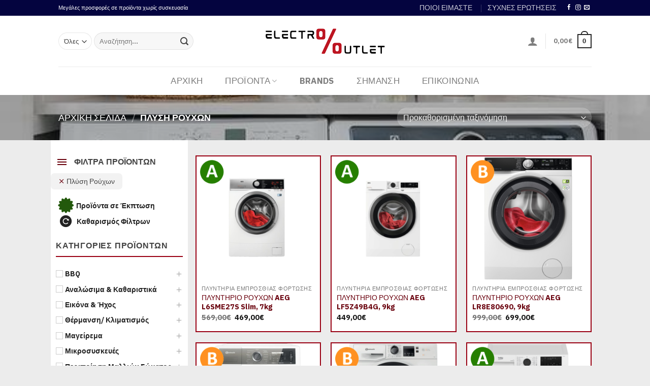

--- FILE ---
content_type: text/html; charset=UTF-8
request_url: https://electrooutlet.gr/product-category/%CF%80%CE%BB%CF%8D%CF%83%CE%B7-%CF%81%CE%BF%CF%8D%CF%87%CF%89%CE%BD/
body_size: 46172
content:
<!DOCTYPE html>
<html dir="ltr" lang="el" prefix="og: https://ogp.me/ns#" class="loading-site no-js">
<head>
	<meta charset="UTF-8" />
	<link rel="profile" href="https://gmpg.org/xfn/11" />
	<link rel="pingback" href="https://electrooutlet.gr/xmlrpc.php" />
	<script>
    window.dataLayer = window.dataLayer || [];
    function gtag() {
        dataLayer.push(arguments);
    }
    gtag("consent", "default", {
        ad_storage: "denied",
        ad_user_data: "denied", 
        ad_personalization: "denied",
        analytics_storage: "denied",
        functionality_storage: "denied",
        personalization_storage: "denied",
        security_storage: "granted",
        wait_for_update: 2000,
    });
    gtag("set", "ads_data_redaction", true);
    gtag("set", "url_passthrough", true);
</script>

					<script>document.documentElement.className = document.documentElement.className + ' yes-js js_active js'</script>
				<script>(function(html){html.className = html.className.replace(/\bno-js\b/,'js')})(document.documentElement);</script>
<title>Πλύση Ρούχων - Electro Outlet</title>

		<!-- All in One SEO 4.8.7.2 - aioseo.com -->
	<meta name="robots" content="max-image-preview:large" />
	<link rel="canonical" href="https://electrooutlet.gr/product-category/%cf%80%ce%bb%cf%8d%cf%83%ce%b7-%cf%81%ce%bf%cf%8d%cf%87%cf%89%ce%bd/" />
	<link rel="next" href="https://electrooutlet.gr/product-category/%CF%80%CE%BB%CF%8D%CF%83%CE%B7-%CF%81%CE%BF%CF%8D%CF%87%CF%89%CE%BD/page/2/" />
	<meta name="generator" content="All in One SEO (AIOSEO) 4.8.7.2" />
		<script type="application/ld+json" class="aioseo-schema">
			{"@context":"https:\/\/schema.org","@graph":[{"@type":"BreadcrumbList","@id":"https:\/\/electrooutlet.gr\/product-category\/%CF%80%CE%BB%CF%8D%CF%83%CE%B7-%CF%81%CE%BF%CF%8D%CF%87%CF%89%CE%BD\/#breadcrumblist","itemListElement":[{"@type":"ListItem","@id":"https:\/\/electrooutlet.gr#listItem","position":1,"name":"Home","item":"https:\/\/electrooutlet.gr","nextItem":{"@type":"ListItem","@id":"https:\/\/electrooutlet.gr\/shop\/#listItem","name":"\u039a\u03b1\u03c4\u03ac\u03c3\u03c4\u03b7\u03bc\u03b1"}},{"@type":"ListItem","@id":"https:\/\/electrooutlet.gr\/shop\/#listItem","position":2,"name":"\u039a\u03b1\u03c4\u03ac\u03c3\u03c4\u03b7\u03bc\u03b1","item":"https:\/\/electrooutlet.gr\/shop\/","nextItem":{"@type":"ListItem","@id":"https:\/\/electrooutlet.gr\/product-category\/%cf%80%ce%bb%cf%8d%cf%83%ce%b7-%cf%81%ce%bf%cf%8d%cf%87%cf%89%ce%bd\/#listItem","name":"\u03a0\u03bb\u03cd\u03c3\u03b7 \u03a1\u03bf\u03cd\u03c7\u03c9\u03bd"},"previousItem":{"@type":"ListItem","@id":"https:\/\/electrooutlet.gr#listItem","name":"Home"}},{"@type":"ListItem","@id":"https:\/\/electrooutlet.gr\/product-category\/%cf%80%ce%bb%cf%8d%cf%83%ce%b7-%cf%81%ce%bf%cf%8d%cf%87%cf%89%ce%bd\/#listItem","position":3,"name":"\u03a0\u03bb\u03cd\u03c3\u03b7 \u03a1\u03bf\u03cd\u03c7\u03c9\u03bd","previousItem":{"@type":"ListItem","@id":"https:\/\/electrooutlet.gr\/shop\/#listItem","name":"\u039a\u03b1\u03c4\u03ac\u03c3\u03c4\u03b7\u03bc\u03b1"}}]},{"@type":"CollectionPage","@id":"https:\/\/electrooutlet.gr\/product-category\/%CF%80%CE%BB%CF%8D%CF%83%CE%B7-%CF%81%CE%BF%CF%8D%CF%87%CF%89%CE%BD\/#collectionpage","url":"https:\/\/electrooutlet.gr\/product-category\/%CF%80%CE%BB%CF%8D%CF%83%CE%B7-%CF%81%CE%BF%CF%8D%CF%87%CF%89%CE%BD\/","name":"\u03a0\u03bb\u03cd\u03c3\u03b7 \u03a1\u03bf\u03cd\u03c7\u03c9\u03bd - Electro Outlet","inLanguage":"el","isPartOf":{"@id":"https:\/\/electrooutlet.gr\/#website"},"breadcrumb":{"@id":"https:\/\/electrooutlet.gr\/product-category\/%CF%80%CE%BB%CF%8D%CF%83%CE%B7-%CF%81%CE%BF%CF%8D%CF%87%CF%89%CE%BD\/#breadcrumblist"}},{"@type":"Organization","@id":"https:\/\/electrooutlet.gr\/#organization","name":"Electro Outlet","description":"\u039a\u03b1\u03c4\u03ac\u03c3\u03c4\u03b7\u03bc\u03b1 \u0397\u03bb\u03b5\u03ba\u03c4\u03c1\u03b9\u03ba\u03ce\u03bd \u0395\u03b9\u03b4\u03ce\u03bd \u0391 \u03ba\u03b1\u03b9 \u0392 \u0394\u03b9\u03b1\u03bb\u03bf\u03b3\u03ae\u03c2","url":"https:\/\/electrooutlet.gr\/","telephone":"+302310900091","logo":{"@type":"ImageObject","url":"https:\/\/electrooutlet.gr\/wp-content\/uploads\/2021\/04\/logo.png","@id":"https:\/\/electrooutlet.gr\/product-category\/%CF%80%CE%BB%CF%8D%CF%83%CE%B7-%CF%81%CE%BF%CF%8D%CF%87%CF%89%CE%BD\/#organizationLogo","width":817,"height":192,"caption":"Logo"},"image":{"@id":"https:\/\/electrooutlet.gr\/product-category\/%CF%80%CE%BB%CF%8D%CF%83%CE%B7-%CF%81%CE%BF%CF%8D%CF%87%CF%89%CE%BD\/#organizationLogo"}},{"@type":"WebSite","@id":"https:\/\/electrooutlet.gr\/#website","url":"https:\/\/electrooutlet.gr\/","name":"Electro Outlet","description":"\u039a\u03b1\u03c4\u03ac\u03c3\u03c4\u03b7\u03bc\u03b1 \u0397\u03bb\u03b5\u03ba\u03c4\u03c1\u03b9\u03ba\u03ce\u03bd \u0395\u03b9\u03b4\u03ce\u03bd \u0391 \u03ba\u03b1\u03b9 \u0392 \u0394\u03b9\u03b1\u03bb\u03bf\u03b3\u03ae\u03c2","inLanguage":"el","publisher":{"@id":"https:\/\/electrooutlet.gr\/#organization"}}]}
		</script>
		<!-- All in One SEO -->

<script id="cookieyes" type="text/javascript" src="https://cdn-cookieyes.com/client_data/0e4dfcd89e17a7b1f950bcfb/script.js"></script>
<!-- Google Tag Manager for WordPress by gtm4wp.com -->
<script data-cfasync="false" data-pagespeed-no-defer>
	var gtm4wp_datalayer_name = "dataLayer";
	var dataLayer = dataLayer || [];
	const gtm4wp_use_sku_instead = false;
	const gtm4wp_currency = 'EUR';
	const gtm4wp_product_per_impression = 10;
	const gtm4wp_clear_ecommerce = false;
</script>
<!-- End Google Tag Manager for WordPress by gtm4wp.com --><meta name="viewport" content="width=device-width, initial-scale=1" /><link rel='prefetch' href='https://electrooutlet.gr/wp-content/themes/flatsome/assets/js/flatsome.js?ver=be4456ec53c49e21f6f3' />
<link rel='prefetch' href='https://electrooutlet.gr/wp-content/themes/flatsome/assets/js/chunk.slider.js?ver=3.18.3' />
<link rel='prefetch' href='https://electrooutlet.gr/wp-content/themes/flatsome/assets/js/chunk.popups.js?ver=3.18.3' />
<link rel='prefetch' href='https://electrooutlet.gr/wp-content/themes/flatsome/assets/js/chunk.tooltips.js?ver=3.18.3' />
<link rel='prefetch' href='https://electrooutlet.gr/wp-content/themes/flatsome/assets/js/woocommerce.js?ver=49415fe6a9266f32f1f2' />
<link rel="alternate" type="application/rss+xml" title="Ροή RSS &raquo; Electro Outlet" href="https://electrooutlet.gr/feed/" />
<link rel="alternate" type="application/rss+xml" title="Ροή Σχολίων &raquo; Electro Outlet" href="https://electrooutlet.gr/comments/feed/" />
<link rel="alternate" type="application/rss+xml" title="Ροή για Electro Outlet &raquo; Πλύση Ρούχων Κατηγορία" href="https://electrooutlet.gr/product-category/%cf%80%ce%bb%cf%8d%cf%83%ce%b7-%cf%81%ce%bf%cf%8d%cf%87%cf%89%ce%bd/feed/" />
<style id='wp-img-auto-sizes-contain-inline-css' type='text/css'>
img:is([sizes=auto i],[sizes^="auto," i]){contain-intrinsic-size:3000px 1500px}
/*# sourceURL=wp-img-auto-sizes-contain-inline-css */
</style>
<style id='wp-emoji-styles-inline-css' type='text/css'>

	img.wp-smiley, img.emoji {
		display: inline !important;
		border: none !important;
		box-shadow: none !important;
		height: 1em !important;
		width: 1em !important;
		margin: 0 0.07em !important;
		vertical-align: -0.1em !important;
		background: none !important;
		padding: 0 !important;
	}
/*# sourceURL=wp-emoji-styles-inline-css */
</style>
<style id='wp-block-library-inline-css' type='text/css'>
:root{--wp-block-synced-color:#7a00df;--wp-block-synced-color--rgb:122,0,223;--wp-bound-block-color:var(--wp-block-synced-color);--wp-editor-canvas-background:#ddd;--wp-admin-theme-color:#007cba;--wp-admin-theme-color--rgb:0,124,186;--wp-admin-theme-color-darker-10:#006ba1;--wp-admin-theme-color-darker-10--rgb:0,107,160.5;--wp-admin-theme-color-darker-20:#005a87;--wp-admin-theme-color-darker-20--rgb:0,90,135;--wp-admin-border-width-focus:2px}@media (min-resolution:192dpi){:root{--wp-admin-border-width-focus:1.5px}}.wp-element-button{cursor:pointer}:root .has-very-light-gray-background-color{background-color:#eee}:root .has-very-dark-gray-background-color{background-color:#313131}:root .has-very-light-gray-color{color:#eee}:root .has-very-dark-gray-color{color:#313131}:root .has-vivid-green-cyan-to-vivid-cyan-blue-gradient-background{background:linear-gradient(135deg,#00d084,#0693e3)}:root .has-purple-crush-gradient-background{background:linear-gradient(135deg,#34e2e4,#4721fb 50%,#ab1dfe)}:root .has-hazy-dawn-gradient-background{background:linear-gradient(135deg,#faaca8,#dad0ec)}:root .has-subdued-olive-gradient-background{background:linear-gradient(135deg,#fafae1,#67a671)}:root .has-atomic-cream-gradient-background{background:linear-gradient(135deg,#fdd79a,#004a59)}:root .has-nightshade-gradient-background{background:linear-gradient(135deg,#330968,#31cdcf)}:root .has-midnight-gradient-background{background:linear-gradient(135deg,#020381,#2874fc)}:root{--wp--preset--font-size--normal:16px;--wp--preset--font-size--huge:42px}.has-regular-font-size{font-size:1em}.has-larger-font-size{font-size:2.625em}.has-normal-font-size{font-size:var(--wp--preset--font-size--normal)}.has-huge-font-size{font-size:var(--wp--preset--font-size--huge)}.has-text-align-center{text-align:center}.has-text-align-left{text-align:left}.has-text-align-right{text-align:right}.has-fit-text{white-space:nowrap!important}#end-resizable-editor-section{display:none}.aligncenter{clear:both}.items-justified-left{justify-content:flex-start}.items-justified-center{justify-content:center}.items-justified-right{justify-content:flex-end}.items-justified-space-between{justify-content:space-between}.screen-reader-text{border:0;clip-path:inset(50%);height:1px;margin:-1px;overflow:hidden;padding:0;position:absolute;width:1px;word-wrap:normal!important}.screen-reader-text:focus{background-color:#ddd;clip-path:none;color:#444;display:block;font-size:1em;height:auto;left:5px;line-height:normal;padding:15px 23px 14px;text-decoration:none;top:5px;width:auto;z-index:100000}html :where(.has-border-color){border-style:solid}html :where([style*=border-top-color]){border-top-style:solid}html :where([style*=border-right-color]){border-right-style:solid}html :where([style*=border-bottom-color]){border-bottom-style:solid}html :where([style*=border-left-color]){border-left-style:solid}html :where([style*=border-width]){border-style:solid}html :where([style*=border-top-width]){border-top-style:solid}html :where([style*=border-right-width]){border-right-style:solid}html :where([style*=border-bottom-width]){border-bottom-style:solid}html :where([style*=border-left-width]){border-left-style:solid}html :where(img[class*=wp-image-]){height:auto;max-width:100%}:where(figure){margin:0 0 1em}html :where(.is-position-sticky){--wp-admin--admin-bar--position-offset:var(--wp-admin--admin-bar--height,0px)}@media screen and (max-width:600px){html :where(.is-position-sticky){--wp-admin--admin-bar--position-offset:0px}}

/*# sourceURL=wp-block-library-inline-css */
</style><link rel='stylesheet' id='wc-blocks-style-css' href='https://electrooutlet.gr/wp-content/plugins/woocommerce/assets/client/blocks/wc-blocks.css?ver=wc-9.4.4' type='text/css' media='all' />
<style id='global-styles-inline-css' type='text/css'>
:root{--wp--preset--aspect-ratio--square: 1;--wp--preset--aspect-ratio--4-3: 4/3;--wp--preset--aspect-ratio--3-4: 3/4;--wp--preset--aspect-ratio--3-2: 3/2;--wp--preset--aspect-ratio--2-3: 2/3;--wp--preset--aspect-ratio--16-9: 16/9;--wp--preset--aspect-ratio--9-16: 9/16;--wp--preset--color--black: #000000;--wp--preset--color--cyan-bluish-gray: #abb8c3;--wp--preset--color--white: #ffffff;--wp--preset--color--pale-pink: #f78da7;--wp--preset--color--vivid-red: #cf2e2e;--wp--preset--color--luminous-vivid-orange: #ff6900;--wp--preset--color--luminous-vivid-amber: #fcb900;--wp--preset--color--light-green-cyan: #7bdcb5;--wp--preset--color--vivid-green-cyan: #00d084;--wp--preset--color--pale-cyan-blue: #8ed1fc;--wp--preset--color--vivid-cyan-blue: #0693e3;--wp--preset--color--vivid-purple: #9b51e0;--wp--preset--color--primary: #282828;--wp--preset--color--secondary: #990013;--wp--preset--color--success: #599b5a;--wp--preset--color--alert: #b20000;--wp--preset--gradient--vivid-cyan-blue-to-vivid-purple: linear-gradient(135deg,rgb(6,147,227) 0%,rgb(155,81,224) 100%);--wp--preset--gradient--light-green-cyan-to-vivid-green-cyan: linear-gradient(135deg,rgb(122,220,180) 0%,rgb(0,208,130) 100%);--wp--preset--gradient--luminous-vivid-amber-to-luminous-vivid-orange: linear-gradient(135deg,rgb(252,185,0) 0%,rgb(255,105,0) 100%);--wp--preset--gradient--luminous-vivid-orange-to-vivid-red: linear-gradient(135deg,rgb(255,105,0) 0%,rgb(207,46,46) 100%);--wp--preset--gradient--very-light-gray-to-cyan-bluish-gray: linear-gradient(135deg,rgb(238,238,238) 0%,rgb(169,184,195) 100%);--wp--preset--gradient--cool-to-warm-spectrum: linear-gradient(135deg,rgb(74,234,220) 0%,rgb(151,120,209) 20%,rgb(207,42,186) 40%,rgb(238,44,130) 60%,rgb(251,105,98) 80%,rgb(254,248,76) 100%);--wp--preset--gradient--blush-light-purple: linear-gradient(135deg,rgb(255,206,236) 0%,rgb(152,150,240) 100%);--wp--preset--gradient--blush-bordeaux: linear-gradient(135deg,rgb(254,205,165) 0%,rgb(254,45,45) 50%,rgb(107,0,62) 100%);--wp--preset--gradient--luminous-dusk: linear-gradient(135deg,rgb(255,203,112) 0%,rgb(199,81,192) 50%,rgb(65,88,208) 100%);--wp--preset--gradient--pale-ocean: linear-gradient(135deg,rgb(255,245,203) 0%,rgb(182,227,212) 50%,rgb(51,167,181) 100%);--wp--preset--gradient--electric-grass: linear-gradient(135deg,rgb(202,248,128) 0%,rgb(113,206,126) 100%);--wp--preset--gradient--midnight: linear-gradient(135deg,rgb(2,3,129) 0%,rgb(40,116,252) 100%);--wp--preset--font-size--small: 13px;--wp--preset--font-size--medium: 20px;--wp--preset--font-size--large: 36px;--wp--preset--font-size--x-large: 42px;--wp--preset--font-family--inter: "Inter", sans-serif;--wp--preset--font-family--cardo: Cardo;--wp--preset--spacing--20: 0.44rem;--wp--preset--spacing--30: 0.67rem;--wp--preset--spacing--40: 1rem;--wp--preset--spacing--50: 1.5rem;--wp--preset--spacing--60: 2.25rem;--wp--preset--spacing--70: 3.38rem;--wp--preset--spacing--80: 5.06rem;--wp--preset--shadow--natural: 6px 6px 9px rgba(0, 0, 0, 0.2);--wp--preset--shadow--deep: 12px 12px 50px rgba(0, 0, 0, 0.4);--wp--preset--shadow--sharp: 6px 6px 0px rgba(0, 0, 0, 0.2);--wp--preset--shadow--outlined: 6px 6px 0px -3px rgb(255, 255, 255), 6px 6px rgb(0, 0, 0);--wp--preset--shadow--crisp: 6px 6px 0px rgb(0, 0, 0);}:where(body) { margin: 0; }.wp-site-blocks > .alignleft { float: left; margin-right: 2em; }.wp-site-blocks > .alignright { float: right; margin-left: 2em; }.wp-site-blocks > .aligncenter { justify-content: center; margin-left: auto; margin-right: auto; }:where(.is-layout-flex){gap: 0.5em;}:where(.is-layout-grid){gap: 0.5em;}.is-layout-flow > .alignleft{float: left;margin-inline-start: 0;margin-inline-end: 2em;}.is-layout-flow > .alignright{float: right;margin-inline-start: 2em;margin-inline-end: 0;}.is-layout-flow > .aligncenter{margin-left: auto !important;margin-right: auto !important;}.is-layout-constrained > .alignleft{float: left;margin-inline-start: 0;margin-inline-end: 2em;}.is-layout-constrained > .alignright{float: right;margin-inline-start: 2em;margin-inline-end: 0;}.is-layout-constrained > .aligncenter{margin-left: auto !important;margin-right: auto !important;}.is-layout-constrained > :where(:not(.alignleft):not(.alignright):not(.alignfull)){margin-left: auto !important;margin-right: auto !important;}body .is-layout-flex{display: flex;}.is-layout-flex{flex-wrap: wrap;align-items: center;}.is-layout-flex > :is(*, div){margin: 0;}body .is-layout-grid{display: grid;}.is-layout-grid > :is(*, div){margin: 0;}body{padding-top: 0px;padding-right: 0px;padding-bottom: 0px;padding-left: 0px;}a:where(:not(.wp-element-button)){text-decoration: none;}:root :where(.wp-element-button, .wp-block-button__link){background-color: #32373c;border-width: 0;color: #fff;font-family: inherit;font-size: inherit;font-style: inherit;font-weight: inherit;letter-spacing: inherit;line-height: inherit;padding-top: calc(0.667em + 2px);padding-right: calc(1.333em + 2px);padding-bottom: calc(0.667em + 2px);padding-left: calc(1.333em + 2px);text-decoration: none;text-transform: inherit;}.has-black-color{color: var(--wp--preset--color--black) !important;}.has-cyan-bluish-gray-color{color: var(--wp--preset--color--cyan-bluish-gray) !important;}.has-white-color{color: var(--wp--preset--color--white) !important;}.has-pale-pink-color{color: var(--wp--preset--color--pale-pink) !important;}.has-vivid-red-color{color: var(--wp--preset--color--vivid-red) !important;}.has-luminous-vivid-orange-color{color: var(--wp--preset--color--luminous-vivid-orange) !important;}.has-luminous-vivid-amber-color{color: var(--wp--preset--color--luminous-vivid-amber) !important;}.has-light-green-cyan-color{color: var(--wp--preset--color--light-green-cyan) !important;}.has-vivid-green-cyan-color{color: var(--wp--preset--color--vivid-green-cyan) !important;}.has-pale-cyan-blue-color{color: var(--wp--preset--color--pale-cyan-blue) !important;}.has-vivid-cyan-blue-color{color: var(--wp--preset--color--vivid-cyan-blue) !important;}.has-vivid-purple-color{color: var(--wp--preset--color--vivid-purple) !important;}.has-primary-color{color: var(--wp--preset--color--primary) !important;}.has-secondary-color{color: var(--wp--preset--color--secondary) !important;}.has-success-color{color: var(--wp--preset--color--success) !important;}.has-alert-color{color: var(--wp--preset--color--alert) !important;}.has-black-background-color{background-color: var(--wp--preset--color--black) !important;}.has-cyan-bluish-gray-background-color{background-color: var(--wp--preset--color--cyan-bluish-gray) !important;}.has-white-background-color{background-color: var(--wp--preset--color--white) !important;}.has-pale-pink-background-color{background-color: var(--wp--preset--color--pale-pink) !important;}.has-vivid-red-background-color{background-color: var(--wp--preset--color--vivid-red) !important;}.has-luminous-vivid-orange-background-color{background-color: var(--wp--preset--color--luminous-vivid-orange) !important;}.has-luminous-vivid-amber-background-color{background-color: var(--wp--preset--color--luminous-vivid-amber) !important;}.has-light-green-cyan-background-color{background-color: var(--wp--preset--color--light-green-cyan) !important;}.has-vivid-green-cyan-background-color{background-color: var(--wp--preset--color--vivid-green-cyan) !important;}.has-pale-cyan-blue-background-color{background-color: var(--wp--preset--color--pale-cyan-blue) !important;}.has-vivid-cyan-blue-background-color{background-color: var(--wp--preset--color--vivid-cyan-blue) !important;}.has-vivid-purple-background-color{background-color: var(--wp--preset--color--vivid-purple) !important;}.has-primary-background-color{background-color: var(--wp--preset--color--primary) !important;}.has-secondary-background-color{background-color: var(--wp--preset--color--secondary) !important;}.has-success-background-color{background-color: var(--wp--preset--color--success) !important;}.has-alert-background-color{background-color: var(--wp--preset--color--alert) !important;}.has-black-border-color{border-color: var(--wp--preset--color--black) !important;}.has-cyan-bluish-gray-border-color{border-color: var(--wp--preset--color--cyan-bluish-gray) !important;}.has-white-border-color{border-color: var(--wp--preset--color--white) !important;}.has-pale-pink-border-color{border-color: var(--wp--preset--color--pale-pink) !important;}.has-vivid-red-border-color{border-color: var(--wp--preset--color--vivid-red) !important;}.has-luminous-vivid-orange-border-color{border-color: var(--wp--preset--color--luminous-vivid-orange) !important;}.has-luminous-vivid-amber-border-color{border-color: var(--wp--preset--color--luminous-vivid-amber) !important;}.has-light-green-cyan-border-color{border-color: var(--wp--preset--color--light-green-cyan) !important;}.has-vivid-green-cyan-border-color{border-color: var(--wp--preset--color--vivid-green-cyan) !important;}.has-pale-cyan-blue-border-color{border-color: var(--wp--preset--color--pale-cyan-blue) !important;}.has-vivid-cyan-blue-border-color{border-color: var(--wp--preset--color--vivid-cyan-blue) !important;}.has-vivid-purple-border-color{border-color: var(--wp--preset--color--vivid-purple) !important;}.has-primary-border-color{border-color: var(--wp--preset--color--primary) !important;}.has-secondary-border-color{border-color: var(--wp--preset--color--secondary) !important;}.has-success-border-color{border-color: var(--wp--preset--color--success) !important;}.has-alert-border-color{border-color: var(--wp--preset--color--alert) !important;}.has-vivid-cyan-blue-to-vivid-purple-gradient-background{background: var(--wp--preset--gradient--vivid-cyan-blue-to-vivid-purple) !important;}.has-light-green-cyan-to-vivid-green-cyan-gradient-background{background: var(--wp--preset--gradient--light-green-cyan-to-vivid-green-cyan) !important;}.has-luminous-vivid-amber-to-luminous-vivid-orange-gradient-background{background: var(--wp--preset--gradient--luminous-vivid-amber-to-luminous-vivid-orange) !important;}.has-luminous-vivid-orange-to-vivid-red-gradient-background{background: var(--wp--preset--gradient--luminous-vivid-orange-to-vivid-red) !important;}.has-very-light-gray-to-cyan-bluish-gray-gradient-background{background: var(--wp--preset--gradient--very-light-gray-to-cyan-bluish-gray) !important;}.has-cool-to-warm-spectrum-gradient-background{background: var(--wp--preset--gradient--cool-to-warm-spectrum) !important;}.has-blush-light-purple-gradient-background{background: var(--wp--preset--gradient--blush-light-purple) !important;}.has-blush-bordeaux-gradient-background{background: var(--wp--preset--gradient--blush-bordeaux) !important;}.has-luminous-dusk-gradient-background{background: var(--wp--preset--gradient--luminous-dusk) !important;}.has-pale-ocean-gradient-background{background: var(--wp--preset--gradient--pale-ocean) !important;}.has-electric-grass-gradient-background{background: var(--wp--preset--gradient--electric-grass) !important;}.has-midnight-gradient-background{background: var(--wp--preset--gradient--midnight) !important;}.has-small-font-size{font-size: var(--wp--preset--font-size--small) !important;}.has-medium-font-size{font-size: var(--wp--preset--font-size--medium) !important;}.has-large-font-size{font-size: var(--wp--preset--font-size--large) !important;}.has-x-large-font-size{font-size: var(--wp--preset--font-size--x-large) !important;}.has-inter-font-family{font-family: var(--wp--preset--font-family--inter) !important;}.has-cardo-font-family{font-family: var(--wp--preset--font-family--cardo) !important;}
/*# sourceURL=global-styles-inline-css */
</style>

<link rel='stylesheet' id='contact-form-7-css' href='https://electrooutlet.gr/wp-content/plugins/contact-form-7/includes/css/styles.css?ver=5.8.7' type='text/css' media='all' />
<link rel='stylesheet' id='disable-payment-method-for-woocommerce-css' href='https://electrooutlet.gr/wp-content/plugins/disable-payment-method-for-woocommerce/public/css/style.css?ver=7cc0116a07e1a2b3536b2ae27c04ec1f' type='text/css' media='all' />
<style id='woocommerce-inline-inline-css' type='text/css'>
.woocommerce form .form-row .required { visibility: visible; }
/*# sourceURL=woocommerce-inline-inline-css */
</style>
<link rel='stylesheet' id='flatsome-woocommerce-wishlist-css' href='https://electrooutlet.gr/wp-content/themes/flatsome/inc/integrations/wc-yith-wishlist/wishlist.css?ver=3.10.2' type='text/css' media='all' />
<link rel='stylesheet' id='pwb-styles-frontend-css' href='https://electrooutlet.gr/wp-content/plugins/perfect-woocommerce-brands/build/frontend/css/style.css?ver=3.6.0' type='text/css' media='all' />
<link rel='stylesheet' id='isb-style-css' href='https://electrooutlet.gr/wp-content/plugins/xforwoocommerce/x-pack/improved-sale-badges/assets/css/styles.css?ver=4.3.1' type='text/css' media='all' />
<link rel='stylesheet' id='flatsome-main-css' href='https://electrooutlet.gr/wp-content/themes/flatsome/assets/css/flatsome.css?ver=3.18.3' type='text/css' media='all' />
<style id='flatsome-main-inline-css' type='text/css'>
@font-face {
				font-family: "fl-icons";
				font-display: block;
				src: url(https://electrooutlet.gr/wp-content/themes/flatsome/assets/css/icons/fl-icons.eot?v=3.18.3);
				src:
					url(https://electrooutlet.gr/wp-content/themes/flatsome/assets/css/icons/fl-icons.eot#iefix?v=3.18.3) format("embedded-opentype"),
					url(https://electrooutlet.gr/wp-content/themes/flatsome/assets/css/icons/fl-icons.woff2?v=3.18.3) format("woff2"),
					url(https://electrooutlet.gr/wp-content/themes/flatsome/assets/css/icons/fl-icons.ttf?v=3.18.3) format("truetype"),
					url(https://electrooutlet.gr/wp-content/themes/flatsome/assets/css/icons/fl-icons.woff?v=3.18.3) format("woff"),
					url(https://electrooutlet.gr/wp-content/themes/flatsome/assets/css/icons/fl-icons.svg?v=3.18.3#fl-icons) format("svg");
			}
/*# sourceURL=flatsome-main-inline-css */
</style>
<link rel='stylesheet' id='flatsome-shop-css' href='https://electrooutlet.gr/wp-content/themes/flatsome/assets/css/flatsome-shop.css?ver=3.18.3' type='text/css' media='all' />
<link rel='stylesheet' id='flatsome-style-css' href='https://electrooutlet.gr/wp-content/themes/flatsome-child/style.css?ver=3.0' type='text/css' media='all' />
<link rel='stylesheet' id='prdctfltr-css' href='https://electrooutlet.gr/wp-content/plugins/xforwoocommerce/x-pack/prdctfltr/includes/css/styles.css?ver=8.1.0' type='text/css' media='all' />
<script type="text/javascript">
            window._nslDOMReady = (function () {
                const executedCallbacks = new Set();
            
                return function (callback) {
                    /**
                    * Third parties might dispatch DOMContentLoaded events, so we need to ensure that we only run our callback once!
                    */
                    if (executedCallbacks.has(callback)) return;
            
                    const wrappedCallback = function () {
                        if (executedCallbacks.has(callback)) return;
                        executedCallbacks.add(callback);
                        callback();
                    };
            
                    if (document.readyState === "complete" || document.readyState === "interactive") {
                        wrappedCallback();
                    } else {
                        document.addEventListener("DOMContentLoaded", wrappedCallback);
                    }
                };
            })();
        </script><script type="text/javascript" src="https://electrooutlet.gr/wp-includes/js/jquery/jquery.min.js?ver=3.7.1" id="jquery-core-js"></script>
<script type="text/javascript" src="https://electrooutlet.gr/wp-includes/js/jquery/jquery-migrate.min.js?ver=3.4.1" id="jquery-migrate-js"></script>
<script type="text/javascript" src="https://electrooutlet.gr/wp-content/plugins/disable-payment-method-for-woocommerce/public/js/disable-payment-method.js?ver=1.1.9.14" id="disable-payment-method-for-woocommerce-js"></script>
<script type="text/javascript" src="https://electrooutlet.gr/wp-content/plugins/woocommerce/assets/js/jquery-blockui/jquery.blockUI.min.js?ver=2.7.0-wc.9.4.4" id="jquery-blockui-js" data-wp-strategy="defer"></script>
<script type="text/javascript" id="wc-add-to-cart-js-extra">
/* <![CDATA[ */
var wc_add_to_cart_params = {"ajax_url":"/wp-admin/admin-ajax.php","wc_ajax_url":"/?wc-ajax=%%endpoint%%","i18n_view_cart":"\u039a\u03b1\u03bb\u03ac\u03b8\u03b9","cart_url":"https://electrooutlet.gr/cart/","is_cart":"","cart_redirect_after_add":"no"};
//# sourceURL=wc-add-to-cart-js-extra
/* ]]> */
</script>
<script type="text/javascript" src="https://electrooutlet.gr/wp-content/plugins/woocommerce/assets/js/frontend/add-to-cart.min.js?ver=9.4.4" id="wc-add-to-cart-js" defer="defer" data-wp-strategy="defer"></script>
<script type="text/javascript" src="https://electrooutlet.gr/wp-content/plugins/woocommerce/assets/js/js-cookie/js.cookie.min.js?ver=2.1.4-wc.9.4.4" id="js-cookie-js" data-wp-strategy="defer"></script>
<link rel="https://api.w.org/" href="https://electrooutlet.gr/wp-json/" /><link rel="alternate" title="JSON" type="application/json" href="https://electrooutlet.gr/wp-json/wp/v2/product_cat/140" /><link rel="EditURI" type="application/rsd+xml" title="RSD" href="https://electrooutlet.gr/xmlrpc.php?rsd" />

<!-- Google Tag Manager for WordPress by gtm4wp.com -->
<!-- GTM Container placement set to automatic -->
<script data-cfasync="false" data-pagespeed-no-defer type="text/javascript">
	var dataLayer_content = {"pagePostType":"product","pagePostType2":"tax-product","pageCategory":[]};
	dataLayer.push( dataLayer_content );
</script>
<script data-cfasync="false">
(function(w,d,s,l,i){w[l]=w[l]||[];w[l].push({'gtm.start':
new Date().getTime(),event:'gtm.js'});var f=d.getElementsByTagName(s)[0],
j=d.createElement(s),dl=l!='dataLayer'?'&l='+l:'';j.async=true;j.src=
'//www.googletagmanager.com/gtm.js?id='+i+dl;f.parentNode.insertBefore(j,f);
})(window,document,'script','dataLayer','GTM-THPJJPFG');
</script>
<!-- End Google Tag Manager for WordPress by gtm4wp.com --><style>.bg{opacity: 0; transition: opacity 1s; -webkit-transition: opacity 1s;} .bg-loaded{opacity: 1;}</style>	<noscript><style>.woocommerce-product-gallery{ opacity: 1 !important; }</style></noscript>
				<script  type="text/javascript">
				!function(f,b,e,v,n,t,s){if(f.fbq)return;n=f.fbq=function(){n.callMethod?
					n.callMethod.apply(n,arguments):n.queue.push(arguments)};if(!f._fbq)f._fbq=n;
					n.push=n;n.loaded=!0;n.version='2.0';n.queue=[];t=b.createElement(e);t.async=!0;
					t.src=v;s=b.getElementsByTagName(e)[0];s.parentNode.insertBefore(t,s)}(window,
					document,'script','https://connect.facebook.net/en_US/fbevents.js');
			</script>
			<!-- WooCommerce Facebook Integration Begin -->
			<script  type="text/javascript">

				fbq('init', '787490389162154', {}, {
    "agent": "woocommerce-9.4.4-3.1.9"
});

				fbq( 'track', 'PageView', {
    "source": "woocommerce",
    "version": "9.4.4",
    "pluginVersion": "3.1.9"
} );

				document.addEventListener( 'DOMContentLoaded', function() {
					jQuery && jQuery( function( $ ) {
						// Insert placeholder for events injected when a product is added to the cart through AJAX.
						$( document.body ).append( '<div class=\"wc-facebook-pixel-event-placeholder\"></div>' );
					} );
				}, false );

			</script>
			<!-- WooCommerce Facebook Integration End -->
			<style class='wp-fonts-local' type='text/css'>
@font-face{font-family:Inter;font-style:normal;font-weight:300 900;font-display:fallback;src:url('https://electrooutlet.gr/wp-content/plugins/woocommerce/assets/fonts/Inter-VariableFont_slnt,wght.woff2') format('woff2');font-stretch:normal;}
@font-face{font-family:Cardo;font-style:normal;font-weight:400;font-display:fallback;src:url('https://electrooutlet.gr/wp-content/plugins/woocommerce/assets/fonts/cardo_normal_400.woff2') format('woff2');}
</style>
<link rel="icon" href="https://electrooutlet.gr/wp-content/uploads/2021/04/cropped-fav-32x32.png" sizes="32x32" />
<link rel="icon" href="https://electrooutlet.gr/wp-content/uploads/2021/04/cropped-fav-192x192.png" sizes="192x192" />
<link rel="apple-touch-icon" href="https://electrooutlet.gr/wp-content/uploads/2021/04/cropped-fav-180x180.png" />
<meta name="msapplication-TileImage" content="https://electrooutlet.gr/wp-content/uploads/2021/04/cropped-fav-270x270.png" />
<meta name="generator" content="XforWooCommerce.com - Product Filter for WooCommerce - Improved Badges for WooCommerce"/><style id="custom-css" type="text/css">:root {--primary-color: #282828;--fs-color-primary: #282828;--fs-color-secondary: #990013;--fs-color-success: #599b5a;--fs-color-alert: #b20000;--fs-experimental-link-color: #6a010d;--fs-experimental-link-color-hover: #111;}.tooltipster-base {--tooltip-color: #fff;--tooltip-bg-color: #000;}.off-canvas-right .mfp-content, .off-canvas-left .mfp-content {--drawer-width: 300px;}.off-canvas .mfp-content.off-canvas-cart {--drawer-width: 360px;}.header-main{height: 100px}#logo img{max-height: 100px}#logo{width:255px;}.header-bottom{min-height: 56px}.header-top{min-height: 30px}.transparent .header-main{height: 30px}.transparent #logo img{max-height: 30px}.has-transparent + .page-title:first-of-type,.has-transparent + #main > .page-title,.has-transparent + #main > div > .page-title,.has-transparent + #main .page-header-wrapper:first-of-type .page-title{padding-top: 110px;}.header.show-on-scroll,.stuck .header-main{height:70px!important}.stuck #logo img{max-height: 70px!important}.header-bg-color {background-color: rgba(255,255,255,0.9)}.header-bottom {background-color: #ffffff}.header-bottom-nav > li > a{line-height: 14px }@media (max-width: 549px) {.header-main{height: 70px}#logo img{max-height: 70px}}.header-top{background-color:#04043f!important;}body{color: #424242}h1,h2,h3,h4,h5,h6,.heading-font{color: #1c1c1c;}@media screen and (max-width: 549px){body{font-size: 100%;}}body{font-family: "IBM Plex Sans", sans-serif;}body {font-weight: 500;font-style: normal;}.nav > li > a {font-family: "IBM Plex Sans", sans-serif;}.mobile-sidebar-levels-2 .nav > li > ul > li > a {font-family: "IBM Plex Sans", sans-serif;}.nav > li > a,.mobile-sidebar-levels-2 .nav > li > ul > li > a {font-weight: 500;font-style: normal;}h1,h2,h3,h4,h5,h6,.heading-font, .off-canvas-center .nav-sidebar.nav-vertical > li > a{font-family: "IBM Plex Sans", sans-serif;}h1,h2,h3,h4,h5,h6,.heading-font,.banner h1,.banner h2 {font-weight: 700;font-style: normal;}.alt-font{font-family: "Dancing Script", sans-serif;}.alt-font {font-weight: 400!important;font-style: normal!important;}.has-equal-box-heights .box-image {padding-top: 100%;}.shop-page-title.featured-title .title-bg{background-image: url(https://electrooutlet.gr/wp-content/uploads/2021/04/laundry-room-with-marble-picket-floor-tiles.jpg)!important;}@media screen and (min-width: 550px){.products .box-vertical .box-image{min-width: 300px!important;width: 300px!important;}}.footer-2{background-color: #990013}.absolute-footer, html{background-color: #ececec}.nav-vertical-fly-out > li + li {border-top-width: 1px; border-top-style: solid;}/* Custom CSS */.search-form-categories .search_categories {background-color: #fff;}/* Custom CSS Mobile */@media (max-width: 549px){.homeslider24 h2.uppercase {font-size: 2.2em !important;}.homeslider24 h3 {font-size: 1.5em !important;}}.label-new.menu-item > a:after{content:"New";}.label-hot.menu-item > a:after{content:"Hot";}.label-sale.menu-item > a:after{content:"Sale";}.label-popular.menu-item > a:after{content:"Popular";}</style>		<style type="text/css" id="wp-custom-css">
			.widget_price_filter 
.price_slider_amount {
    font-size: .75em;
}

.product .product-shipping-class {background-color: #fff3e9;
  display: inline-block;
  padding: 4px 12px;}

.nav-small .nav>li>a, .nav.nav-small>li>a {font-size:0.85em;}

.nav-small.nav>li.html {
    font-size: 1em;
    font-weight: 400;
}

.home24mc .mcaccept {text-align:left; font-weight: normal; line-height: 1.2em;}
.home24mc .mcaccept input {margin:15px 5px 0 0;}

.mcemail, .mcname {width: 50%;
    padding-right: 10px;
    float: left;
    margin: auto;}
.related > h3 {text-align:right !important;}

.mcsubmit input {
    border: 1px solid;
    margin-top: 10px;
    line-height: 1.4em;
    min-height: 2.4em;
}
.mcsubmit {
    text-align: left;
}
.footer .mcsubmit {
    text-align: center;
    margin-top: 10px;
}

.top-bar-nav>li {margin: 0 15px;}

.top-bar-nav .social-icons .button.is-outline {border-color: white; margin: 4px;
color: white; font-size: 0.7em;}

.nav-spacing-large>li {
    margin: 0 22px;
    font-size: 1.16em;}

.header .search-form .live-search-results {min-width: 400px; max-width: 100vw;}

.footer-1 .widget-title {    text-align: center;
    width: 100%;
    display: inline-block;     font-size: 1.3em;}
.footer-1 .is-divider {max-width: 90%; background-color: #990013; margin: 0.8em auto 1.3em;}

.absolute-footer .payment-icons .payment-icon {padding: 1px 3px 3px;
    margin: -3px 3px 0;}
.absolute-footer .footer-secondary {padding:0;}
.absolute-footer .footer-primary {font-weight: 400 !important; font-size: 0.9em; padding: 2px 0;}

.footer-1, .footer-2 {border-top: none;}

.bluerow {background: #04043f;}
.dividercolhead {padding: 0 20px 40px 0;}

.shop-sidebar .is-divider, .sidebar-inner .is-divider {max-width: 100%; height:2px; background-color: #990013; margin: 0.5em auto 1.3em;}
.shop-sidebar .widget-title, .sidebar-inner .widget-title {font-weight: 700;}
.shop-sidebar .widget>ul>li+li, .sidebar-inner .widget>ul>li+li {border-top: 0;}
.shop-sidebar .product-categories li.cat-item a, .sidebar-inner .product-categories li.cat-item a  {color: #6f6f6f; font-weight: 400; font-size: 1.2em;}
.shop-sidebar .product-categories .children a, .sidebar-inner .product-categories .children a {font-size: 1em !important;}

.shop-sidebar .widget_recently_viewed_products a, .sidebar-inner .widget_recently_viewed_products a {font-size: 0.9em; margin-top: -5px;}
.shop-sidebar #block-3 p, .sidebar-inner #block-4 p {    color: #525252;
    line-height: 1.3em;
    text-align: center;     margin-bottom: 10px;}
#block-3 a, #block-4 a {width: 100%;
    padding: 0;
    margin-top: 10px;}

.wccc-content-block .col {padding-bottom:20px;}
.wccc-content-block .text h3 {font-size:1em;}
.wccc-content-block img {max-width: 110px;}
#col-738337ag377 {padding: 0 0 20px;}

p {line-height: 1.3em;}

.product-main {padding: 0; background: #ececec;}
.archive.woocommerce #main {background: #ececec;}
.product-main #product-sidebar, .category-page-row .col.large-3 {padding-top:30px !important; background:white; padding-left: 10px;
  padding-right: 10px;}
.product-main > .content-row > .large-9, .category-page-row .col.large-9 {padding-top: 30px;}
.product-main .product-info .price {margin: 1em 0 !important;}

.category-page-row {padding-top: 0;}


.product_meta {font-size: .9em; border-top: 1px solid grey; border-bottom: 1px solid grey; padding: 13px 0;}
.product_meta>span {border:none; font-size: 1.1em; color: #585858; padding: 2px 0px;}
.product-info .pwb-single-product-brands, .woocommerce-Tabs-panel--pwb_tab img {
    width: 150px;
    padding-top: 0.5em;
    padding-bottom: 1.2em;
}

.related > h3:before {content: ''; width: 100%; height: 3px; background-color: #990013; position: absolute; left: 30px; margin-top: 11px; max-width: calc(100% - 340px);}
.related > h3 {text-align:right; font-size: 1.5em;}
.related .product-small .col-inner, .product-main .product-images, .products .product-small .col-inner {border: 2px solid #990013; background: white;}
.related .box-text, .products .product-small .col-inner .box-text {padding-left: 10px;}
.related .box-text .name, .products .product-small .col-inner .box-text .name {min-height:41px;}

.wccc-content-block {border-top: 2px solid #7a7a79; padding-top: 40px;}

.product-tabs {font-size: 1.5em;}
.product-tabs a {font-weight: 700; padding: 10px;}
.product-tabs li {margin-right: 20px;}
.woocommerce-tabs p, .woocommerce-tabs dl, .woocommerce-tabs ul.woocommerce-tabs ol {margin-bottom:10px; margin-block-start:0px;}

.widget {margin-bottom: 2em;}

.back-to-top {bottom: 40px;}

.pwb-carousel .pwb-slick-slide a {
    max-width: 200px;
    display: block;
    background: white;
}

.bluebgrow .section-title b:nth-of-type(2), .redbgrow .section-title b:nth-of-type(2) {display:none;}
.bluebgrow .section-title-main, .redbgrow .section-title-main {border:none;}
.bluebgrow .section-title b {opacity: 1; background-color: white;}
.redbgrow .section-title b {opacity: 1; background-color: #990013; height:3px;}
.bluebgrow .slick-list, .redbgrow .slick-list {max-width: 1100px;}
.redbgrow h2.section-title, .bluebgrow h2.section-title {max-width: 1080px; margin:auto;}
.homeproductcats, .hometopbanners {margin:auto !important;}
.redbgrow .product-small > .box-image {max-height:247px;}

.rightbutton {border: 2px solid white !important;}

.acceptance-376 {margin-top:10px;}
.acceptance-376 span.wpcf7-list-item {margin-right: 0 !important; text-align: left;}
.acceptance-376 .wpcf7-list-item-label {font-weight: 300; line-height: 1em;}
.acceptance-376 input[type='checkbox'] {margin-bottom:0;}

/* TABLET */
.related > h3:before {left:15px;}

/* MOBILE */
.nav-small.nav>li.html {font-size: 0.7em !important;}
.header-top {min-height: 22px;}
.related > h3 {text-align:center;}

h2 {font-size: 1.6em;}

.paddith .section-title-main {padding:10px 40px;}		</style>
		<style id="kirki-inline-styles">/* cyrillic-ext */
@font-face {
  font-family: 'IBM Plex Sans';
  font-style: normal;
  font-weight: 500;
  font-stretch: normal;
  font-display: swap;
  src: url(https://electrooutlet.gr/wp-content/fonts/ibm-plex-sans/font) format('woff');
  unicode-range: U+0460-052F, U+1C80-1C8A, U+20B4, U+2DE0-2DFF, U+A640-A69F, U+FE2E-FE2F;
}
/* cyrillic */
@font-face {
  font-family: 'IBM Plex Sans';
  font-style: normal;
  font-weight: 500;
  font-stretch: normal;
  font-display: swap;
  src: url(https://electrooutlet.gr/wp-content/fonts/ibm-plex-sans/font) format('woff');
  unicode-range: U+0301, U+0400-045F, U+0490-0491, U+04B0-04B1, U+2116;
}
/* greek */
@font-face {
  font-family: 'IBM Plex Sans';
  font-style: normal;
  font-weight: 500;
  font-stretch: normal;
  font-display: swap;
  src: url(https://electrooutlet.gr/wp-content/fonts/ibm-plex-sans/font) format('woff');
  unicode-range: U+0370-0377, U+037A-037F, U+0384-038A, U+038C, U+038E-03A1, U+03A3-03FF;
}
/* vietnamese */
@font-face {
  font-family: 'IBM Plex Sans';
  font-style: normal;
  font-weight: 500;
  font-stretch: normal;
  font-display: swap;
  src: url(https://electrooutlet.gr/wp-content/fonts/ibm-plex-sans/font) format('woff');
  unicode-range: U+0102-0103, U+0110-0111, U+0128-0129, U+0168-0169, U+01A0-01A1, U+01AF-01B0, U+0300-0301, U+0303-0304, U+0308-0309, U+0323, U+0329, U+1EA0-1EF9, U+20AB;
}
/* latin-ext */
@font-face {
  font-family: 'IBM Plex Sans';
  font-style: normal;
  font-weight: 500;
  font-stretch: normal;
  font-display: swap;
  src: url(https://electrooutlet.gr/wp-content/fonts/ibm-plex-sans/font) format('woff');
  unicode-range: U+0100-02BA, U+02BD-02C5, U+02C7-02CC, U+02CE-02D7, U+02DD-02FF, U+0304, U+0308, U+0329, U+1D00-1DBF, U+1E00-1E9F, U+1EF2-1EFF, U+2020, U+20A0-20AB, U+20AD-20C0, U+2113, U+2C60-2C7F, U+A720-A7FF;
}
/* latin */
@font-face {
  font-family: 'IBM Plex Sans';
  font-style: normal;
  font-weight: 500;
  font-stretch: normal;
  font-display: swap;
  src: url(https://electrooutlet.gr/wp-content/fonts/ibm-plex-sans/font) format('woff');
  unicode-range: U+0000-00FF, U+0131, U+0152-0153, U+02BB-02BC, U+02C6, U+02DA, U+02DC, U+0304, U+0308, U+0329, U+2000-206F, U+20AC, U+2122, U+2191, U+2193, U+2212, U+2215, U+FEFF, U+FFFD;
}
/* cyrillic-ext */
@font-face {
  font-family: 'IBM Plex Sans';
  font-style: normal;
  font-weight: 700;
  font-stretch: normal;
  font-display: swap;
  src: url(https://electrooutlet.gr/wp-content/fonts/ibm-plex-sans/font) format('woff');
  unicode-range: U+0460-052F, U+1C80-1C8A, U+20B4, U+2DE0-2DFF, U+A640-A69F, U+FE2E-FE2F;
}
/* cyrillic */
@font-face {
  font-family: 'IBM Plex Sans';
  font-style: normal;
  font-weight: 700;
  font-stretch: normal;
  font-display: swap;
  src: url(https://electrooutlet.gr/wp-content/fonts/ibm-plex-sans/font) format('woff');
  unicode-range: U+0301, U+0400-045F, U+0490-0491, U+04B0-04B1, U+2116;
}
/* greek */
@font-face {
  font-family: 'IBM Plex Sans';
  font-style: normal;
  font-weight: 700;
  font-stretch: normal;
  font-display: swap;
  src: url(https://electrooutlet.gr/wp-content/fonts/ibm-plex-sans/font) format('woff');
  unicode-range: U+0370-0377, U+037A-037F, U+0384-038A, U+038C, U+038E-03A1, U+03A3-03FF;
}
/* vietnamese */
@font-face {
  font-family: 'IBM Plex Sans';
  font-style: normal;
  font-weight: 700;
  font-stretch: normal;
  font-display: swap;
  src: url(https://electrooutlet.gr/wp-content/fonts/ibm-plex-sans/font) format('woff');
  unicode-range: U+0102-0103, U+0110-0111, U+0128-0129, U+0168-0169, U+01A0-01A1, U+01AF-01B0, U+0300-0301, U+0303-0304, U+0308-0309, U+0323, U+0329, U+1EA0-1EF9, U+20AB;
}
/* latin-ext */
@font-face {
  font-family: 'IBM Plex Sans';
  font-style: normal;
  font-weight: 700;
  font-stretch: normal;
  font-display: swap;
  src: url(https://electrooutlet.gr/wp-content/fonts/ibm-plex-sans/font) format('woff');
  unicode-range: U+0100-02BA, U+02BD-02C5, U+02C7-02CC, U+02CE-02D7, U+02DD-02FF, U+0304, U+0308, U+0329, U+1D00-1DBF, U+1E00-1E9F, U+1EF2-1EFF, U+2020, U+20A0-20AB, U+20AD-20C0, U+2113, U+2C60-2C7F, U+A720-A7FF;
}
/* latin */
@font-face {
  font-family: 'IBM Plex Sans';
  font-style: normal;
  font-weight: 700;
  font-stretch: normal;
  font-display: swap;
  src: url(https://electrooutlet.gr/wp-content/fonts/ibm-plex-sans/font) format('woff');
  unicode-range: U+0000-00FF, U+0131, U+0152-0153, U+02BB-02BC, U+02C6, U+02DA, U+02DC, U+0304, U+0308, U+0329, U+2000-206F, U+20AC, U+2122, U+2191, U+2193, U+2212, U+2215, U+FEFF, U+FFFD;
}/* vietnamese */
@font-face {
  font-family: 'Dancing Script';
  font-style: normal;
  font-weight: 400;
  font-display: swap;
  src: url(https://electrooutlet.gr/wp-content/fonts/dancing-script/font) format('woff');
  unicode-range: U+0102-0103, U+0110-0111, U+0128-0129, U+0168-0169, U+01A0-01A1, U+01AF-01B0, U+0300-0301, U+0303-0304, U+0308-0309, U+0323, U+0329, U+1EA0-1EF9, U+20AB;
}
/* latin-ext */
@font-face {
  font-family: 'Dancing Script';
  font-style: normal;
  font-weight: 400;
  font-display: swap;
  src: url(https://electrooutlet.gr/wp-content/fonts/dancing-script/font) format('woff');
  unicode-range: U+0100-02BA, U+02BD-02C5, U+02C7-02CC, U+02CE-02D7, U+02DD-02FF, U+0304, U+0308, U+0329, U+1D00-1DBF, U+1E00-1E9F, U+1EF2-1EFF, U+2020, U+20A0-20AB, U+20AD-20C0, U+2113, U+2C60-2C7F, U+A720-A7FF;
}
/* latin */
@font-face {
  font-family: 'Dancing Script';
  font-style: normal;
  font-weight: 400;
  font-display: swap;
  src: url(https://electrooutlet.gr/wp-content/fonts/dancing-script/font) format('woff');
  unicode-range: U+0000-00FF, U+0131, U+0152-0153, U+02BB-02BC, U+02C6, U+02DA, U+02DC, U+0304, U+0308, U+0329, U+2000-206F, U+20AC, U+2122, U+2191, U+2193, U+2212, U+2215, U+FEFF, U+FFFD;
}</style></head>

<body data-rsssl=1 class="archive tax-product_cat term-140 wp-custom-logo wp-theme-flatsome wp-child-theme-flatsome-child theme-flatsome woocommerce woocommerce-page woocommerce-no-js full-width lightbox nav-dropdown-has-arrow nav-dropdown-has-shadow nav-dropdown-has-border prdctfltr-shop">


<!-- GTM Container placement set to automatic -->
<!-- Google Tag Manager (noscript) -->
				<noscript><iframe src="https://www.googletagmanager.com/ns.html?id=GTM-THPJJPFG" height="0" width="0" style="display:none;visibility:hidden" aria-hidden="true"></iframe></noscript>
<!-- End Google Tag Manager (noscript) -->
<a class="skip-link screen-reader-text" href="#main">Skip to content</a>

<div id="wrapper">

	
	<header id="header" class="header has-sticky sticky-jump">
		<div class="header-wrapper">
			<div id="top-bar" class="header-top hide-for-sticky nav-dark">
    <div class="flex-row container">
      <div class="flex-col hide-for-medium flex-left">
          <ul class="nav nav-left medium-nav-center nav-small  nav-divided">
              <li class="html custom html_topbar_left">Μεγάλες προσφορές σε προϊόντα χωρίς συσκευασία</li>          </ul>
      </div>

      <div class="flex-col hide-for-medium flex-center">
          <ul class="nav nav-center nav-small  nav-divided">
                        </ul>
      </div>

      <div class="flex-col hide-for-medium flex-right">
         <ul class="nav top-bar-nav nav-right nav-small  nav-divided">
              <li id="menu-item-747" class="menu-item menu-item-type-post_type menu-item-object-page menu-item-747 menu-item-design-default"><a href="https://electrooutlet.gr/about/" class="nav-top-link">ΠΟΙΟΙ ΕΙΜΑΣΤΕ</a></li>
<li id="menu-item-746" class="menu-item menu-item-type-post_type menu-item-object-page menu-item-746 menu-item-design-default"><a href="https://electrooutlet.gr/faq/" class="nav-top-link">ΣΥΧΝΕΣ ΕΡΩΤΗΣΕΙΣ</a></li>
<li class="html header-social-icons ml-0">
	<div class="social-icons follow-icons" ><a href="https://www.facebook.com/Electrooutlet.gr" target="_blank" data-label="Facebook" class="icon plain facebook tooltip" title="Follow on Facebook" aria-label="Follow on Facebook" rel="noopener nofollow" ><i class="icon-facebook" ></i></a><a href="https://www.instagram.com/electrooutlet.gr/" target="_blank" data-label="Instagram" class="icon plain instagram tooltip" title="Follow on Instagram" aria-label="Follow on Instagram" rel="noopener nofollow" ><i class="icon-instagram" ></i></a><a href="mailto:info@electrooutlet.gr" data-label="E-mail" target="_blank" class="icon plain email tooltip" title="Send us an email" aria-label="Send us an email" rel="nofollow noopener" ><i class="icon-envelop" ></i></a></div></li>
          </ul>
      </div>

            <div class="flex-col show-for-medium flex-grow">
          <ul class="nav nav-center nav-small mobile-nav  nav-divided">
              <li class="html custom html_topbar_left">Μεγάλες προσφορές σε προϊόντα χωρίς συσκευασία</li>          </ul>
      </div>
      
    </div>
</div>
<div id="masthead" class="header-main show-logo-center">
      <div class="header-inner flex-row container logo-center medium-logo-center" role="navigation">

          <!-- Logo -->
          <div id="logo" class="flex-col logo">
            
<!-- Header logo -->
<a href="https://electrooutlet.gr/" title="Electro Outlet - Κατάστημα Ηλεκτρικών Ειδών Α και Β Διαλογής" rel="home">
		<img width="240" height="56" src="https://electrooutlet.gr/wp-content/uploads/2021/12/electrooutlet_logo_Black_c2.png" class="header_logo header-logo" alt="Electro Outlet"/><img  width="240" height="56" src="https://electrooutlet.gr/wp-content/uploads/2021/12/electrooutlet_logo_Black_c2.png" class="header-logo-dark" alt="Electro Outlet"/></a>
          </div>

          <!-- Mobile Left Elements -->
          <div class="flex-col show-for-medium flex-left">
            <ul class="mobile-nav nav nav-left ">
              <li class="nav-icon has-icon">
  		<a href="#" data-open="#main-menu" data-pos="left" data-bg="main-menu-overlay" data-color="" class="is-small" aria-label="Menu" aria-controls="main-menu" aria-expanded="false">

		  <i class="icon-menu" ></i>
		  		</a>
	</li>
            </ul>
          </div>

          <!-- Left Elements -->
          <div class="flex-col hide-for-medium flex-left
            ">
            <ul class="header-nav header-nav-main nav nav-left  nav-uppercase" >
              <li class="header-search-form search-form html relative has-icon">
	<div class="header-search-form-wrapper">
		<div class="searchform-wrapper ux-search-box relative form-flat is-normal"><form role="search" method="get" class="searchform" action="https://electrooutlet.gr/">
	<div class="flex-row relative">
					<div class="flex-col search-form-categories">
				<select class="search_categories resize-select mb-0" name="product_cat"><option value="" selected='selected'>Όλες</option><option value="bbq">BBQ</option><option value="%ce%b1%ce%bd%ce%b1%ce%bb%cf%8e%cf%83%ce%b9%ce%bc%ce%b1-%ce%ba%ce%b1%ce%b8%ce%b1%cf%81%ce%b9%cf%83%cf%84%ce%b9%ce%ba%ce%ac">Αναλώσιμα &amp; Καθαριστικά</option><option value="eikona-hxos">Εικόνα &amp; Ήχος</option><option value="%ce%b8%ce%ad%cf%81%ce%bc%ce%b1%ce%bd%cf%83%ce%b7-%ce%ba%ce%bb%ce%b9%ce%bc%ce%b1%cf%84%ce%b9%cf%83%ce%bc%cf%8c%cf%82">Θέρμανση/ Κλιματισμός</option><option value="%ce%bc%ce%b1%ce%b3%ce%b5%ce%af%cf%81%ce%b5%ce%bc%ce%b1">Μαγείρεμα</option><option value="%ce%bc%ce%b9%ce%ba%cf%81%ce%bf%cf%83%cf%85%cf%83%ce%ba%ce%b5%cf%85%ce%ad%cf%82">Μικροσυσκευές</option><option value="%cf%80%ce%b5%cf%81%ce%b9%cf%80%ce%bf%ce%af%ce%b7%cf%83%ce%b7-%ce%bc%ce%b1%ce%bb%ce%bb%ce%b9%cf%8e%ce%bd-%cf%83%cf%8e%ce%bc%ce%b1%cf%84%ce%bf%cf%82">Περιποίηση Μαλλιών Σώματος</option><option value="plunthria-piatwn">Πλυντήρια Πιάτων</option><option value="%cf%80%ce%bb%cf%8d%cf%83%ce%b7-%cf%81%ce%bf%cf%8d%cf%87%cf%89%ce%bd">Πλύση Ρούχων</option><option value="%cf%83%ce%ba%ce%bf%cf%8d%cf%80%ce%b5%cf%82">Σκούπες</option><option value="%cf%88%cf%8d%ce%be%ce%b7">Ψύξη</option></select>			</div>
						<div class="flex-col flex-grow">
			<label class="screen-reader-text" for="woocommerce-product-search-field-0">Αναζήτηση για:</label>
			<input type="search" id="woocommerce-product-search-field-0" class="search-field mb-0" placeholder="Αναζήτηση&hellip;" value="" name="s" />
			<input type="hidden" name="post_type" value="product" />
					</div>
		<div class="flex-col">
			<button type="submit" value="Αναζήτηση" class="ux-search-submit submit-button secondary button  icon mb-0" aria-label="Submit">
				<i class="icon-search" ></i>			</button>
		</div>
	</div>
	<div class="live-search-results text-left z-top"></div>
</form>
</div>	</div>
</li>
            </ul>
          </div>

          <!-- Right Elements -->
          <div class="flex-col hide-for-medium flex-right">
            <ul class="header-nav header-nav-main nav nav-right  nav-uppercase">
              <li class="account-item has-icon
    "
>

<a href="https://electrooutlet.gr/my-account/"
    class="nav-top-link nav-top-not-logged-in "
    data-open="#login-form-popup"  >
  <i class="icon-user" ></i>
</a>



</li>
<li class="header-divider"></li><li class="cart-item has-icon has-dropdown">

<a href="https://electrooutlet.gr/cart/" class="header-cart-link is-small" title="Καλάθι" >

<span class="header-cart-title">
          <span class="cart-price"><span class="woocommerce-Price-amount amount"><bdi>0,00<span class="woocommerce-Price-currencySymbol">&euro;</span></bdi></span></span>
  </span>

    <span class="cart-icon image-icon">
    <strong>0</strong>
  </span>
  </a>

 <ul class="nav-dropdown nav-dropdown-default">
    <li class="html widget_shopping_cart">
      <div class="widget_shopping_cart_content">
        

	<div class="ux-mini-cart-empty flex flex-row-col text-center pt pb">
				<div class="ux-mini-cart-empty-icon">
			<svg xmlns="http://www.w3.org/2000/svg" viewBox="0 0 17 19" style="opacity:.1;height:80px;">
				<path d="M8.5 0C6.7 0 5.3 1.2 5.3 2.7v2H2.1c-.3 0-.6.3-.7.7L0 18.2c0 .4.2.8.6.8h15.7c.4 0 .7-.3.7-.7v-.1L15.6 5.4c0-.3-.3-.6-.7-.6h-3.2v-2c0-1.6-1.4-2.8-3.2-2.8zM6.7 2.7c0-.8.8-1.4 1.8-1.4s1.8.6 1.8 1.4v2H6.7v-2zm7.5 3.4 1.3 11.5h-14L2.8 6.1h2.5v1.4c0 .4.3.7.7.7.4 0 .7-.3.7-.7V6.1h3.5v1.4c0 .4.3.7.7.7s.7-.3.7-.7V6.1h2.6z" fill-rule="evenodd" clip-rule="evenodd" fill="currentColor"></path>
			</svg>
		</div>
				<p class="woocommerce-mini-cart__empty-message empty">Κανένα προϊόν στο καλάθι σας.</p>
					<p class="return-to-shop">
				<a class="button primary wc-backward" href="https://electrooutlet.gr/shop/">
					Επιστροφή στο κατάστημα				</a>
			</p>
				</div>


      </div>
    </li>
     </ul>

</li>
            </ul>
          </div>

          <!-- Mobile Right Elements -->
          <div class="flex-col show-for-medium flex-right">
            <ul class="mobile-nav nav nav-right ">
              <li class="cart-item has-icon">


		<a href="https://electrooutlet.gr/cart/" class="header-cart-link is-small off-canvas-toggle nav-top-link" title="Καλάθι" data-open="#cart-popup" data-class="off-canvas-cart" data-pos="right" >

    <span class="cart-icon image-icon">
    <strong>0</strong>
  </span>
  </a>


  <!-- Cart Sidebar Popup -->
  <div id="cart-popup" class="mfp-hide">
  <div class="cart-popup-inner inner-padding cart-popup-inner--sticky">
      <div class="cart-popup-title text-center">
          <span class="heading-font uppercase">Καλάθι</span>
          <div class="is-divider"></div>
      </div>
      <div class="widget woocommerce widget_shopping_cart"><div class="widget_shopping_cart_content"></div></div>               </div>
  </div>

</li>
            </ul>
          </div>

      </div>

            <div class="container"><div class="top-divider full-width"></div></div>
      </div>
<div id="wide-nav" class="header-bottom wide-nav flex-has-center hide-for-medium">
    <div class="flex-row container">

            
                        <div class="flex-col hide-for-medium flex-center">
                <ul class="nav header-nav header-bottom-nav nav-center  nav-size-medium nav-spacing-large nav-uppercase">
                    <li id="menu-item-439" class="menu-item menu-item-type-post_type menu-item-object-page menu-item-home menu-item-439 menu-item-design-default"><a href="https://electrooutlet.gr/" class="nav-top-link">ΑΡΧΙΚΗ</a></li>
<li id="menu-item-441" class="menu-item menu-item-type-post_type menu-item-object-page menu-item-441 menu-item-design-full-width menu-item-has-block has-dropdown"><a href="https://electrooutlet.gr/shop/" class="nav-top-link" aria-expanded="false" aria-haspopup="menu">ΠΡΟΪΟΝΤΑ<i class="icon-angle-down" ></i></a><div class="sub-menu nav-dropdown"><div class="row row-collapse"  id="row-1883663759">


	<div id="col-1488372578" class="col small-12 large-12"  >
				<div class="col-inner"  >
			
			

<div class="row row-large"  id="row-1243834705">


	<div id="col-636848630" class="col medium-6 small-12 large-6"  >
				<div class="col-inner"  >
			
			

<div class="row"  id="row-66105786">


	<div id="col-656345053" class="col medium-6 small-12 large-6"  >
				<div class="col-inner"  >
			
			

	<div class="ux-menu stack stack-col justify-start ux-menu--divider-solid">
		

	<div class="ux-menu-link flex menu-item">
		<a class="ux-menu-link__link flex" href="https://electrooutlet.gr/product-category/%ce%b1%ce%bd%ce%b1%ce%bb%cf%8e%cf%83%ce%b9%ce%bc%ce%b1-%ce%ba%ce%b1%ce%b8%ce%b1%cf%81%ce%b9%cf%83%cf%84%ce%b9%ce%ba%ce%ac/" >
			<i class="ux-menu-link__icon text-center icon-angle-right" ></i>			<span class="ux-menu-link__text">
				Αναλώσιμα &amp; Καθαριστικά			</span>
		</a>
	</div>
	

	<div class="ux-menu-link flex menu-item ux-menu-link--active">
		<a class="ux-menu-link__link flex" href="https://electrooutlet.gr/product-category/%cf%80%ce%bb%cf%8d%cf%83%ce%b7-%cf%81%ce%bf%cf%8d%cf%87%cf%89%ce%bd/" >
			<i class="ux-menu-link__icon text-center icon-angle-right" ></i>			<span class="ux-menu-link__text">
				Πλύση Ρούχων			</span>
		</a>
	</div>
	

	<div class="ux-menu-link flex menu-item">
		<a class="ux-menu-link__link flex" href="https://electrooutlet.gr/product-category/plunthria-piatwn/" >
			<i class="ux-menu-link__icon text-center icon-angle-right" ></i>			<span class="ux-menu-link__text">
				Πλυντήρια Πιάτων			</span>
		</a>
	</div>
	

	<div class="ux-menu-link flex menu-item">
		<a class="ux-menu-link__link flex" href="https://electrooutlet.gr/product-category/%ce%bc%ce%b1%ce%b3%ce%b5%ce%af%cf%81%ce%b5%ce%bc%ce%b1/" >
			<i class="ux-menu-link__icon text-center icon-angle-right" ></i>			<span class="ux-menu-link__text">
				Μαγείρεμα			</span>
		</a>
	</div>
	

	<div class="ux-menu-link flex menu-item">
		<a class="ux-menu-link__link flex" href="https://electrooutlet.gr/product-category/bbq/" >
			<i class="ux-menu-link__icon text-center icon-angle-right" ></i>			<span class="ux-menu-link__text">
				Barbeque - BBQ			</span>
		</a>
	</div>
	


	</div>
	

		</div>
					</div>

	

	<div id="col-1979789126" class="col medium-6 small-12 large-6"  >
				<div class="col-inner"  >
			
			

	<div class="ux-menu stack stack-col justify-start ux-menu--divider-solid">
		

	<div class="ux-menu-link flex menu-item">
		<a class="ux-menu-link__link flex" href="https://electrooutlet.gr/product-category/ψύξη/" >
			<i class="ux-menu-link__icon text-center icon-angle-right" ></i>			<span class="ux-menu-link__text">
				Ψύξη			</span>
		</a>
	</div>
	

	<div class="ux-menu-link flex menu-item">
		<a class="ux-menu-link__link flex" href="https://electrooutlet.gr/product-category/%cf%83%ce%ba%ce%bf%cf%8d%cf%80%ce%b5%cf%82/" >
			<i class="ux-menu-link__icon text-center icon-angle-right" ></i>			<span class="ux-menu-link__text">
				Σκούπες			</span>
		</a>
	</div>
	

	<div class="ux-menu-link flex menu-item">
		<a class="ux-menu-link__link flex" href="https://electrooutlet.gr/product-category/%ce%b8%ce%ad%cf%81%ce%bc%ce%b1%ce%bd%cf%83%ce%b7-%ce%ba%ce%bb%ce%b9%ce%bc%ce%b1%cf%84%ce%b9%cf%83%ce%bc%cf%8c%cf%82/" >
			<i class="ux-menu-link__icon text-center icon-angle-right" ></i>			<span class="ux-menu-link__text">
				Θέρμανση/ Κλιματισμός			</span>
		</a>
	</div>
	

	<div class="ux-menu-link flex menu-item">
		<a class="ux-menu-link__link flex" href="https://electrooutlet.gr/product-category/%ce%bc%ce%b9%ce%ba%cf%81%ce%bf%cf%83%cf%85%cf%83%ce%ba%ce%b5%cf%85%ce%ad%cf%82/" >
			<i class="ux-menu-link__icon text-center icon-angle-right" ></i>			<span class="ux-menu-link__text">
				Μικροσυσκευές			</span>
		</a>
	</div>
	


	</div>
	

		</div>
					</div>

	

</div>

		</div>
					</div>

	

	<div id="col-2030910699" class="col medium-6 small-12 large-6"  >
				<div class="col-inner"  >
			
			

<div class="row"  id="row-1615967918">


	<div id="col-1608502347" class="col medium-6 small-12 large-6"  >
				<div class="col-inner"  >
			
			

	<div class="box has-hover   has-hover box-text-bottom" >

		<div class="box-image" >
			<a href="/%cf%84%ce%b5%ce%bb%ce%b5%cf%85%cf%84%ce%b1%ce%af%ce%b5%cf%82-%ce%b1%cf%86%ce%af%ce%be%ce%b5%ce%b9%cf%82/" >			<div class="image-zoom image-cover" style="padding-top:75%;">
				<img width="860" height="517" src="https://electrooutlet.gr/wp-content/uploads/2021/04/332-3327506_household-appliances-hd-png-download.png" class="attachment- size-" alt="" decoding="async" fetchpriority="high" srcset="https://electrooutlet.gr/wp-content/uploads/2021/04/332-3327506_household-appliances-hd-png-download.png 860w, https://electrooutlet.gr/wp-content/uploads/2021/04/332-3327506_household-appliances-hd-png-download-665x400.png 665w, https://electrooutlet.gr/wp-content/uploads/2021/04/332-3327506_household-appliances-hd-png-download-768x462.png 768w, https://electrooutlet.gr/wp-content/uploads/2021/04/332-3327506_household-appliances-hd-png-download-600x361.png 600w" sizes="(max-width: 860px) 100vw, 860px" />											</div>
			</a>		</div>

		<div class="box-text text-left" >
			<div class="box-text-inner">
				

<h4>Νέες παραλαβές</h4>
<p>Ετοιμαστείτε για ψώνια</p>

			</div>
		</div>
	</div>
	

		</div>
					</div>

	

	<div id="col-625361342" class="col medium-6 small-12 large-6"  >
				<div class="col-inner"  >
			
			

	<div class="box has-hover   has-hover box-text-bottom" >

		<div class="box-image" >
			<a href="/prosfores/" >			<div class="image-zoom image-cover" style="padding-top:75%;">
				<img width="740" height="480" src="https://electrooutlet.gr/wp-content/uploads/2021/04/sale50.jpg" class="attachment- size-" alt="" decoding="async" srcset="https://electrooutlet.gr/wp-content/uploads/2021/04/sale50.jpg 740w, https://electrooutlet.gr/wp-content/uploads/2021/04/sale50-617x400.jpg 617w, https://electrooutlet.gr/wp-content/uploads/2021/04/sale50-600x389.jpg 600w" sizes="(max-width: 740px) 100vw, 740px" />											</div>
			</a>		</div>

		<div class="box-text text-left" >
			<div class="box-text-inner">
				

<h4>Τελευταίες προσφορές</h4>
<p>Ετοιμαστείτε για έξυπνες αγορές</p>

			</div>
		</div>
	</div>
	

		</div>
					</div>

	

</div>

		</div>
					</div>

	

</div>

		</div>
				
<style>
#col-1488372578 > .col-inner {
  padding: 60px 0px 0px 0px;
}
</style>
	</div>

	

</div></div></li>
<li id="menu-item-476" class="menu-item menu-item-type-post_type menu-item-object-page menu-item-476 menu-item-design-default"><a href="https://electrooutlet.gr/etairies-brands/" class="nav-top-link">BRANDS</a></li>
<li id="menu-item-768" class="menu-item menu-item-type-post_type menu-item-object-page menu-item-768 menu-item-design-default"><a href="https://electrooutlet.gr/%ce%ba%ce%b1%cf%84%ce%b7%ce%b3%ce%bf%cf%81%ce%af%ce%b5%cf%82-%cf%80%cf%81%ce%bf%cf%8a%cf%8c%ce%bd%cf%84%cf%89%ce%bd-%cf%83%ce%ae%ce%bc%ce%b1%ce%bd%cf%83%ce%b7/" class="nav-top-link">ΣΗΜΑΝΣΗ</a></li>
<li id="menu-item-440" class="menu-item menu-item-type-post_type menu-item-object-page menu-item-440 menu-item-design-default"><a href="https://electrooutlet.gr/contact/" class="nav-top-link">ΕΠΙΚΟΙΝΩΝΙΑ</a></li>
                </ul>
            </div>
            
            
            
    </div>
</div>

<div class="header-bg-container fill"><div class="header-bg-image fill"></div><div class="header-bg-color fill"></div></div>		</div>
	</header>

	<div class="shop-page-title category-page-title page-title featured-title dark ">

	<div class="page-title-bg fill">
		<div class="title-bg fill bg-fill" data-parallax-fade="true" data-parallax="-2" data-parallax-background data-parallax-container=".page-title"></div>
		<div class="title-overlay fill"></div>
	</div>

	<div class="page-title-inner flex-row  medium-flex-wrap container">
	  <div class="flex-col flex-grow medium-text-center">
	  	 	 <div class="is-large">
	<nav class="woocommerce-breadcrumb breadcrumbs uppercase"><a href="https://electrooutlet.gr">Αρχική σελίδα</a> <span class="divider">&#47;</span> Πλύση Ρούχων</nav></div>
<div class="category-filtering category-filter-row show-for-medium">
	<a href="#" data-open="#shop-sidebar" data-visible-after="true" data-pos="left" class="filter-button uppercase plain">
		<i class="icon-equalizer"></i>
		<strong>Φιλτράρισμα</strong>
	</a>
	<div class="inline-block">
			</div>
</div>
	  </div>

	   <div class="flex-col medium-text-center  form-flat">
	  	 	<p class="woocommerce-result-count hide-for-medium">
	Βλέπετε 1&ndash;15 από 80 αποτελέσματα</p>
<form class="woocommerce-ordering" method="get">
	<select name="orderby" class="orderby" aria-label="Παραγγελία καταστήματος">
					<option value="menu_order"  selected='selected'>Προκαθορισμένη ταξινόμηση</option>
					<option value="popularity" >Ταξινόμηση με βάση τη δημοφιλία</option>
					<option value="date" >Ταξινόμηση: Τελευταία</option>
					<option value="price" >Ταξινόμηση κατά τιμή: χαμηλότερη σε μεγαλύτερη</option>
					<option value="price-desc" >Ταξινόμηση κατά τιμή: υψηλή προς χαμηλή</option>
			</select>
	<input type="hidden" name="paged" value="1" />
	<input type="hidden" name="subid" value="%CF%80%CE%BB%CF%8D%CF%83%CE%B7-%CF%81%CE%BF%CF%8D%CF%87%CF%89%CE%BD" /></form>
	   </div>

	</div>
</div>

	<main id="main" class="">
<div class="row category-page-row">

		<div class="col large-3 hide-for-medium ">
						<div id="shop-sidebar" class="sidebar-inner col-inner">
				<aside id="prdctfltr-3" class="widget prdctfltr-widget">




<div class="prdctfltr_wc prdctfltr_woocommerce woocommerce prdctfltr_wc_widget pf_default prdctfltr_slide prdctfltr_click_filter  prdctfltr_checkbox prdctfltr_search_fields prdctfltr_hierarchy_lined     pf_mod_multirow prdctfltr_scroll_default" data-loader="css-spinner-full" data-id="prdctfltr-69748ccaf100c">

				<div class="prdctfltr_add_inputs">
						</div>
					<span class="prdctfltr_filter_title">
							<a class="prdctfltr_woocommerce_filter pf_ajax_css-spinner-full" href="#"><i class="prdctfltr-bars css-spinner-full"></i></a>
				<span class="prdctfltr_woocommerce_filter_title">
			ΦΙΛΤΡΑ ΠΡΟΪΟΝΤΩΝ				</span>
						</span>
		
	<form  action="https://electrooutlet.gr/shop/" class="prdctfltr_woocommerce_ordering" method="get">

					<div class="prdctfltr_buttons">
							<span class="prdctfltr_sale">
				<label><input name="sale_products" type="checkbox"/><span>Προϊόντα σε Έκπτωση</span></label>				</span>
							</div>
		
		<div class="prdctfltr_filter_wrapper prdctfltr_columns_1" data-columns="1">

			<div class="prdctfltr_filter_inner">

							<div class="prdctfltr_filter prdctfltr_product_cat prdctfltr_attributes prdctfltr_multi prdctfltr_hierarchy prdctfltr_selection prdctfltr_text" data-filter="product_cat">
						<input name="product_cat" type="hidden" value="%CF%80%CE%BB%CF%8D%CF%83%CE%B7-%CF%81%CE%BF%CF%8D%CF%87%CF%89%CE%BD" />
		<div class="pf-help-title"><span class="widget-title shop-sidebar"><span class="prdctfltr_widget_title">ΚΑΤΗΓΟΡΙΕΣ ΠΡΟΪΟΝΤΩΝ			<i class="prdctfltr-down"></i>
		</span></span><div class="is-divider small"></div></div>			<div class="prdctfltr_add_scroll">
				<div class="prdctfltr_checkboxes">
			<label class=" prdctfltr_ft_bbq pfw--has-childeren"><input type="checkbox" value="bbq" /><span>BBQ<i class="prdctfltr-plus"></i></span></label><div class="prdctfltr_sub" data-sub="bbq"><label class=" prdctfltr_ft_%ce%bc%ce%b1%ce%bd%cf%84%ce%b5%ce%bc%ce%ad%ce%bd%ce%b9%ce%b1-%cf%83%ce%ba%ce%b5%cf%8d%ce%b7-%cf%80%ce%bb%ce%ac%ce%ba%ce%b5%cf%82"><input type="checkbox" value="%ce%bc%ce%b1%ce%bd%cf%84%ce%b5%ce%bc%ce%ad%ce%bd%ce%b9%ce%b1-%cf%83%ce%ba%ce%b5%cf%8d%ce%b7-%cf%80%ce%bb%ce%ac%ce%ba%ce%b5%cf%82" data-parent="bbq" /><span>Μαντεμένια Σκεύη-Πλάκες</span></label><label class=" prdctfltr_ft_%cf%88%ce%b7%cf%83%cf%84%ce%b1%cf%81%ce%b9%ce%ad%cf%82-%cf%85%ce%b3%cf%81%ce%b1%ce%b5%cf%81%ce%af%ce%bf%cf%85"><input type="checkbox" value="%cf%88%ce%b7%cf%83%cf%84%ce%b1%cf%81%ce%b9%ce%ad%cf%82-%cf%85%ce%b3%cf%81%ce%b1%ce%b5%cf%81%ce%af%ce%bf%cf%85" data-parent="bbq" /><span>Ψησταριές Υγραερίου</span></label></div><label class=" prdctfltr_ft_%ce%b1%ce%bd%ce%b1%ce%bb%cf%8e%cf%83%ce%b9%ce%bc%ce%b1-%ce%ba%ce%b1%ce%b8%ce%b1%cf%81%ce%b9%cf%83%cf%84%ce%b9%ce%ba%ce%ac pfw--has-childeren"><input type="checkbox" value="%ce%b1%ce%bd%ce%b1%ce%bb%cf%8e%cf%83%ce%b9%ce%bc%ce%b1-%ce%ba%ce%b1%ce%b8%ce%b1%cf%81%ce%b9%cf%83%cf%84%ce%b9%ce%ba%ce%ac" /><span>Αναλώσιμα &amp; Καθαριστικά<i class="prdctfltr-plus"></i></span></label><div class="prdctfltr_sub" data-sub="%ce%b1%ce%bd%ce%b1%ce%bb%cf%8e%cf%83%ce%b9%ce%bc%ce%b1-%ce%ba%ce%b1%ce%b8%ce%b1%cf%81%ce%b9%cf%83%cf%84%ce%b9%ce%ba%ce%ac"><label class=" prdctfltr_ft_%cf%83%ce%b1%ce%ba%ce%bf%cf%8d%ce%bb%ce%b5%cf%82-%cf%83%ce%ba%ce%bf%cf%8d%cf%80%ce%b1%cf%82"><input type="checkbox" value="%cf%83%ce%b1%ce%ba%ce%bf%cf%8d%ce%bb%ce%b5%cf%82-%cf%83%ce%ba%ce%bf%cf%8d%cf%80%ce%b1%cf%82" data-parent="%ce%b1%ce%bd%ce%b1%ce%bb%cf%8e%cf%83%ce%b9%ce%bc%ce%b1-%ce%ba%ce%b1%ce%b8%ce%b1%cf%81%ce%b9%cf%83%cf%84%ce%b9%ce%ba%ce%ac" /><span>Σακούλες Σκούπας</span></label></div><label class=" prdctfltr_ft_eikona-hxos pfw--has-childeren"><input type="checkbox" value="eikona-hxos" /><span>Εικόνα &amp; Ήχος<i class="prdctfltr-plus"></i></span></label><div class="prdctfltr_sub" data-sub="eikona-hxos"><label class=" prdctfltr_ft_aksesouar-eikonas-hxou"><input type="checkbox" value="aksesouar-eikonas-hxou" data-parent="eikona-hxos" /><span>Αξεσουάρ Εικόνας - Ήχου</span></label><label class=" prdctfltr_ft_%ce%ae%cf%87%ce%bf%cf%82"><input type="checkbox" value="%ce%ae%cf%87%ce%bf%cf%82" data-parent="eikona-hxos" /><span>Ήχος</span></label><label class=" prdctfltr_ft_%cf%84%ce%b7%ce%bb%ce%b5%ce%bf%cf%81%ce%ac%cf%83%ce%b5%ce%b9%cf%82"><input type="checkbox" value="%cf%84%ce%b7%ce%bb%ce%b5%ce%bf%cf%81%ce%ac%cf%83%ce%b5%ce%b9%cf%82" data-parent="eikona-hxos" /><span>Τηλεοράσεις</span></label></div><label class=" prdctfltr_ft_%ce%b8%ce%ad%cf%81%ce%bc%ce%b1%ce%bd%cf%83%ce%b7-%ce%ba%ce%bb%ce%b9%ce%bc%ce%b1%cf%84%ce%b9%cf%83%ce%bc%cf%8c%cf%82 pfw--has-childeren"><input type="checkbox" value="%ce%b8%ce%ad%cf%81%ce%bc%ce%b1%ce%bd%cf%83%ce%b7-%ce%ba%ce%bb%ce%b9%ce%bc%ce%b1%cf%84%ce%b9%cf%83%ce%bc%cf%8c%cf%82" /><span>Θέρμανση/ Κλιματισμός<i class="prdctfltr-plus"></i></span></label><div class="prdctfltr_sub" data-sub="%ce%b8%ce%ad%cf%81%ce%bc%ce%b1%ce%bd%cf%83%ce%b7-%ce%ba%ce%bb%ce%b9%ce%bc%ce%b1%cf%84%ce%b9%cf%83%ce%bc%cf%8c%cf%82"><label class=" prdctfltr_ft_air-cooler"><input type="checkbox" value="air-cooler" data-parent="%ce%b8%ce%ad%cf%81%ce%bc%ce%b1%ce%bd%cf%83%ce%b7-%ce%ba%ce%bb%ce%b9%ce%bc%ce%b1%cf%84%ce%b9%cf%83%ce%bc%cf%8c%cf%82" /><span>Air Cooler</span></label><label class=" prdctfltr_ft_anemistires pfw--has-childeren"><input type="checkbox" value="anemistires" data-parent="%ce%b8%ce%ad%cf%81%ce%bc%ce%b1%ce%bd%cf%83%ce%b7-%ce%ba%ce%bb%ce%b9%ce%bc%ce%b1%cf%84%ce%b9%cf%83%ce%bc%cf%8c%cf%82" /><span>Ανεμιστήρες<i class="prdctfltr-plus"></i></span></label><div class="prdctfltr_sub" data-sub="anemistires"><label class=" prdctfltr_ft_%ce%b1%ce%be%ce%b5%cf%83%ce%bf%cf%85%ce%ac%cf%81-%ce%b1%ce%bd%ce%b5%ce%bc%ce%b9%cf%83%cf%84%ce%ae%cf%81%ce%b1"><input type="checkbox" value="%ce%b1%ce%be%ce%b5%cf%83%ce%bf%cf%85%ce%ac%cf%81-%ce%b1%ce%bd%ce%b5%ce%bc%ce%b9%cf%83%cf%84%ce%ae%cf%81%ce%b1" data-parent="anemistires" /><span>Αξεσουάρ Ανεμιστήρα</span></label><label class=" prdctfltr_ft_%ce%b5%cf%80%ce%b1%ce%b3%ce%b3%ce%b5%ce%bb%ce%bc%ce%b1%cf%84%ce%b9%ce%ba%ce%bf%ce%af-%ce%b1%ce%bd%ce%b5%ce%bc%ce%b9%cf%83%cf%84%ce%ae%cf%81%ce%b5%cf%82"><input type="checkbox" value="%ce%b5%cf%80%ce%b1%ce%b3%ce%b3%ce%b5%ce%bb%ce%bc%ce%b1%cf%84%ce%b9%ce%ba%ce%bf%ce%af-%ce%b1%ce%bd%ce%b5%ce%bc%ce%b9%cf%83%cf%84%ce%ae%cf%81%ce%b5%cf%82" data-parent="anemistires" /><span>Επαγγελματικοί Ανεμιστήρες</span></label><label class=" prdctfltr_ft_%ce%bf%ce%b9%ce%ba%ce%b9%ce%b1%ce%ba%ce%bf%ce%af-%ce%b1%ce%bd%ce%b5%ce%bc%ce%b9%cf%83%cf%84%ce%ae%cf%81%ce%b5%cf%82"><input type="checkbox" value="%ce%bf%ce%b9%ce%ba%ce%b9%ce%b1%ce%ba%ce%bf%ce%af-%ce%b1%ce%bd%ce%b5%ce%bc%ce%b9%cf%83%cf%84%ce%ae%cf%81%ce%b5%cf%82" data-parent="anemistires" /><span>Οικιακοί Ανεμιστήρες</span></label><label class=" prdctfltr_ft_%ce%bf%cf%81%ce%bf%cf%86%ce%ae%cf%82-%ce%b1%ce%bd%ce%b5%ce%bc%ce%b9%cf%83%cf%84%ce%ae%cf%81%ce%b5%cf%82"><input type="checkbox" value="%ce%bf%cf%81%ce%bf%cf%86%ce%ae%cf%82-%ce%b1%ce%bd%ce%b5%ce%bc%ce%b9%cf%83%cf%84%ce%ae%cf%81%ce%b5%cf%82" data-parent="anemistires" /><span>Οροφής Ανεμιστήρες</span></label></div><label class=" prdctfltr_ft_%ce%b1%cf%86%cf%85%ce%b3%cf%81%ce%b1%ce%bd%cf%84%ce%ae%cf%81%ce%b5%cf%82"><input type="checkbox" value="%ce%b1%cf%86%cf%85%ce%b3%cf%81%ce%b1%ce%bd%cf%84%ce%ae%cf%81%ce%b5%cf%82" data-parent="%ce%b8%ce%ad%cf%81%ce%bc%ce%b1%ce%bd%cf%83%ce%b7-%ce%ba%ce%bb%ce%b9%ce%bc%ce%b1%cf%84%ce%b9%cf%83%ce%bc%cf%8c%cf%82" /><span>Αφυγραντήρες</span></label><label class=" prdctfltr_ft_eidh-thermansis pfw--has-childeren"><input type="checkbox" value="eidh-thermansis" data-parent="%ce%b8%ce%ad%cf%81%ce%bc%ce%b1%ce%bd%cf%83%ce%b7-%ce%ba%ce%bb%ce%b9%ce%bc%ce%b1%cf%84%ce%b9%cf%83%ce%bc%cf%8c%cf%82" /><span>Είδη Θέρμανσης<i class="prdctfltr-plus"></i></span></label><div class="prdctfltr_sub" data-sub="eidh-thermansis"><label class=" prdctfltr_ft_aksesouar-thermometra"><input type="checkbox" value="aksesouar-thermometra" data-parent="eidh-thermansis" /><span>Αξεσουάρ - Θερμόμετρα</span></label><label class=" prdctfltr_ft_epaggelmatika"><input type="checkbox" value="epaggelmatika" data-parent="eidh-thermansis" /><span>Επαγγελματικά</span></label><label class=" prdctfltr_ft_oikiaka"><input type="checkbox" value="oikiaka" data-parent="eidh-thermansis" /><span>Οικιακά</span></label></div><label class=" prdctfltr_ft_%ce%b8%ce%b5%cf%81%ce%bc%ce%ac%cf%83%cf%84%cf%81%ce%b5%cf%82-%ce%b1%ce%b5%cf%81%ce%af%ce%bf%cf%85"><input type="checkbox" value="%ce%b8%ce%b5%cf%81%ce%bc%ce%ac%cf%83%cf%84%cf%81%ce%b5%cf%82-%ce%b1%ce%b5%cf%81%ce%af%ce%bf%cf%85" data-parent="%ce%b8%ce%ad%cf%81%ce%bc%ce%b1%ce%bd%cf%83%ce%b7-%ce%ba%ce%bb%ce%b9%ce%bc%ce%b1%cf%84%ce%b9%cf%83%ce%bc%cf%8c%cf%82" /><span>Θερμάστρες Αερίου</span></label><label class=" prdctfltr_ft_katharistes-aera"><input type="checkbox" value="katharistes-aera" data-parent="%ce%b8%ce%ad%cf%81%ce%bc%ce%b1%ce%bd%cf%83%ce%b7-%ce%ba%ce%bb%ce%b9%ce%bc%ce%b1%cf%84%ce%b9%cf%83%ce%bc%cf%8c%cf%82" /><span>Καθαριστές Αέρα</span></label><label class=" prdctfltr_ft_%ce%ba%ce%bb%ce%b9%ce%bc%ce%b1%cf%84%ce%b9%cf%83%cf%84%ce%b9%ce%ba%ce%ac-%cf%84%ce%bf%ce%af%cf%87%ce%bf%cf%85"><input type="checkbox" value="%ce%ba%ce%bb%ce%b9%ce%bc%ce%b1%cf%84%ce%b9%cf%83%cf%84%ce%b9%ce%ba%ce%ac-%cf%84%ce%bf%ce%af%cf%87%ce%bf%cf%85" data-parent="%ce%b8%ce%ad%cf%81%ce%bc%ce%b1%ce%bd%cf%83%ce%b7-%ce%ba%ce%bb%ce%b9%ce%bc%ce%b1%cf%84%ce%b9%cf%83%ce%bc%cf%8c%cf%82" /><span>Κλιματιστικά Τοίχου</span></label><label class=" prdctfltr_ft_forita-klimatistika"><input type="checkbox" value="forita-klimatistika" data-parent="%ce%b8%ce%ad%cf%81%ce%bc%ce%b1%ce%bd%cf%83%ce%b7-%ce%ba%ce%bb%ce%b9%ce%bc%ce%b1%cf%84%ce%b9%cf%83%ce%bc%cf%8c%cf%82" /><span>Κλιματιστικά Φορητά</span></label></div><label class=" prdctfltr_ft_%ce%bc%ce%b1%ce%b3%ce%b5%ce%af%cf%81%ce%b5%ce%bc%ce%b1 pfw--has-childeren"><input type="checkbox" value="%ce%bc%ce%b1%ce%b3%ce%b5%ce%af%cf%81%ce%b5%ce%bc%ce%b1" /><span>Μαγείρεμα<i class="prdctfltr-plus"></i></span></label><div class="prdctfltr_sub" data-sub="%ce%bc%ce%b1%ce%b3%ce%b5%ce%af%cf%81%ce%b5%ce%bc%ce%b1"><label class=" prdctfltr_ft_%ce%b1%cf%80%ce%bf%cf%81%cf%81%ce%bf%cf%86%ce%b7%cf%84%ce%ae%cf%81%ce%b5%cf%82 pfw--has-childeren"><input type="checkbox" value="%ce%b1%cf%80%ce%bf%cf%81%cf%81%ce%bf%cf%86%ce%b7%cf%84%ce%ae%cf%81%ce%b5%cf%82" data-parent="%ce%bc%ce%b1%ce%b3%ce%b5%ce%af%cf%81%ce%b5%ce%bc%ce%b1" /><span>Απορροφητήρες<i class="prdctfltr-plus"></i></span></label><div class="prdctfltr_sub" data-sub="%ce%b1%cf%80%ce%bf%cf%81%cf%81%ce%bf%cf%86%ce%b7%cf%84%ce%ae%cf%81%ce%b5%cf%82"><label class=" prdctfltr_ft_aplos-eleutheros"><input type="checkbox" value="aplos-eleutheros" data-parent="%ce%b1%cf%80%ce%bf%cf%81%cf%81%ce%bf%cf%86%ce%b7%cf%84%ce%ae%cf%81%ce%b5%cf%82" /><span>Απλός/Ελέυθερος</span></label><label class=" prdctfltr_ft_kaminada"><input type="checkbox" value="kaminada" data-parent="%ce%b1%cf%80%ce%bf%cf%81%cf%81%ce%bf%cf%86%ce%b7%cf%84%ce%ae%cf%81%ce%b5%cf%82" /><span>Καμινάδα</span></label><label class=" prdctfltr_ft_orofis"><input type="checkbox" value="orofis" data-parent="%ce%b1%cf%80%ce%bf%cf%81%cf%81%ce%bf%cf%86%ce%b7%cf%84%ce%ae%cf%81%ce%b5%cf%82" /><span>Οροφής</span></label><label class=" prdctfltr_ft_ptussomenos"><input type="checkbox" value="ptussomenos" data-parent="%ce%b1%cf%80%ce%bf%cf%81%cf%81%ce%bf%cf%86%ce%b7%cf%84%ce%ae%cf%81%ce%b5%cf%82" /><span>Πτυσσόμενος</span></label><label class=" prdctfltr_ft_suromenoi"><input type="checkbox" value="suromenoi" data-parent="%ce%b1%cf%80%ce%bf%cf%81%cf%81%ce%bf%cf%86%ce%b7%cf%84%ce%ae%cf%81%ce%b5%cf%82" /><span>Συρόμενοι</span></label><label class=" prdctfltr_ft_tzaki-entoixizomenoi"><input type="checkbox" value="tzaki-entoixizomenoi" data-parent="%ce%b1%cf%80%ce%bf%cf%81%cf%81%ce%bf%cf%86%ce%b7%cf%84%ce%ae%cf%81%ce%b5%cf%82" /><span>Τζάκι/Εντοιχιζόμενοι</span></label><label class=" prdctfltr_ft_%cf%86%ce%af%ce%bb%cf%84%cf%81%ce%b1-%ce%ac%ce%bd%ce%b8%cf%81%ce%b1%ce%ba%ce%b1"><input type="checkbox" value="%cf%86%ce%af%ce%bb%cf%84%cf%81%ce%b1-%ce%ac%ce%bd%ce%b8%cf%81%ce%b1%ce%ba%ce%b1" data-parent="%ce%b1%cf%80%ce%bf%cf%81%cf%81%ce%bf%cf%86%ce%b7%cf%84%ce%ae%cf%81%ce%b5%cf%82" /><span>Φίλτρα Άνθρακα</span></label></div><label class=" prdctfltr_ft_%ce%b5%cf%83%cf%84%ce%af%ce%b5%cf%82 pfw--has-childeren"><input type="checkbox" value="%ce%b5%cf%83%cf%84%ce%af%ce%b5%cf%82" data-parent="%ce%bc%ce%b1%ce%b3%ce%b5%ce%af%cf%81%ce%b5%ce%bc%ce%b1" /><span>Εστίες<i class="prdctfltr-plus"></i></span></label><div class="prdctfltr_sub" data-sub="%ce%b5%cf%83%cf%84%ce%af%ce%b5%cf%82"><label class=" prdctfltr_ft_%ce%b3%ce%ba%ce%b1%ce%b6%ce%b9%ce%bf%cf%8d-%ce%b1%ce%b5%cf%81%ce%af%ce%bf%cf%85"><input type="checkbox" value="%ce%b3%ce%ba%ce%b1%ce%b6%ce%b9%ce%bf%cf%8d-%ce%b1%ce%b5%cf%81%ce%af%ce%bf%cf%85" data-parent="%ce%b5%cf%83%cf%84%ce%af%ce%b5%cf%82" /><span>Γκαζιού - Αερίου</span></label><label class=" prdctfltr_ft_%ce%b5%ce%bc%ce%b1%ce%b3%ce%b9%ce%ad-%ce%b5%cf%83%cf%84%ce%af%ce%b5%cf%82"><input type="checkbox" value="%ce%b5%ce%bc%ce%b1%ce%b3%ce%b9%ce%ad-%ce%b5%cf%83%cf%84%ce%af%ce%b5%cf%82" data-parent="%ce%b5%cf%83%cf%84%ce%af%ce%b5%cf%82" /><span>Εμαγιέ</span></label><label class=" prdctfltr_ft_%ce%b5%cf%80%ce%b1%ce%b3%cf%89%ce%b3%ce%b9%ce%ba%ce%ad%cf%82"><input type="checkbox" value="%ce%b5%cf%80%ce%b1%ce%b3%cf%89%ce%b3%ce%b9%ce%ba%ce%ad%cf%82" data-parent="%ce%b5%cf%83%cf%84%ce%af%ce%b5%cf%82" /><span>Επαγωγικές</span></label><label class=" prdctfltr_ft_%ce%ba%ce%b5%cf%81%ce%b1%ce%bc%ce%b9%ce%ba%ce%ad%cf%82"><input type="checkbox" value="%ce%ba%ce%b5%cf%81%ce%b1%ce%bc%ce%b9%ce%ba%ce%ad%cf%82" data-parent="%ce%b5%cf%83%cf%84%ce%af%ce%b5%cf%82" /><span>Κεραμικές</span></label></div><label class=" prdctfltr_ft_%ce%ba%ce%bf%cf%85%ce%b6%ce%af%ce%bd%ce%b5%cf%82 pfw--has-childeren"><input type="checkbox" value="%ce%ba%ce%bf%cf%85%ce%b6%ce%af%ce%bd%ce%b5%cf%82" data-parent="%ce%bc%ce%b1%ce%b3%ce%b5%ce%af%cf%81%ce%b5%ce%bc%ce%b1" /><span>Κουζίνες<i class="prdctfltr-plus"></i></span></label><div class="prdctfltr_sub" data-sub="%ce%ba%ce%bf%cf%85%ce%b6%ce%af%ce%bd%ce%b5%cf%82"><label class=" prdctfltr_ft_%ce%b3%ce%ba%ce%b1%ce%b6%ce%b9%ce%bf%cf%8d-%ce%b1%ce%b5%cf%81%ce%af%ce%bf%cf%85-%ce%ba%ce%bf%cf%85%ce%b6%ce%af%ce%bd%ce%b5%cf%82"><input type="checkbox" value="%ce%b3%ce%ba%ce%b1%ce%b6%ce%b9%ce%bf%cf%8d-%ce%b1%ce%b5%cf%81%ce%af%ce%bf%cf%85-%ce%ba%ce%bf%cf%85%ce%b6%ce%af%ce%bd%ce%b5%cf%82" data-parent="%ce%ba%ce%bf%cf%85%ce%b6%ce%af%ce%bd%ce%b5%cf%82" /><span>Γκαζιού-Αερίου</span></label><label class=" prdctfltr_ft_%ce%b5%ce%bc%ce%b1%ce%b3%ce%b9%ce%ad"><input type="checkbox" value="%ce%b5%ce%bc%ce%b1%ce%b3%ce%b9%ce%ad" data-parent="%ce%ba%ce%bf%cf%85%ce%b6%ce%af%ce%bd%ce%b5%cf%82" /><span>Εμαγιέ</span></label><label class=" prdctfltr_ft_%ce%b5%cf%80%ce%b1%ce%b3%cf%89%ce%b3%ce%b9%ce%ba%ce%ae"><input type="checkbox" value="%ce%b5%cf%80%ce%b1%ce%b3%cf%89%ce%b3%ce%b9%ce%ba%ce%ae" data-parent="%ce%ba%ce%bf%cf%85%ce%b6%ce%af%ce%bd%ce%b5%cf%82" /><span>Επαγωγική</span></label><label class=" prdctfltr_ft_%ce%ba%ce%b5%cf%81%ce%b1%ce%bc%ce%b9%ce%ba%ce%ae"><input type="checkbox" value="%ce%ba%ce%b5%cf%81%ce%b1%ce%bc%ce%b9%ce%ba%ce%ae" data-parent="%ce%ba%ce%bf%cf%85%ce%b6%ce%af%ce%bd%ce%b5%cf%82" /><span>Κεραμική</span></label></div><label class=" prdctfltr_ft_%ce%bc%ce%b1%ce%b3%ce%b5%ce%b9%cf%81%ce%b9%ce%ba%ce%ac-%cf%83%ce%ba%ce%b5%cf%8d%ce%b7 pfw--has-childeren"><input type="checkbox" value="%ce%bc%ce%b1%ce%b3%ce%b5%ce%b9%cf%81%ce%b9%ce%ba%ce%ac-%cf%83%ce%ba%ce%b5%cf%8d%ce%b7" data-parent="%ce%bc%ce%b1%ce%b3%ce%b5%ce%af%cf%81%ce%b5%ce%bc%ce%b1" /><span>Μαγειρικά σκεύη<i class="prdctfltr-plus"></i></span></label><div class="prdctfltr_sub" data-sub="%ce%bc%ce%b1%ce%b3%ce%b5%ce%b9%cf%81%ce%b9%ce%ba%ce%ac-%cf%83%ce%ba%ce%b5%cf%8d%ce%b7"><label class=" prdctfltr_ft_%ce%ba%ce%b1%cf%84%cf%83%ce%b1%cf%81%cf%8c%ce%bb%ce%b5%cf%82"><input type="checkbox" value="%ce%ba%ce%b1%cf%84%cf%83%ce%b1%cf%81%cf%8c%ce%bb%ce%b5%cf%82" data-parent="%ce%bc%ce%b1%ce%b3%ce%b5%ce%b9%cf%81%ce%b9%ce%ba%ce%ac-%cf%83%ce%ba%ce%b5%cf%8d%ce%b7" /><span>Κατσαρόλες</span></label><label class=" prdctfltr_ft_%cf%84%ce%b7%ce%b3%ce%ac%ce%bd%ce%b9%ce%b1"><input type="checkbox" value="%cf%84%ce%b7%ce%b3%ce%ac%ce%bd%ce%b9%ce%b1" data-parent="%ce%bc%ce%b1%ce%b3%ce%b5%ce%b9%cf%81%ce%b9%ce%ba%ce%ac-%cf%83%ce%ba%ce%b5%cf%8d%ce%b7" /><span>Τηγάνια</span></label></div><label class=" prdctfltr_ft_%cf%83%ce%b5%cf%84-%cf%86%ce%bf%cf%8d%cf%81%ce%bd%ce%bf%ce%b9-%ce%b5%cf%83%cf%84%ce%af%ce%b5%cf%82"><input type="checkbox" value="%cf%83%ce%b5%cf%84-%cf%86%ce%bf%cf%8d%cf%81%ce%bd%ce%bf%ce%b9-%ce%b5%cf%83%cf%84%ce%af%ce%b5%cf%82" data-parent="%ce%bc%ce%b1%ce%b3%ce%b5%ce%af%cf%81%ce%b5%ce%bc%ce%b1" /><span>Σετ Φούρνοι-Εστίες</span></label><label class=" prdctfltr_ft_%cf%86%ce%bf%cf%8d%cf%81%ce%bd%ce%bf%ce%b9 pfw--has-childeren"><input type="checkbox" value="%cf%86%ce%bf%cf%8d%cf%81%ce%bd%ce%bf%ce%b9" data-parent="%ce%bc%ce%b1%ce%b3%ce%b5%ce%af%cf%81%ce%b5%ce%bc%ce%b1" /><span>Φούρνοι<i class="prdctfltr-plus"></i></span></label><div class="prdctfltr_sub" data-sub="%cf%86%ce%bf%cf%8d%cf%81%ce%bd%ce%bf%ce%b9"><label class=" prdctfltr_ft_%ce%b3%ce%ba%ce%b1%ce%b6%ce%b9%ce%bf%cf%8d-%ce%b1%ce%b5%cf%81%ce%af%ce%bf%cf%85-%cf%86%ce%bf%cf%8d%cf%81%ce%bd%ce%bf%ce%b9"><input type="checkbox" value="%ce%b3%ce%ba%ce%b1%ce%b6%ce%b9%ce%bf%cf%8d-%ce%b1%ce%b5%cf%81%ce%af%ce%bf%cf%85-%cf%86%ce%bf%cf%8d%cf%81%ce%bd%ce%bf%ce%b9" data-parent="%cf%86%ce%bf%cf%8d%cf%81%ce%bd%ce%bf%ce%b9" /><span>Γκαζιού-Αερίου</span></label><label class=" prdctfltr_ft_%ce%b7%ce%bb%ce%b5%ce%ba%cf%84%cf%81%ce%b9%ce%ba%ce%bf%ce%af"><input type="checkbox" value="%ce%b7%ce%bb%ce%b5%ce%ba%cf%84%cf%81%ce%b9%ce%ba%ce%bf%ce%af" data-parent="%cf%86%ce%bf%cf%8d%cf%81%ce%bd%ce%bf%ce%b9" /><span>Ηλεκτρικοί</span></label></div><label class=" prdctfltr_ft_%cf%86%ce%bf%cf%8d%cf%81%ce%bd%ce%bf%ce%b9-%ce%bc%ce%b9%ce%ba%cf%81%ce%bf%ce%ba%cf%85%ce%bc%ce%ac%cf%84%cf%89%ce%bd pfw--has-childeren"><input type="checkbox" value="%cf%86%ce%bf%cf%8d%cf%81%ce%bd%ce%bf%ce%b9-%ce%bc%ce%b9%ce%ba%cf%81%ce%bf%ce%ba%cf%85%ce%bc%ce%ac%cf%84%cf%89%ce%bd" data-parent="%ce%bc%ce%b1%ce%b3%ce%b5%ce%af%cf%81%ce%b5%ce%bc%ce%b1" /><span>Φούρνοι Μικροκυμάτων<i class="prdctfltr-plus"></i></span></label><div class="prdctfltr_sub" data-sub="%cf%86%ce%bf%cf%8d%cf%81%ce%bd%ce%bf%ce%b9-%ce%bc%ce%b9%ce%ba%cf%81%ce%bf%ce%ba%cf%85%ce%bc%ce%ac%cf%84%cf%89%ce%bd"><label class=" prdctfltr_ft_entoixizomenoi"><input type="checkbox" value="entoixizomenoi" data-parent="%cf%86%ce%bf%cf%8d%cf%81%ce%bd%ce%bf%ce%b9-%ce%bc%ce%b9%ce%ba%cf%81%ce%bf%ce%ba%cf%85%ce%bc%ce%ac%cf%84%cf%89%ce%bd" /><span>Εντοιχιζομενοι</span></label><label class=" prdctfltr_ft_pagkou"><input type="checkbox" value="pagkou" data-parent="%cf%86%ce%bf%cf%8d%cf%81%ce%bd%ce%bf%ce%b9-%ce%bc%ce%b9%ce%ba%cf%81%ce%bf%ce%ba%cf%85%ce%bc%ce%ac%cf%84%cf%89%ce%bd" /><span>Πάγκου</span></label></div></div><label class=" prdctfltr_ft_%ce%bc%ce%b9%ce%ba%cf%81%ce%bf%cf%83%cf%85%cf%83%ce%ba%ce%b5%cf%85%ce%ad%cf%82 pfw--has-childeren"><input type="checkbox" value="%ce%bc%ce%b9%ce%ba%cf%81%ce%bf%cf%83%cf%85%cf%83%ce%ba%ce%b5%cf%85%ce%ad%cf%82" /><span>Μικροσυσκευές<i class="prdctfltr-plus"></i></span></label><div class="prdctfltr_sub" data-sub="%ce%bc%ce%b9%ce%ba%cf%81%ce%bf%cf%83%cf%85%cf%83%ce%ba%ce%b5%cf%85%ce%ad%cf%82"><label class=" prdctfltr_ft_%ce%b1%cf%84%ce%bc%ce%bf%cf%83%ce%af%ce%b4%ce%b5%cf%81%ce%b1-%cf%83%cf%8d%cf%83%cf%84%ce%b7%ce%bc%ce%b1-%cf%83%ce%b9%ce%b4%ce%b5%cf%81%cf%8e%ce%bc%ce%b1%cf%84%ce%bf%cf%82"><input type="checkbox" value="%ce%b1%cf%84%ce%bc%ce%bf%cf%83%ce%af%ce%b4%ce%b5%cf%81%ce%b1-%cf%83%cf%8d%cf%83%cf%84%ce%b7%ce%bc%ce%b1-%cf%83%ce%b9%ce%b4%ce%b5%cf%81%cf%8e%ce%bc%ce%b1%cf%84%ce%bf%cf%82" data-parent="%ce%bc%ce%b9%ce%ba%cf%81%ce%bf%cf%83%cf%85%cf%83%ce%ba%ce%b5%cf%85%ce%ad%cf%82" /><span>Ατμοσίδερα-Σύστημα Σιδερώματος</span></label><label class=" prdctfltr_ft_%ce%b2%cf%81%ce%b1%cf%83%cf%84%ce%ae%cf%81%ce%b5%cf%82"><input type="checkbox" value="%ce%b2%cf%81%ce%b1%cf%83%cf%84%ce%ae%cf%81%ce%b5%cf%82" data-parent="%ce%bc%ce%b9%ce%ba%cf%81%ce%bf%cf%83%cf%85%cf%83%ce%ba%ce%b5%cf%85%ce%ad%cf%82" /><span>Βραστήρες</span></label><label class=" prdctfltr_ft_%ce%b5%cf%80%ce%b9%cf%84%cf%81%ce%b1%cf%80%ce%ad%ce%b6%ce%b9%ce%b5%cf%82-%ce%b5%cf%83%cf%84%ce%af%ce%b5%cf%82"><input type="checkbox" value="%ce%b5%cf%80%ce%b9%cf%84%cf%81%ce%b1%cf%80%ce%ad%ce%b6%ce%b9%ce%b5%cf%82-%ce%b5%cf%83%cf%84%ce%af%ce%b5%cf%82" data-parent="%ce%bc%ce%b9%ce%ba%cf%81%ce%bf%cf%83%cf%85%cf%83%ce%ba%ce%b5%cf%85%ce%ad%cf%82" /><span>Επιτραπέζιες Εστίες</span></label><label class=" prdctfltr_ft_%ce%b6%cf%85%ce%b3%ce%b1%cf%81%ce%b9%ce%ad%cf%82 pfw--has-childeren"><input type="checkbox" value="%ce%b6%cf%85%ce%b3%ce%b1%cf%81%ce%b9%ce%ad%cf%82" data-parent="%ce%bc%ce%b9%ce%ba%cf%81%ce%bf%cf%83%cf%85%cf%83%ce%ba%ce%b5%cf%85%ce%ad%cf%82" /><span>Ζυγαριές<i class="prdctfltr-plus"></i></span></label><div class="prdctfltr_sub" data-sub="%ce%b6%cf%85%ce%b3%ce%b1%cf%81%ce%b9%ce%ad%cf%82"><label class=" prdctfltr_ft_kouzinas"><input type="checkbox" value="kouzinas" data-parent="%ce%b6%cf%85%ce%b3%ce%b1%cf%81%ce%b9%ce%ad%cf%82" /><span>Κουζίνας</span></label><label class=" prdctfltr_ft_mpaniou"><input type="checkbox" value="mpaniou" data-parent="%ce%b6%cf%85%ce%b3%ce%b1%cf%81%ce%b9%ce%ad%cf%82" /><span>Μπάνιου</span></label></div><label class=" prdctfltr_ft_%ce%b7%ce%bb%ce%b5%ce%ba%cf%84%cf%81%ce%b9%ce%ba%ce%ad%cf%82-%cf%88%ce%b7%cf%83%cf%84%ce%b1%cf%81%ce%b9%ce%ad%cf%82"><input type="checkbox" value="%ce%b7%ce%bb%ce%b5%ce%ba%cf%84%cf%81%ce%b9%ce%ba%ce%ad%cf%82-%cf%88%ce%b7%cf%83%cf%84%ce%b1%cf%81%ce%b9%ce%ad%cf%82" data-parent="%ce%bc%ce%b9%ce%ba%cf%81%ce%bf%cf%83%cf%85%cf%83%ce%ba%ce%b5%cf%85%ce%ad%cf%82" /><span>Ηλεκτρικές Ψησταριές</span></label><label class=" prdctfltr_ft_%ce%b7%ce%bb%ce%b5%ce%ba%cf%84%cf%81%ce%b9%ce%ba%ce%bf%ce%af-%cf%83%cf%84%ce%af%cf%86%cf%84%ce%b5%cf%82"><input type="checkbox" value="%ce%b7%ce%bb%ce%b5%ce%ba%cf%84%cf%81%ce%b9%ce%ba%ce%bf%ce%af-%cf%83%cf%84%ce%af%cf%86%cf%84%ce%b5%cf%82" data-parent="%ce%bc%ce%b9%ce%ba%cf%81%ce%bf%cf%83%cf%85%cf%83%ce%ba%ce%b5%cf%85%ce%ad%cf%82" /><span>Ηλεκτρικοί στίφτες</span></label><label class=" prdctfltr_ft_kafetieres pfw--has-childeren"><input type="checkbox" value="kafetieres" data-parent="%ce%bc%ce%b9%ce%ba%cf%81%ce%bf%cf%83%cf%85%cf%83%ce%ba%ce%b5%cf%85%ce%ad%cf%82" /><span>Καφετιέρες<i class="prdctfltr-plus"></i></span></label><div class="prdctfltr_sub" data-sub="kafetieres"><label class=" prdctfltr_ft_hlektrika-mbrikia"><input type="checkbox" value="hlektrika-mbrikia" data-parent="kafetieres" /><span>Ηλεκτρικά Μπρίκια</span></label><label class=" prdctfltr_ft_kafetiera-filtrou"><input type="checkbox" value="kafetiera-filtrou" data-parent="kafetieres" /><span>Καφετιέρα Φίλτρου</span></label><label class=" prdctfltr_ft_mhxanes-espresso"><input type="checkbox" value="mhxanes-espresso" data-parent="kafetieres" /><span>Μηχανές espresso</span></label><label class=" prdctfltr_ft_frapieres"><input type="checkbox" value="frapieres" data-parent="kafetieres" /><span>Φραπιέρες</span></label></div><label class=" prdctfltr_ft_%ce%bc%ce%af%ce%be%ce%b5%cf%81-%cf%87%ce%b5%ce%b9%cf%81%cf%8c%cf%82"><input type="checkbox" value="%ce%bc%ce%af%ce%be%ce%b5%cf%81-%cf%87%ce%b5%ce%b9%cf%81%cf%8c%cf%82" data-parent="%ce%bc%ce%b9%ce%ba%cf%81%ce%bf%cf%83%cf%85%cf%83%ce%ba%ce%b5%cf%85%ce%ad%cf%82" /><span>Μίξερ χειρός</span></label><label class=" prdctfltr_ft_%ce%bc%cf%80%ce%bb%ce%b5%ce%bd%cf%84%ce%b5%cf%81"><input type="checkbox" value="%ce%bc%cf%80%ce%bb%ce%b5%ce%bd%cf%84%ce%b5%cf%81" data-parent="%ce%bc%ce%b9%ce%ba%cf%81%ce%bf%cf%83%cf%85%cf%83%ce%ba%ce%b5%cf%85%ce%ad%cf%82" /><span>Μπλεντερ</span></label><label class=" prdctfltr_ft_%cf%80%ce%bf%ce%bb%cf%85%ce%ba%cf%8c%cf%80%cf%84%ce%b5%cf%82"><input type="checkbox" value="%cf%80%ce%bf%ce%bb%cf%85%ce%ba%cf%8c%cf%80%cf%84%ce%b5%cf%82" data-parent="%ce%bc%ce%b9%ce%ba%cf%81%ce%bf%cf%83%cf%85%cf%83%ce%ba%ce%b5%cf%85%ce%ad%cf%82" /><span>Πολυκόπτες</span></label><label class=" prdctfltr_ft_%cf%81%ce%b1%ce%b2%ce%b4%ce%bf%ce%bc%cf%80%ce%bb%ce%ad%ce%bd%cf%84%ce%b5%cf%81"><input type="checkbox" value="%cf%81%ce%b1%ce%b2%ce%b4%ce%bf%ce%bc%cf%80%ce%bb%ce%ad%ce%bd%cf%84%ce%b5%cf%81" data-parent="%ce%bc%ce%b9%ce%ba%cf%81%ce%bf%cf%83%cf%85%cf%83%ce%ba%ce%b5%cf%85%ce%ad%cf%82" /><span>Ραβδομπλέντερ</span></label><label class=" prdctfltr_ft_%cf%84%ce%bf%cf%83%cf%84%ce%b9%ce%ad%cf%81%ce%b5%cf%82-%ce%b3%ce%ba%cf%81%ce%b9%ce%bb%ce%b9%ce%ad%cf%81%ce%b5%cf%82"><input type="checkbox" value="%cf%84%ce%bf%cf%83%cf%84%ce%b9%ce%ad%cf%81%ce%b5%cf%82-%ce%b3%ce%ba%cf%81%ce%b9%ce%bb%ce%b9%ce%ad%cf%81%ce%b5%cf%82" data-parent="%ce%bc%ce%b9%ce%ba%cf%81%ce%bf%cf%83%cf%85%cf%83%ce%ba%ce%b5%cf%85%ce%ad%cf%82" /><span>Τοστιέρες - Γκριλιέρες</span></label><label class=" prdctfltr_ft_%cf%86%ce%bf%cf%85%cf%81%ce%bd%ce%ac%ce%ba%ce%b9%ce%b1"><input type="checkbox" value="%cf%86%ce%bf%cf%85%cf%81%ce%bd%ce%ac%ce%ba%ce%b9%ce%b1" data-parent="%ce%bc%ce%b9%ce%ba%cf%81%ce%bf%cf%83%cf%85%cf%83%ce%ba%ce%b5%cf%85%ce%ad%cf%82" /><span>Φουρνάκια</span></label><label class=" prdctfltr_ft_%cf%86%cf%81%ce%b9%cf%84%ce%ad%ce%b6%ce%b5%cf%82"><input type="checkbox" value="%cf%86%cf%81%ce%b9%cf%84%ce%ad%ce%b6%ce%b5%cf%82" data-parent="%ce%bc%ce%b9%ce%ba%cf%81%ce%bf%cf%83%cf%85%cf%83%ce%ba%ce%b5%cf%85%ce%ad%cf%82" /><span>Φριτέζες</span></label><label class=" prdctfltr_ft_%cf%86%cf%81%cf%85%ce%b3%ce%b1%ce%bd%ce%b9%ce%ad%cf%81%ce%b5%cf%82"><input type="checkbox" value="%cf%86%cf%81%cf%85%ce%b3%ce%b1%ce%bd%ce%b9%ce%ad%cf%81%ce%b5%cf%82" data-parent="%ce%bc%ce%b9%ce%ba%cf%81%ce%bf%cf%83%cf%85%cf%83%ce%ba%ce%b5%cf%85%ce%ad%cf%82" /><span>Φρυγανιέρες</span></label></div><label class=" prdctfltr_ft_%cf%80%ce%b5%cf%81%ce%b9%cf%80%ce%bf%ce%af%ce%b7%cf%83%ce%b7-%ce%bc%ce%b1%ce%bb%ce%bb%ce%b9%cf%8e%ce%bd-%cf%83%cf%8e%ce%bc%ce%b1%cf%84%ce%bf%cf%82 pfw--has-childeren"><input type="checkbox" value="%cf%80%ce%b5%cf%81%ce%b9%cf%80%ce%bf%ce%af%ce%b7%cf%83%ce%b7-%ce%bc%ce%b1%ce%bb%ce%bb%ce%b9%cf%8e%ce%bd-%cf%83%cf%8e%ce%bc%ce%b1%cf%84%ce%bf%cf%82" /><span>Περιποίηση Μαλλιών Σώματος<i class="prdctfltr-plus"></i></span></label><div class="prdctfltr_sub" data-sub="%cf%80%ce%b5%cf%81%ce%b9%cf%80%ce%bf%ce%af%ce%b7%cf%83%ce%b7-%ce%bc%ce%b1%ce%bb%ce%bb%ce%b9%cf%8e%ce%bd-%cf%83%cf%8e%ce%bc%ce%b1%cf%84%ce%bf%cf%82"><label class=" prdctfltr_ft_%ce%b9%cf%83%ce%b9%cf%89%cf%84%ce%b9%ce%ba%ce%ad%cf%82-%ce%bc%ce%b1%ce%bb%ce%bb%ce%b9%cf%8e%ce%bd"><input type="checkbox" value="%ce%b9%cf%83%ce%b9%cf%89%cf%84%ce%b9%ce%ba%ce%ad%cf%82-%ce%bc%ce%b1%ce%bb%ce%bb%ce%b9%cf%8e%ce%bd" data-parent="%cf%80%ce%b5%cf%81%ce%b9%cf%80%ce%bf%ce%af%ce%b7%cf%83%ce%b7-%ce%bc%ce%b1%ce%bb%ce%bb%ce%b9%cf%8e%ce%bd-%cf%83%cf%8e%ce%bc%ce%b1%cf%84%ce%bf%cf%82" /><span>Ισιωτικές Μαλλιών</span></label><label class=" prdctfltr_ft_%ce%bc%ce%b7%cf%87%ce%b1%ce%bd%ce%ad%cf%82-%ce%ba%ce%bf%cf%85%cf%81%ce%ad%ce%bc%ce%b1%cf%84%ce%bf%cf%82"><input type="checkbox" value="%ce%bc%ce%b7%cf%87%ce%b1%ce%bd%ce%ad%cf%82-%ce%ba%ce%bf%cf%85%cf%81%ce%ad%ce%bc%ce%b1%cf%84%ce%bf%cf%82" data-parent="%cf%80%ce%b5%cf%81%ce%b9%cf%80%ce%bf%ce%af%ce%b7%cf%83%ce%b7-%ce%bc%ce%b1%ce%bb%ce%bb%ce%b9%cf%8e%ce%bd-%cf%83%cf%8e%ce%bc%ce%b1%cf%84%ce%bf%cf%82" /><span>Μηχανές Κουρέματος</span></label><label class=" prdctfltr_ft_%ce%be%cf%85%cf%81%ce%b9%cf%83%cf%84%ce%b9%ce%ba%ce%ad%cf%82-%ce%bc%ce%b7%cf%87%ce%b1%ce%bd%ce%ad%cf%82"><input type="checkbox" value="%ce%be%cf%85%cf%81%ce%b9%cf%83%cf%84%ce%b9%ce%ba%ce%ad%cf%82-%ce%bc%ce%b7%cf%87%ce%b1%ce%bd%ce%ad%cf%82" data-parent="%cf%80%ce%b5%cf%81%ce%b9%cf%80%ce%bf%ce%af%ce%b7%cf%83%ce%b7-%ce%bc%ce%b1%ce%bb%ce%bb%ce%b9%cf%8e%ce%bd-%cf%83%cf%8e%ce%bc%ce%b1%cf%84%ce%bf%cf%82" /><span>Ξυριστικές Μηχανές</span></label><label class=" prdctfltr_ft_%cf%83%ce%b5%cf%83%ce%bf%cf%85%ce%b1%cf%81-%ce%bc%ce%b1%ce%bb%ce%bb%ce%b9%cf%8e%ce%bd"><input type="checkbox" value="%cf%83%ce%b5%cf%83%ce%bf%cf%85%ce%b1%cf%81-%ce%bc%ce%b1%ce%bb%ce%bb%ce%b9%cf%8e%ce%bd" data-parent="%cf%80%ce%b5%cf%81%ce%b9%cf%80%ce%bf%ce%af%ce%b7%cf%83%ce%b7-%ce%bc%ce%b1%ce%bb%ce%bb%ce%b9%cf%8e%ce%bd-%cf%83%cf%8e%ce%bc%ce%b1%cf%84%ce%bf%cf%82" /><span>Σεσουαρ Μαλλιών</span></label></div><label class=" prdctfltr_ft_plunthria-piatwn pfw--has-childeren"><input type="checkbox" value="plunthria-piatwn" /><span>Πλυντήρια Πιάτων<i class="prdctfltr-plus"></i></span></label><div class="prdctfltr_sub" data-sub="plunthria-piatwn"><label class=" prdctfltr_ft_45-cm"><input type="checkbox" value="45-cm" data-parent="plunthria-piatwn" /><span>45 cm</span></label><label class=" prdctfltr_ft_60-cm"><input type="checkbox" value="60-cm" data-parent="plunthria-piatwn" /><span>60 cm</span></label><label class=" prdctfltr_ft_%ce%ac%ce%bd%cf%89-%cf%80%ce%ac%ce%b3%ce%ba%ce%bf%cf%85"><input type="checkbox" value="%ce%ac%ce%bd%cf%89-%cf%80%ce%ac%ce%b3%ce%ba%ce%bf%cf%85" data-parent="plunthria-piatwn" /><span>Άνω Πάγκου</span></label><label class=" prdctfltr_ft_entoixizomena-45cm"><input type="checkbox" value="entoixizomena-45cm" data-parent="plunthria-piatwn" /><span>Εντοιχιζόμενα 45cm</span></label><label class=" prdctfltr_ft_entoixizomena-60cm"><input type="checkbox" value="entoixizomena-60cm" data-parent="plunthria-piatwn" /><span>Εντοιχιζόμενα 60cm</span></label></div><label class=" prdctfltr_active prdctfltr_clicked prdctfltr_ft_%cf%80%ce%bb%cf%8d%cf%83%ce%b7-%cf%81%ce%bf%cf%8d%cf%87%cf%89%ce%bd pfw--has-childeren"><input type="checkbox" value="%cf%80%ce%bb%cf%8d%cf%83%ce%b7-%cf%81%ce%bf%cf%8d%cf%87%cf%89%ce%bd" checked /><span>Πλύση Ρούχων<i class="prdctfltr-plus"></i></span></label><div class="prdctfltr_sub" data-sub="%cf%80%ce%bb%cf%8d%cf%83%ce%b7-%cf%81%ce%bf%cf%8d%cf%87%cf%89%ce%bd"><label class=" prdctfltr_ft_%cf%80%ce%bb%cf%85%ce%bd%cf%84%ce%ae%cf%81%ce%b9%ce%b1-%ce%ac%ce%bd%cf%89-%cf%86%cf%8c%cf%81%cf%84%cf%89%cf%83%ce%b7%cf%82"><input type="checkbox" value="%cf%80%ce%bb%cf%85%ce%bd%cf%84%ce%ae%cf%81%ce%b9%ce%b1-%ce%ac%ce%bd%cf%89-%cf%86%cf%8c%cf%81%cf%84%cf%89%cf%83%ce%b7%cf%82" data-parent="%cf%80%ce%bb%cf%8d%cf%83%ce%b7-%cf%81%ce%bf%cf%8d%cf%87%cf%89%ce%bd" /><span>Πλυντήρια Άνω Φόρτωσης</span></label><label class=" prdctfltr_ft_%cf%80%ce%bb%cf%85%ce%bd%cf%84%ce%ae%cf%81%ce%b9%ce%b1-%ce%b5%ce%bc%cf%80%cf%81%cf%8c%cf%83%ce%b8%ce%b9%ce%b1%cf%82-%cf%86%cf%8c%cf%81%cf%84%cf%89%cf%83%ce%b7%cf%82"><input type="checkbox" value="%cf%80%ce%bb%cf%85%ce%bd%cf%84%ce%ae%cf%81%ce%b9%ce%b1-%ce%b5%ce%bc%cf%80%cf%81%cf%8c%cf%83%ce%b8%ce%b9%ce%b1%cf%82-%cf%86%cf%8c%cf%81%cf%84%cf%89%cf%83%ce%b7%cf%82" data-parent="%cf%80%ce%bb%cf%8d%cf%83%ce%b7-%cf%81%ce%bf%cf%8d%cf%87%cf%89%ce%bd" /><span>Πλυντήρια Εμπρόσθιας Φόρτωσης</span></label><label class=" prdctfltr_ft_%cf%80%ce%bb%cf%85%ce%bd%cf%84%ce%ae%cf%81%ce%b9%ce%b1-%cf%83%cf%84%ce%b5%ce%b3%ce%bd%cf%89%cf%84%ce%ae%cf%81%ce%b9%ce%b1"><input type="checkbox" value="%cf%80%ce%bb%cf%85%ce%bd%cf%84%ce%ae%cf%81%ce%b9%ce%b1-%cf%83%cf%84%ce%b5%ce%b3%ce%bd%cf%89%cf%84%ce%ae%cf%81%ce%b9%ce%b1" data-parent="%cf%80%ce%bb%cf%8d%cf%83%ce%b7-%cf%81%ce%bf%cf%8d%cf%87%cf%89%ce%bd" /><span>Πλυντήρια-Στεγνωτήρια</span></label><label class=" prdctfltr_ft_%cf%83%cf%84%ce%b5%ce%b3%ce%bd%cf%89%cf%84%ce%ae%cf%81%ce%b9%ce%b1"><input type="checkbox" value="%cf%83%cf%84%ce%b5%ce%b3%ce%bd%cf%89%cf%84%ce%ae%cf%81%ce%b9%ce%b1" data-parent="%cf%80%ce%bb%cf%8d%cf%83%ce%b7-%cf%81%ce%bf%cf%8d%cf%87%cf%89%ce%bd" /><span>Στεγνωτήρια</span></label></div><label class=" prdctfltr_ft_%cf%83%ce%ba%ce%bf%cf%8d%cf%80%ce%b5%cf%82 pfw--has-childeren"><input type="checkbox" value="%cf%83%ce%ba%ce%bf%cf%8d%cf%80%ce%b5%cf%82" /><span>Σκούπες<i class="prdctfltr-plus"></i></span></label><div class="prdctfltr_sub" data-sub="%cf%83%ce%ba%ce%bf%cf%8d%cf%80%ce%b5%cf%82"><label class=" prdctfltr_ft_%ce%b7%ce%bb%ce%b5%ce%ba%cf%84%cf%81%ce%b9%ce%ba%ce%ad%cf%82-%cf%83%ce%ba%ce%bf%cf%8d%cf%80%ce%b5%cf%82"><input type="checkbox" value="%ce%b7%ce%bb%ce%b5%ce%ba%cf%84%cf%81%ce%b9%ce%ba%ce%ad%cf%82-%cf%83%ce%ba%ce%bf%cf%8d%cf%80%ce%b5%cf%82" data-parent="%cf%83%ce%ba%ce%bf%cf%8d%cf%80%ce%b5%cf%82" /><span>Ηλεκτρικές Σκούπες</span></label><label class=" prdctfltr_ft_%cf%83%ce%ba%ce%bf%cf%85%cf%80%ce%ac%ce%ba%ce%b9%ce%b1-%cf%87%ce%b5%ce%b9%cf%81%cf%8c%cf%82"><input type="checkbox" value="%cf%83%ce%ba%ce%bf%cf%85%cf%80%ce%ac%ce%ba%ce%b9%ce%b1-%cf%87%ce%b5%ce%b9%cf%81%cf%8c%cf%82" data-parent="%cf%83%ce%ba%ce%bf%cf%8d%cf%80%ce%b5%cf%82" /><span>Σκουπάκια Χειρός</span></label><label class=" prdctfltr_ft_%cf%83%ce%ba%ce%bf%cf%8d%cf%80%ce%b5%cf%82-stick"><input type="checkbox" value="%cf%83%ce%ba%ce%bf%cf%8d%cf%80%ce%b5%cf%82-stick" data-parent="%cf%83%ce%ba%ce%bf%cf%8d%cf%80%ce%b5%cf%82" /><span>Σκούπες Stick</span></label></div><label class=" prdctfltr_ft_%cf%88%cf%8d%ce%be%ce%b7 pfw--has-childeren"><input type="checkbox" value="%cf%88%cf%8d%ce%be%ce%b7" /><span>Ψύξη<i class="prdctfltr-plus"></i></span></label><div class="prdctfltr_sub" data-sub="%cf%88%cf%8d%ce%be%ce%b7"><label class=" prdctfltr_ft_mini-bar"><input type="checkbox" value="mini-bar" data-parent="%cf%88%cf%8d%ce%be%ce%b7" /><span>Mini Bar</span></label><label class=" prdctfltr_ft_%ce%b5%ce%bd%cf%84%ce%bf%ce%b9%cf%87%ce%b9%ce%b6%cf%8c%ce%bc%ce%b5%ce%bd%ce%b1-%cf%88%cf%85%ce%b3%ce%b5%ce%af%ce%b1-%ce%ba%ce%b1%cf%84%ce%b1%cf%88%cf%8d%ce%ba%cf%84%ce%b5%cf%82"><input type="checkbox" value="%ce%b5%ce%bd%cf%84%ce%bf%ce%b9%cf%87%ce%b9%ce%b6%cf%8c%ce%bc%ce%b5%ce%bd%ce%b1-%cf%88%cf%85%ce%b3%ce%b5%ce%af%ce%b1-%ce%ba%ce%b1%cf%84%ce%b1%cf%88%cf%8d%ce%ba%cf%84%ce%b5%cf%82" data-parent="%cf%88%cf%8d%ce%be%ce%b7" /><span>Εντοιχιζόμενα Ψυγεία-Καταψύκτες</span></label><label class=" prdctfltr_ft_%ce%ba%ce%b1%cf%84%ce%b1%cf%88%cf%8d%ce%ba%cf%84%ce%b5%cf%82 pfw--has-childeren"><input type="checkbox" value="%ce%ba%ce%b1%cf%84%ce%b1%cf%88%cf%8d%ce%ba%cf%84%ce%b5%cf%82" data-parent="%cf%88%cf%8d%ce%be%ce%b7" /><span>Καταψύκτες<i class="prdctfltr-plus"></i></span></label><div class="prdctfltr_sub" data-sub="%ce%ba%ce%b1%cf%84%ce%b1%cf%88%cf%8d%ce%ba%cf%84%ce%b5%cf%82"><label class=" prdctfltr_ft_katathetos"><input type="checkbox" value="katathetos" data-parent="%ce%ba%ce%b1%cf%84%ce%b1%cf%88%cf%8d%ce%ba%cf%84%ce%b5%cf%82" /><span>Κάθετος</span></label><label class=" prdctfltr_ft_mpaoulo"><input type="checkbox" value="mpaoulo" data-parent="%ce%ba%ce%b1%cf%84%ce%b1%cf%88%cf%8d%ce%ba%cf%84%ce%b5%cf%82" /><span>Μπαούλο</span></label></div><label class=" prdctfltr_ft_pagomhxanes"><input type="checkbox" value="pagomhxanes" data-parent="%cf%88%cf%8d%ce%be%ce%b7" /><span>Παγομηχανές</span></label><label class=" prdctfltr_ft_sunthrhsh"><input type="checkbox" value="sunthrhsh" data-parent="%cf%88%cf%8d%ce%be%ce%b7" /><span>Συντήρηση</span></label><label class=" prdctfltr_ft_%cf%83%cf%85%ce%bd%cf%84%ce%b7%cf%81%ce%b7%cf%84%ce%ad%cf%82-%ce%ba%cf%81%ce%b1%cf%83%ce%b9%cf%8e%ce%bd-%cf%88%cf%8d%ce%be%ce%b7"><input type="checkbox" value="%cf%83%cf%85%ce%bd%cf%84%ce%b7%cf%81%ce%b7%cf%84%ce%ad%cf%82-%ce%ba%cf%81%ce%b1%cf%83%ce%b9%cf%8e%ce%bd-%cf%88%cf%8d%ce%be%ce%b7" data-parent="%cf%88%cf%8d%ce%be%ce%b7" /><span>Συντηρητές Κρασιών</span></label><label class=" prdctfltr_ft_psugeio-diporto"><input type="checkbox" value="psugeio-diporto" data-parent="%cf%88%cf%8d%ce%be%ce%b7" /><span>Ψυγείο Δίπορτο</span></label><label class=" prdctfltr_ft_psugeio-monoporto"><input type="checkbox" value="psugeio-monoporto" data-parent="%cf%88%cf%8d%ce%be%ce%b7" /><span>Ψυγείο Μονόπορτο</span></label><label class=" prdctfltr_ft_%cf%88%cf%85%ce%b3%ce%b5%ce%af%ce%bf-%ce%bd%cf%84%ce%bf%cf%85%ce%bb%ce%ac%cf%80%ce%b1"><input type="checkbox" value="%cf%88%cf%85%ce%b3%ce%b5%ce%af%ce%bf-%ce%bd%cf%84%ce%bf%cf%85%ce%bb%ce%ac%cf%80%ce%b1" data-parent="%cf%88%cf%8d%ce%be%ce%b7" /><span>Ψυγείο Ντουλάπα</span></label><label class=" prdctfltr_ft_%cf%88%cf%85%ce%b3%ce%b5%ce%b9%ce%bf%ce%ba%ce%b1%cf%84%ce%b1%cf%88%cf%8d%ce%ba%cf%84%ce%b5%cf%82"><input type="checkbox" value="%cf%88%cf%85%ce%b3%ce%b5%ce%b9%ce%bf%ce%ba%ce%b1%cf%84%ce%b1%cf%88%cf%8d%ce%ba%cf%84%ce%b5%cf%82" data-parent="%cf%88%cf%8d%ce%be%ce%b7" /><span>Ψυγειοκαταψύκτες</span></label></div>						</div>
					</div>
							</div>
							<div class="prdctfltr_filter prdctfltr_pwb-brand prdctfltr_attributes prdctfltr_single pf_adptv_default prdctfltr_adoptive prdctfltr_text" data-filter="pwb-brand" data-limit="10">
						<input name="pwb-brand" type="hidden" />
		<div class="pf-help-title"><span class="widget-title shop-sidebar"><span class="prdctfltr_widget_title">Εταιρίες			<i class="prdctfltr-down"></i>
		</span></span><div class="is-divider small"></div></div>			<div class="prdctfltr_add_scroll">
				<div class="prdctfltr_checkboxes">
			<label class=" prdctfltr_ft_aeg"><input type="checkbox" value="aeg" /><span>AEG</span></label><label class=" pf_adoptive_hide prdctfltr_ft_aux"><input type="checkbox" value="aux" /><span>AUX</span></label><label class=" prdctfltr_ft_bauknecht"><input type="checkbox" value="bauknecht" /><span>Bauknecht</span></label><label class=" pf_adoptive_hide prdctfltr_ft_bayside"><input type="checkbox" value="bayside" /><span>Bayside</span></label><label class=" prdctfltr_ft_beko"><input type="checkbox" value="beko" /><span>BEKO</span></label><label class=" pf_adoptive_hide prdctfltr_ft_blomberg"><input type="checkbox" value="blomberg" /><span>Blomberg</span></label><label class=" pf_adoptive_hide prdctfltr_ft_bosch"><input type="checkbox" value="bosch" /><span>Bosch</span></label><label class=" pf_adoptive_hide prdctfltr_ft_carrier"><input type="checkbox" value="carrier" /><span>Carrier</span></label><label class=" pf_adoptive_hide prdctfltr_ft_climadiff"><input type="checkbox" value="climadiff" /><span>CLIMADIFF</span></label><label class=" prdctfltr_ft_davoline"><input type="checkbox" value="davoline" /><span>DAVOLINE</span></label><label class=" prdctfltr_ft_electrolux"><input type="checkbox" value="electrolux" /><span>Electrolux</span></label><label class=" pf_adoptive_hide prdctfltr_ft_elica"><input type="checkbox" value="elica" /><span>elica</span></label><label class=" pf_adoptive_hide prdctfltr_ft_fu"><input type="checkbox" value="fu" /><span>F&amp;U</span></label><label class=" pf_adoptive_hide prdctfltr_ft_first-austria"><input type="checkbox" value="first-austria" /><span>FIRST AUSTRIA</span></label><label class=" pf_adoptive_hide prdctfltr_ft_goldmaster"><input type="checkbox" value="goldmaster" /><span>Goldmaster</span></label><label class=" prdctfltr_ft_gorenje"><input type="checkbox" value="gorenje" /><span>Gorenje</span></label><label class=" pf_adoptive_hide prdctfltr_ft_gruppe"><input type="checkbox" value="gruppe" /><span>gruppe</span></label><label class=" pf_adoptive_hide prdctfltr_ft_haeger"><input type="checkbox" value="haeger" /><span>HAEGER</span></label><label class=" prdctfltr_ft_haier"><input type="checkbox" value="haier" /><span>Haier</span></label><label class=" prdctfltr_ft_hanseatic"><input type="checkbox" value="hanseatic" /><span>Hanseatic</span></label><label class=" pf_adoptive_hide prdctfltr_ft_harmony"><input type="checkbox" value="harmony" /><span>HARMONY</span></label><label class=" pf_adoptive_hide prdctfltr_ft_hausberg"><input type="checkbox" value="hausberg" /><span>Hausberg</span></label><label class=" pf_adoptive_hide prdctfltr_ft_hobby"><input type="checkbox" value="hobby" /><span>Hobby</span></label><label class=" pf_adoptive_hide prdctfltr_ft_ica"><input type="checkbox" value="ica" /><span>ICA</span></label><label class=" pf_adoptive_hide prdctfltr_ft_ideakichen"><input type="checkbox" value="ideakichen" /><span>ideakichen</span></label><label class=" pf_adoptive_hide prdctfltr_ft_jata-spain"><input type="checkbox" value="jata-spain" /><span>Jata Spain</span></label><label class=" pf_adoptive_hide prdctfltr_ft_krups"><input type="checkbox" value="krups" /><span>KRUPS</span></label><label class=" prdctfltr_ft_lg"><input type="checkbox" value="lg" /><span>LG</span></label><label class=" pf_adoptive_hide prdctfltr_ft_melitta"><input type="checkbox" value="melitta" /><span>Melitta</span></label><label class=" pf_adoptive_hide prdctfltr_ft_midea"><input type="checkbox" value="midea" /><span>Midea</span></label><label class=" prdctfltr_ft_morris"><input type="checkbox" value="morris" /><span>Morris</span></label><label class=" pf_adoptive_hide prdctfltr_ft_osio"><input type="checkbox" value="osio" /><span>Osio</span></label><label class=" prdctfltr_ft_princess"><input type="checkbox" value="princess" /><span>PRINCESS</span></label><label class=" pf_adoptive_hide prdctfltr_ft_privileg"><input type="checkbox" value="privileg" /><span>PRIVILEG</span></label><label class=" pf_adoptive_hide prdctfltr_ft_pyramis"><input type="checkbox" value="pyramis" /><span>Pyramis</span></label><label class=" pf_adoptive_hide prdctfltr_ft_rowenta"><input type="checkbox" value="rowenta" /><span>Rowenta</span></label><label class=" prdctfltr_ft_samsung"><input type="checkbox" value="samsung" /><span>Samsung</span></label><label class=" pf_adoptive_hide prdctfltr_ft_sendo"><input type="checkbox" value="sendo" /><span>SENDO</span></label><label class=" prdctfltr_ft_siemens"><input type="checkbox" value="siemens" /><span>Siemens</span></label><label class=" pf_adoptive_hide prdctfltr_ft_singer"><input type="checkbox" value="singer" /><span>Singer</span></label><label class=" pf_adoptive_hide prdctfltr_ft_skytec"><input type="checkbox" value="skytec" /><span>SKYTEC</span></label><label class=" pf_adoptive_hide prdctfltr_ft_tefal"><input type="checkbox" value="tefal" /><span>Tefal</span></label><label class=" prdctfltr_ft_teka"><input type="checkbox" value="teka" /><span>TEKA</span></label><label class=" pf_adoptive_hide prdctfltr_ft_telemax"><input type="checkbox" value="telemax" /><span>TELEMAX</span></label><label class=" pf_adoptive_hide prdctfltr_ft_thermogatz"><input type="checkbox" value="thermogatz" /><span>Thermogatz</span></label><label class=" pf_adoptive_hide prdctfltr_ft_toshiba"><input type="checkbox" value="toshiba" /><span>TOSHIBA</span></label><label class=" pf_adoptive_hide prdctfltr_ft_toyotomi"><input type="checkbox" value="toyotomi" /><span>TOYOTOMI</span></label><label class=" prdctfltr_ft_united"><input type="checkbox" value="united" /><span>UNITED</span></label><label class=" pf_adoptive_hide prdctfltr_ft_whirlpool"><input type="checkbox" value="whirlpool" /><span>Whirlpool</span></label><label class=" pf_adoptive_hide prdctfltr_ft_zanussi"><input type="checkbox" value="zanussi" /><span>Zanussi</span></label>						</div>
					</div>
							</div>
							<div class="prdctfltr_filter prdctfltr_pa_energiaki-klasi prdctfltr_attributes prdctfltr_single pf_adptv_unclick prdctfltr_adoptive prdctfltr_text" data-filter="pa_energiaki-klasi">
						<input name="pa_energiaki-klasi" type="hidden" />
		<div class="pf-help-title"><span class="widget-title shop-sidebar"><span class="prdctfltr_widget_title">Ενεργειακή Κλάση			<i class="prdctfltr-down"></i>
		</span></span><div class="is-divider small"></div></div>			<div class="prdctfltr_add_scroll">
				<div class="prdctfltr_checkboxes">
			<label class=" pf_adoptive_hide prdctfltr_ft_alpha"><input type="checkbox" value="alpha" /><span>A</span></label><label class=" pf_adoptive_hide prdctfltr_ft_a-plus"><input type="checkbox" value="a-plus" /><span>A+</span></label><label class=" prdctfltr_ft_a-double-plus"><input type="checkbox" value="a-double-plus" /><span>A++</span></label><label class=" prdctfltr_ft_a-triple-plus"><input type="checkbox" value="a-triple-plus" /><span>A+++</span></label>						</div>
					</div>
							</div>
							<div class="prdctfltr_filter prdctfltr_status prdctfltr_attributes prdctfltr_multi pf_adptv_unclick prdctfltr_adoptive prdctfltr_3_columns pf_style_69748ccb01c4c prdctfltr_terms_customized prdctfltr_terms_customized_image" data-filter="status">
						<input name="status" type="hidden" />
		<div class="pf-help-title"><span class="widget-title shop-sidebar"><span class="prdctfltr_widget_title">ΣΗΜΑΝΣΗ ΠΡΟΪΟΝΤΩΝ			<i class="prdctfltr-down"></i>
		</span></span><div class="is-divider small"></div></div>			<div class="prdctfltr_add_scroll">
				<div class="prdctfltr_checkboxes">
			<label class=" prdctfltr_ft_a-class"><input type="checkbox" value="a-class" /><span class="prdctfltr_customize_block prdctfltr_customize"><span class="prdctfltr_customize_image"><img src="https://electrooutlet.gr/wp-content/uploads/2021/04/A.png" style="height:68px" /></span><span class="prdctfltr_tooltip"><span>Απολύτως καινούργια προϊόντα στην σφραγισμένη συσκευασία τους.</span></span><span class="prdctfltr_customization_search">Α Διαλογής</span></span></label><label class=" prdctfltr_ft_b-class"><input type="checkbox" value="b-class" /><span class="prdctfltr_customize_block prdctfltr_customize"><span class="prdctfltr_customize_image"><img src="https://electrooutlet.gr/wp-content/uploads/2021/12/Bnew.png" style="height:68px" /></span><span class="prdctfltr_tooltip"><span>Προϊόντα καινούργια με ανοιχτή ή χωρίς συσκευασία.</span></span><span class="prdctfltr_customization_search">Β Διαλογής</span></span></label><label class=" prdctfltr_ft_b-plus-class"><input type="checkbox" value="b-plus-class" /><span class="prdctfltr_customize_block prdctfltr_customize"><span class="prdctfltr_customize_image"><img src="https://electrooutlet.gr/wp-content/uploads/2021/04/B-1.png" style="height:68px" /></span><span class="prdctfltr_tooltip"><span>Προϊόντα καινούργια με ανοιχτή ή χωρίς συσκευασία που πιθανόν φέρουν κάποιο μικρό χτύπημα, γρατσουνιά ή βαθούλωμα που προέκυψε κατά την μεταφορά τους.</span></span><span class="prdctfltr_customization_search">Β+ Διαλογής</span></span></label>						</div>
					</div>
							</div>
							<div class="prdctfltr_filter prdctfltr_rng_price prdctfltr_range pf_rngstyle_thin" data-filter="rng_price">
							<input name="rng_min_price" type="hidden">
				<input name="rng_max_price" type="hidden">
			<div class="pf-help-title"><span class="widget-title shop-sidebar"><span class="prdctfltr_widget_title">Εύρος Τιμών			<i class="prdctfltr-down"></i>
		</span></span><div class="is-divider small"></div></div>			<div class="prdctfltr_add_scroll">
				<div class="prdctfltr_checkboxes">
			<input id="prdctfltr_rng_0" class="pf_rng_price" data-filter="price" />						</div>
					</div>
							</div>
			
			</div>

		</div>

					<div class="prdctfltr_add_inputs">
						</div>
					<div class="prdctfltr_buttons">
							<span class="prdctfltr_sale">
				<label><input name="sale_products" type="checkbox"/><span>Προϊόντα σε Έκπτωση</span></label>				</span>
							</div>
		
	</form>

	
</div>

</aside><aside id="block-4" class="widget widget_block"><p><span class="widget-title shop-sidebar">ΣΗΜΑΝΣΗ ΠΡΟΪΟΝΤΩΝ</span></p>
<div class="is-divider small"></div>
<p>Μάθετε τι σημαίνει η σήμανση που υπάρχει επάνω σε κάθε προϊόν του electrooutlet.gr</p>
<p><img decoding="async" src="https://electrooutlet.gr/wp-content/uploads/2021/12/electroutlet-simansi-small2.png" alt="Electro Outlet Σήμανση" width="369" height="158"><br>
<a href="/%ce%ba%ce%b1%cf%84%ce%b7%ce%b3%ce%bf%cf%81%ce%af%ce%b5%cf%82-%cf%80%cf%81%ce%bf%cf%8a%cf%8c%ce%bd%cf%84%cf%89%ce%bd-%cf%83%ce%ae%ce%bc%ce%b1%ce%bd%cf%83%ce%b7/" target="_self" class="button secondary"><span>ΜΑΘΕΤΕ ΠΕΡΙΣΣΟΤΕΡΑ</span></a></p></aside>			</div>
					</div>

		<div class="col large-9">
		<div class="shop-container">

		
		<div class="woocommerce-notices-wrapper"></div><div class="products row row-small large-columns-3 medium-columns-3 small-columns-2 has-equal-box-heights">
<div class="product-small col has-hover product type-product post-19412 status-publish first instock product_cat-142 product_cat-140 product_tag-7kg product_tag-a-dialogis has-post-thumbnail sale featured taxable shipping-taxable purchasable product-type-simple">
	<div class="col-inner">
	<div class="isb_sale_badge isb_image isb_left">
	<img src="https://electrooutlet.gr/wp-content/uploads/2021/04/A.png" />
</div>	<div class="product-small box ">
		<div class="box-image">
			<div class="image-fade_in_back">
				<a href="https://electrooutlet.gr/product/pluntirio-rouxwn-aeg-l6sme27s-slim-7kg/" aria-label="ΠΛΥΝΤΗΡΙΟ ΡΟΥΧΩΝ AEG L6SME27S Slim, 7kg">
					<img width="300" height="300" src="https://electrooutlet.gr/wp-content/uploads/2026/01/AEG-L6SME27S-SLIM-6000-ProSense-1-300x300.png" class="attachment-woocommerce_thumbnail size-woocommerce_thumbnail" alt="" decoding="async" loading="lazy" srcset="https://electrooutlet.gr/wp-content/uploads/2026/01/AEG-L6SME27S-SLIM-6000-ProSense-1-300x300.png 300w, https://electrooutlet.gr/wp-content/uploads/2026/01/AEG-L6SME27S-SLIM-6000-ProSense-1-400x400.png 400w, https://electrooutlet.gr/wp-content/uploads/2026/01/AEG-L6SME27S-SLIM-6000-ProSense-1-280x280.png 280w, https://electrooutlet.gr/wp-content/uploads/2026/01/AEG-L6SME27S-SLIM-6000-ProSense-1-768x768.png 768w, https://electrooutlet.gr/wp-content/uploads/2026/01/AEG-L6SME27S-SLIM-6000-ProSense-1-600x600.png 600w, https://electrooutlet.gr/wp-content/uploads/2026/01/AEG-L6SME27S-SLIM-6000-ProSense-1-100x100.png 100w, https://electrooutlet.gr/wp-content/uploads/2026/01/AEG-L6SME27S-SLIM-6000-ProSense-1.png 800w" sizes="auto, (max-width: 300px) 100vw, 300px" /><img width="300" height="300" src="https://electrooutlet.gr/wp-content/uploads/2026/01/AEG-L6SME27S-SLIM-6000-ProSense-2-300x300.png" class="show-on-hover absolute fill hide-for-small back-image" alt="" decoding="async" loading="lazy" srcset="https://electrooutlet.gr/wp-content/uploads/2026/01/AEG-L6SME27S-SLIM-6000-ProSense-2-300x300.png 300w, https://electrooutlet.gr/wp-content/uploads/2026/01/AEG-L6SME27S-SLIM-6000-ProSense-2-400x400.png 400w, https://electrooutlet.gr/wp-content/uploads/2026/01/AEG-L6SME27S-SLIM-6000-ProSense-2-280x280.png 280w, https://electrooutlet.gr/wp-content/uploads/2026/01/AEG-L6SME27S-SLIM-6000-ProSense-2-768x768.png 768w, https://electrooutlet.gr/wp-content/uploads/2026/01/AEG-L6SME27S-SLIM-6000-ProSense-2-600x600.png 600w, https://electrooutlet.gr/wp-content/uploads/2026/01/AEG-L6SME27S-SLIM-6000-ProSense-2-100x100.png 100w, https://electrooutlet.gr/wp-content/uploads/2026/01/AEG-L6SME27S-SLIM-6000-ProSense-2.png 800w" sizes="auto, (max-width: 300px) 100vw, 300px" />				</a>
			</div>
			<div class="image-tools is-small top right show-on-hover">
						<div class="wishlist-icon">
			<button class="wishlist-button button is-outline circle icon" aria-label="Wishlist">
				<i class="icon-heart" ></i>			</button>
			<div class="wishlist-popup dark">
				
<div
	class="yith-wcwl-add-to-wishlist add-to-wishlist-19412  wishlist-fragment on-first-load"
	data-fragment-ref="19412"
	data-fragment-options="{&quot;base_url&quot;:&quot;&quot;,&quot;in_default_wishlist&quot;:false,&quot;is_single&quot;:false,&quot;show_exists&quot;:false,&quot;product_id&quot;:19412,&quot;parent_product_id&quot;:19412,&quot;product_type&quot;:&quot;simple&quot;,&quot;show_view&quot;:false,&quot;browse_wishlist_text&quot;:&quot;Browse wishlist&quot;,&quot;already_in_wishslist_text&quot;:&quot;The product is already in your wishlist!&quot;,&quot;product_added_text&quot;:&quot;Product added!&quot;,&quot;heading_icon&quot;:&quot;fa-heart-o&quot;,&quot;available_multi_wishlist&quot;:false,&quot;disable_wishlist&quot;:false,&quot;show_count&quot;:false,&quot;ajax_loading&quot;:false,&quot;loop_position&quot;:&quot;after_add_to_cart&quot;,&quot;item&quot;:&quot;add_to_wishlist&quot;}"
>
			
			<!-- ADD TO WISHLIST -->
			
<div class="yith-wcwl-add-button">
		<a
		href="?add_to_wishlist=19412&#038;_wpnonce=d9d61a48f0"
		class="add_to_wishlist single_add_to_wishlist"
		data-product-id="19412"
		data-product-type="simple"
		data-original-product-id="19412"
		data-title="Add to wishlist"
		rel="nofollow"
	>
		<i class="yith-wcwl-icon fa fa-heart-o"></i>		<span>Add to wishlist</span>
	</a>
</div>

			<!-- COUNT TEXT -->
			
			</div>
			</div>
		</div>
					</div>
			<div class="image-tools is-small hide-for-small bottom left show-on-hover">
							</div>
			<div class="image-tools grid-tools text-center hide-for-small bottom hover-slide-in show-on-hover">
				<a href="?add-to-cart=19412" aria-describedby="woocommerce_loop_add_to_cart_link_describedby_19412" data-quantity="1" class="add-to-cart-grid no-padding is-transparent product_type_simple add_to_cart_button ajax_add_to_cart" data-product_id="19412" data-product_sku="02390" aria-label="Προσθήκη στο καλάθι: &ldquo;ΠΛΥΝΤΗΡΙΟ ΡΟΥΧΩΝ AEG L6SME27S Slim, 7kg&rdquo;" rel="nofollow" data-success_message="&ldquo;ΠΛΥΝΤΗΡΙΟ ΡΟΥΧΩΝ AEG L6SME27S Slim, 7kg&rdquo; has been added to your cart"><div class="cart-icon tooltip is-small" title="Προσθήκη στο καλάθι"><strong>+</strong></div></a>	<span id="woocommerce_loop_add_to_cart_link_describedby_19412" class="screen-reader-text">
			</span>
			</div>
					</div>

		<div class="box-text box-text-products">
			<div class="title-wrapper">		<p class="category uppercase is-smaller no-text-overflow product-cat op-7">
			Πλυντήρια Εμπρόσθιας Φόρτωσης		</p>
	<p class="name product-title woocommerce-loop-product__title"><a href="https://electrooutlet.gr/product/pluntirio-rouxwn-aeg-l6sme27s-slim-7kg/" class="woocommerce-LoopProduct-link woocommerce-loop-product__link">ΠΛΥΝΤΗΡΙΟ ΡΟΥΧΩΝ AEG L6SME27S Slim, 7kg</a></p></div><div class="price-wrapper">
	<span class="price"><del aria-hidden="true"><span class="woocommerce-Price-amount amount"><bdi>569,00<span class="woocommerce-Price-currencySymbol">&euro;</span></bdi></span></del> <span class="screen-reader-text">Original price was: 569,00&euro;.</span><ins aria-hidden="true"><span class="woocommerce-Price-amount amount"><bdi>469,00<span class="woocommerce-Price-currencySymbol">&euro;</span></bdi></span></ins><span class="screen-reader-text">Η τρέχουσα τιμή είναι: 469,00&euro;.</span></span>
</div>		</div>
	</div>
	<span class="gtm4wp_productdata" style="display:none; visibility:hidden;" data-gtm4wp_product_data="{&quot;internal_id&quot;:19412,&quot;item_id&quot;:19412,&quot;item_name&quot;:&quot;\u03a0\u039b\u03a5\u039d\u03a4\u0397\u03a1\u0399\u039f \u03a1\u039f\u03a5\u03a7\u03a9\u039d AEG L6SME27S Slim, 7kg&quot;,&quot;sku&quot;:&quot;02390&quot;,&quot;price&quot;:469,&quot;stocklevel&quot;:1,&quot;stockstatus&quot;:&quot;instock&quot;,&quot;google_business_vertical&quot;:&quot;retail&quot;,&quot;item_category&quot;:&quot;\u03a0\u03bb\u03c5\u03bd\u03c4\u03ae\u03c1\u03b9\u03b1 \u0395\u03bc\u03c0\u03c1\u03cc\u03c3\u03b8\u03b9\u03b1\u03c2 \u03a6\u03cc\u03c1\u03c4\u03c9\u03c3\u03b7\u03c2&quot;,&quot;id&quot;:19412,&quot;item_brand&quot;:&quot;AEG&quot;,&quot;productlink&quot;:&quot;https:\/\/electrooutlet.gr\/product\/pluntirio-rouxwn-aeg-l6sme27s-slim-7kg\/&quot;,&quot;item_list_name&quot;:&quot;General Product List&quot;,&quot;index&quot;:1}"></span>	</div>
</div><div class="product-small col has-hover product type-product post-19419 status-publish instock product_cat-142 product_cat-140 product_tag-9kg product_tag-a-dialogis has-post-thumbnail featured taxable shipping-taxable purchasable product-type-simple">
	<div class="col-inner">
	<div class="isb_sale_badge isb_image isb_left">
	<img src="https://electrooutlet.gr/wp-content/uploads/2021/04/A.png" />
</div>	<div class="product-small box ">
		<div class="box-image">
			<div class="image-fade_in_back">
				<a href="https://electrooutlet.gr/product/pluntirio-rouxwn-aeg-lf5z49b4g-9kg/" aria-label="ΠΛΥΝΤΗΡΙΟ ΡΟΥΧΩΝ AEG LF5Z49B4G, 9kg">
					<img width="300" height="300" src="https://electrooutlet.gr/wp-content/uploads/2026/01/AEG-5000-Series-AutoSense-1-300x300.png" class="attachment-woocommerce_thumbnail size-woocommerce_thumbnail" alt="" decoding="async" loading="lazy" srcset="https://electrooutlet.gr/wp-content/uploads/2026/01/AEG-5000-Series-AutoSense-1-300x300.png 300w, https://electrooutlet.gr/wp-content/uploads/2026/01/AEG-5000-Series-AutoSense-1-400x400.png 400w, https://electrooutlet.gr/wp-content/uploads/2026/01/AEG-5000-Series-AutoSense-1-280x280.png 280w, https://electrooutlet.gr/wp-content/uploads/2026/01/AEG-5000-Series-AutoSense-1-768x768.png 768w, https://electrooutlet.gr/wp-content/uploads/2026/01/AEG-5000-Series-AutoSense-1-600x600.png 600w, https://electrooutlet.gr/wp-content/uploads/2026/01/AEG-5000-Series-AutoSense-1-100x100.png 100w, https://electrooutlet.gr/wp-content/uploads/2026/01/AEG-5000-Series-AutoSense-1.png 800w" sizes="auto, (max-width: 300px) 100vw, 300px" /><img width="300" height="300" src="https://electrooutlet.gr/wp-content/uploads/2026/01/AEG-5000-Series-AutoSense-2-300x300.png" class="show-on-hover absolute fill hide-for-small back-image" alt="" decoding="async" loading="lazy" srcset="https://electrooutlet.gr/wp-content/uploads/2026/01/AEG-5000-Series-AutoSense-2-300x300.png 300w, https://electrooutlet.gr/wp-content/uploads/2026/01/AEG-5000-Series-AutoSense-2-400x400.png 400w, https://electrooutlet.gr/wp-content/uploads/2026/01/AEG-5000-Series-AutoSense-2-280x280.png 280w, https://electrooutlet.gr/wp-content/uploads/2026/01/AEG-5000-Series-AutoSense-2-768x768.png 768w, https://electrooutlet.gr/wp-content/uploads/2026/01/AEG-5000-Series-AutoSense-2-600x600.png 600w, https://electrooutlet.gr/wp-content/uploads/2026/01/AEG-5000-Series-AutoSense-2-100x100.png 100w, https://electrooutlet.gr/wp-content/uploads/2026/01/AEG-5000-Series-AutoSense-2.png 800w" sizes="auto, (max-width: 300px) 100vw, 300px" />				</a>
			</div>
			<div class="image-tools is-small top right show-on-hover">
						<div class="wishlist-icon">
			<button class="wishlist-button button is-outline circle icon" aria-label="Wishlist">
				<i class="icon-heart" ></i>			</button>
			<div class="wishlist-popup dark">
				
<div
	class="yith-wcwl-add-to-wishlist add-to-wishlist-19419  wishlist-fragment on-first-load"
	data-fragment-ref="19419"
	data-fragment-options="{&quot;base_url&quot;:&quot;&quot;,&quot;in_default_wishlist&quot;:false,&quot;is_single&quot;:false,&quot;show_exists&quot;:false,&quot;product_id&quot;:19419,&quot;parent_product_id&quot;:19419,&quot;product_type&quot;:&quot;simple&quot;,&quot;show_view&quot;:false,&quot;browse_wishlist_text&quot;:&quot;Browse wishlist&quot;,&quot;already_in_wishslist_text&quot;:&quot;The product is already in your wishlist!&quot;,&quot;product_added_text&quot;:&quot;Product added!&quot;,&quot;heading_icon&quot;:&quot;fa-heart-o&quot;,&quot;available_multi_wishlist&quot;:false,&quot;disable_wishlist&quot;:false,&quot;show_count&quot;:false,&quot;ajax_loading&quot;:false,&quot;loop_position&quot;:&quot;after_add_to_cart&quot;,&quot;item&quot;:&quot;add_to_wishlist&quot;}"
>
			
			<!-- ADD TO WISHLIST -->
			
<div class="yith-wcwl-add-button">
		<a
		href="?add_to_wishlist=19419&#038;_wpnonce=d9d61a48f0"
		class="add_to_wishlist single_add_to_wishlist"
		data-product-id="19419"
		data-product-type="simple"
		data-original-product-id="19419"
		data-title="Add to wishlist"
		rel="nofollow"
	>
		<i class="yith-wcwl-icon fa fa-heart-o"></i>		<span>Add to wishlist</span>
	</a>
</div>

			<!-- COUNT TEXT -->
			
			</div>
			</div>
		</div>
					</div>
			<div class="image-tools is-small hide-for-small bottom left show-on-hover">
							</div>
			<div class="image-tools grid-tools text-center hide-for-small bottom hover-slide-in show-on-hover">
				<a href="?add-to-cart=19419" aria-describedby="woocommerce_loop_add_to_cart_link_describedby_19419" data-quantity="1" class="add-to-cart-grid no-padding is-transparent product_type_simple add_to_cart_button ajax_add_to_cart" data-product_id="19419" data-product_sku="02382" aria-label="Προσθήκη στο καλάθι: &ldquo;ΠΛΥΝΤΗΡΙΟ ΡΟΥΧΩΝ AEG LF5Z49B4G, 9kg&rdquo;" rel="nofollow" data-success_message="&ldquo;ΠΛΥΝΤΗΡΙΟ ΡΟΥΧΩΝ AEG LF5Z49B4G, 9kg&rdquo; has been added to your cart"><div class="cart-icon tooltip is-small" title="Προσθήκη στο καλάθι"><strong>+</strong></div></a>	<span id="woocommerce_loop_add_to_cart_link_describedby_19419" class="screen-reader-text">
			</span>
			</div>
					</div>

		<div class="box-text box-text-products">
			<div class="title-wrapper">		<p class="category uppercase is-smaller no-text-overflow product-cat op-7">
			Πλυντήρια Εμπρόσθιας Φόρτωσης		</p>
	<p class="name product-title woocommerce-loop-product__title"><a href="https://electrooutlet.gr/product/pluntirio-rouxwn-aeg-lf5z49b4g-9kg/" class="woocommerce-LoopProduct-link woocommerce-loop-product__link">ΠΛΥΝΤΗΡΙΟ ΡΟΥΧΩΝ AEG LF5Z49B4G, 9kg</a></p></div><div class="price-wrapper">
	<span class="price"><span class="woocommerce-Price-amount amount"><bdi>449,00<span class="woocommerce-Price-currencySymbol">&euro;</span></bdi></span></span>
</div>		</div>
	</div>
	<span class="gtm4wp_productdata" style="display:none; visibility:hidden;" data-gtm4wp_product_data="{&quot;internal_id&quot;:19419,&quot;item_id&quot;:19419,&quot;item_name&quot;:&quot;\u03a0\u039b\u03a5\u039d\u03a4\u0397\u03a1\u0399\u039f \u03a1\u039f\u03a5\u03a7\u03a9\u039d AEG LF5Z49B4G, 9kg&quot;,&quot;sku&quot;:&quot;02382&quot;,&quot;price&quot;:449,&quot;stocklevel&quot;:1,&quot;stockstatus&quot;:&quot;instock&quot;,&quot;google_business_vertical&quot;:&quot;retail&quot;,&quot;item_category&quot;:&quot;\u03a0\u03bb\u03c5\u03bd\u03c4\u03ae\u03c1\u03b9\u03b1 \u0395\u03bc\u03c0\u03c1\u03cc\u03c3\u03b8\u03b9\u03b1\u03c2 \u03a6\u03cc\u03c1\u03c4\u03c9\u03c3\u03b7\u03c2&quot;,&quot;id&quot;:19419,&quot;item_brand&quot;:&quot;AEG&quot;,&quot;productlink&quot;:&quot;https:\/\/electrooutlet.gr\/product\/pluntirio-rouxwn-aeg-lf5z49b4g-9kg\/&quot;,&quot;item_list_name&quot;:&quot;General Product List&quot;,&quot;index&quot;:2}"></span>	</div>
</div><div class="product-small col has-hover product type-product post-19174 status-publish last instock product_cat-142 product_cat-140 product_tag-9kg product_tag-b-dialogis has-post-thumbnail sale featured taxable shipping-taxable purchasable product-type-simple">
	<div class="col-inner">
	<div class="isb_sale_badge isb_image isb_left">
	<img src="https://electrooutlet.gr/wp-content/uploads/2021/12/Bnew.png" />
</div>	<div class="product-small box ">
		<div class="box-image">
			<div class="image-fade_in_back">
				<a href="https://electrooutlet.gr/product/pluntirio-rouxwn-aeg-lr8e80690-9kg/" aria-label="ΠΛΥΝΤΗΡΙΟ ΡΟΥΧΩΝ AEG LR8E80690, 9kg">
					<img width="300" height="300" src="https://electrooutlet.gr/wp-content/uploads/2025/01/8000-PowerCare-UniversalDose-WiFi-300x300.png" class="attachment-woocommerce_thumbnail size-woocommerce_thumbnail" alt="" decoding="async" loading="lazy" srcset="https://electrooutlet.gr/wp-content/uploads/2025/01/8000-PowerCare-UniversalDose-WiFi-300x300.png 300w, https://electrooutlet.gr/wp-content/uploads/2025/01/8000-PowerCare-UniversalDose-WiFi-400x400.png 400w, https://electrooutlet.gr/wp-content/uploads/2025/01/8000-PowerCare-UniversalDose-WiFi-280x280.png 280w, https://electrooutlet.gr/wp-content/uploads/2025/01/8000-PowerCare-UniversalDose-WiFi-768x768.png 768w, https://electrooutlet.gr/wp-content/uploads/2025/01/8000-PowerCare-UniversalDose-WiFi-600x600.png 600w, https://electrooutlet.gr/wp-content/uploads/2025/01/8000-PowerCare-UniversalDose-WiFi-100x100.png 100w, https://electrooutlet.gr/wp-content/uploads/2025/01/8000-PowerCare-UniversalDose-WiFi.png 800w" sizes="auto, (max-width: 300px) 100vw, 300px" /><img width="300" height="300" src="https://electrooutlet.gr/wp-content/uploads/2025/01/8000-PowerCare-UniversalDose-WiFi-2-300x300.png" class="show-on-hover absolute fill hide-for-small back-image" alt="" decoding="async" loading="lazy" srcset="https://electrooutlet.gr/wp-content/uploads/2025/01/8000-PowerCare-UniversalDose-WiFi-2-300x300.png 300w, https://electrooutlet.gr/wp-content/uploads/2025/01/8000-PowerCare-UniversalDose-WiFi-2-400x400.png 400w, https://electrooutlet.gr/wp-content/uploads/2025/01/8000-PowerCare-UniversalDose-WiFi-2-280x280.png 280w, https://electrooutlet.gr/wp-content/uploads/2025/01/8000-PowerCare-UniversalDose-WiFi-2-768x768.png 768w, https://electrooutlet.gr/wp-content/uploads/2025/01/8000-PowerCare-UniversalDose-WiFi-2-600x600.png 600w, https://electrooutlet.gr/wp-content/uploads/2025/01/8000-PowerCare-UniversalDose-WiFi-2-100x100.png 100w, https://electrooutlet.gr/wp-content/uploads/2025/01/8000-PowerCare-UniversalDose-WiFi-2.png 800w" sizes="auto, (max-width: 300px) 100vw, 300px" />				</a>
			</div>
			<div class="image-tools is-small top right show-on-hover">
						<div class="wishlist-icon">
			<button class="wishlist-button button is-outline circle icon" aria-label="Wishlist">
				<i class="icon-heart" ></i>			</button>
			<div class="wishlist-popup dark">
				
<div
	class="yith-wcwl-add-to-wishlist add-to-wishlist-19174  wishlist-fragment on-first-load"
	data-fragment-ref="19174"
	data-fragment-options="{&quot;base_url&quot;:&quot;&quot;,&quot;in_default_wishlist&quot;:false,&quot;is_single&quot;:false,&quot;show_exists&quot;:false,&quot;product_id&quot;:19174,&quot;parent_product_id&quot;:19174,&quot;product_type&quot;:&quot;simple&quot;,&quot;show_view&quot;:false,&quot;browse_wishlist_text&quot;:&quot;Browse wishlist&quot;,&quot;already_in_wishslist_text&quot;:&quot;The product is already in your wishlist!&quot;,&quot;product_added_text&quot;:&quot;Product added!&quot;,&quot;heading_icon&quot;:&quot;fa-heart-o&quot;,&quot;available_multi_wishlist&quot;:false,&quot;disable_wishlist&quot;:false,&quot;show_count&quot;:false,&quot;ajax_loading&quot;:false,&quot;loop_position&quot;:&quot;after_add_to_cart&quot;,&quot;item&quot;:&quot;add_to_wishlist&quot;}"
>
			
			<!-- ADD TO WISHLIST -->
			
<div class="yith-wcwl-add-button">
		<a
		href="?add_to_wishlist=19174&#038;_wpnonce=d9d61a48f0"
		class="add_to_wishlist single_add_to_wishlist"
		data-product-id="19174"
		data-product-type="simple"
		data-original-product-id="19174"
		data-title="Add to wishlist"
		rel="nofollow"
	>
		<i class="yith-wcwl-icon fa fa-heart-o"></i>		<span>Add to wishlist</span>
	</a>
</div>

			<!-- COUNT TEXT -->
			
			</div>
			</div>
		</div>
					</div>
			<div class="image-tools is-small hide-for-small bottom left show-on-hover">
							</div>
			<div class="image-tools grid-tools text-center hide-for-small bottom hover-slide-in show-on-hover">
				<a href="?add-to-cart=19174" aria-describedby="woocommerce_loop_add_to_cart_link_describedby_19174" data-quantity="1" class="add-to-cart-grid no-padding is-transparent product_type_simple add_to_cart_button ajax_add_to_cart" data-product_id="19174" data-product_sku="02364" aria-label="Προσθήκη στο καλάθι: &ldquo;ΠΛΥΝΤΗΡΙΟ ΡΟΥΧΩΝ AEG LR8E80690, 9kg&rdquo;" rel="nofollow" data-success_message="&ldquo;ΠΛΥΝΤΗΡΙΟ ΡΟΥΧΩΝ AEG LR8E80690, 9kg&rdquo; has been added to your cart"><div class="cart-icon tooltip is-small" title="Προσθήκη στο καλάθι"><strong>+</strong></div></a>	<span id="woocommerce_loop_add_to_cart_link_describedby_19174" class="screen-reader-text">
			</span>
			</div>
					</div>

		<div class="box-text box-text-products">
			<div class="title-wrapper">		<p class="category uppercase is-smaller no-text-overflow product-cat op-7">
			Πλυντήρια Εμπρόσθιας Φόρτωσης		</p>
	<p class="name product-title woocommerce-loop-product__title"><a href="https://electrooutlet.gr/product/pluntirio-rouxwn-aeg-lr8e80690-9kg/" class="woocommerce-LoopProduct-link woocommerce-loop-product__link">ΠΛΥΝΤΗΡΙΟ ΡΟΥΧΩΝ AEG LR8E80690, 9kg</a></p></div><div class="price-wrapper">
	<span class="price"><del aria-hidden="true"><span class="woocommerce-Price-amount amount"><bdi>999,00<span class="woocommerce-Price-currencySymbol">&euro;</span></bdi></span></del> <span class="screen-reader-text">Original price was: 999,00&euro;.</span><ins aria-hidden="true"><span class="woocommerce-Price-amount amount"><bdi>699,00<span class="woocommerce-Price-currencySymbol">&euro;</span></bdi></span></ins><span class="screen-reader-text">Η τρέχουσα τιμή είναι: 699,00&euro;.</span></span>
</div>		</div>
	</div>
	<span class="gtm4wp_productdata" style="display:none; visibility:hidden;" data-gtm4wp_product_data="{&quot;internal_id&quot;:19174,&quot;item_id&quot;:19174,&quot;item_name&quot;:&quot;\u03a0\u039b\u03a5\u039d\u03a4\u0397\u03a1\u0399\u039f \u03a1\u039f\u03a5\u03a7\u03a9\u039d AEG LR8E80690, 9kg&quot;,&quot;sku&quot;:&quot;02364&quot;,&quot;price&quot;:699,&quot;stocklevel&quot;:1,&quot;stockstatus&quot;:&quot;instock&quot;,&quot;google_business_vertical&quot;:&quot;retail&quot;,&quot;item_category&quot;:&quot;\u03a0\u03bb\u03c5\u03bd\u03c4\u03ae\u03c1\u03b9\u03b1 \u0395\u03bc\u03c0\u03c1\u03cc\u03c3\u03b8\u03b9\u03b1\u03c2 \u03a6\u03cc\u03c1\u03c4\u03c9\u03c3\u03b7\u03c2&quot;,&quot;id&quot;:19174,&quot;item_brand&quot;:&quot;AEG&quot;,&quot;productlink&quot;:&quot;https:\/\/electrooutlet.gr\/product\/pluntirio-rouxwn-aeg-lr8e80690-9kg\/&quot;,&quot;item_list_name&quot;:&quot;General Product List&quot;,&quot;index&quot;:3}"></span>	</div>
</div><div class="product-small col has-hover product type-product post-19177 status-publish first instock product_cat-142 product_cat-140 product_tag-8kg product_tag-b-dialogis has-post-thumbnail sale featured taxable shipping-taxable purchasable product-type-simple">
	<div class="col-inner">
	<div class="isb_sale_badge isb_image isb_left">
	<img src="https://electrooutlet.gr/wp-content/uploads/2021/12/Bnew.png" />
</div>	<div class="product-small box ">
		<div class="box-image">
			<div class="image-fade_in_back">
				<a href="https://electrooutlet.gr/product/pluntirio-rouxwn-bauknecht-b7x-89e-silence-de-8kg/" aria-label="ΠΛΥΝΤΗΡΙΟ ΡΟΥΧΩΝ BAUKNECHT B7X 89E SILENCE DE, 8kg">
					<img width="300" height="300" src="https://electrooutlet.gr/wp-content/uploads/2025/12/BAUKNECHT-B7X-89E-SILENCE-DE-1-300x300.png" class="attachment-woocommerce_thumbnail size-woocommerce_thumbnail" alt="" decoding="async" loading="lazy" srcset="https://electrooutlet.gr/wp-content/uploads/2025/12/BAUKNECHT-B7X-89E-SILENCE-DE-1-300x300.png 300w, https://electrooutlet.gr/wp-content/uploads/2025/12/BAUKNECHT-B7X-89E-SILENCE-DE-1-400x400.png 400w, https://electrooutlet.gr/wp-content/uploads/2025/12/BAUKNECHT-B7X-89E-SILENCE-DE-1-280x280.png 280w, https://electrooutlet.gr/wp-content/uploads/2025/12/BAUKNECHT-B7X-89E-SILENCE-DE-1-768x768.png 768w, https://electrooutlet.gr/wp-content/uploads/2025/12/BAUKNECHT-B7X-89E-SILENCE-DE-1-600x600.png 600w, https://electrooutlet.gr/wp-content/uploads/2025/12/BAUKNECHT-B7X-89E-SILENCE-DE-1-100x100.png 100w, https://electrooutlet.gr/wp-content/uploads/2025/12/BAUKNECHT-B7X-89E-SILENCE-DE-1.png 800w" sizes="auto, (max-width: 300px) 100vw, 300px" /><img width="300" height="300" src="https://electrooutlet.gr/wp-content/uploads/2025/12/BAUKNECHT-B7X-89E-SILENCE-DE-2-300x300.png" class="show-on-hover absolute fill hide-for-small back-image" alt="" decoding="async" loading="lazy" srcset="https://electrooutlet.gr/wp-content/uploads/2025/12/BAUKNECHT-B7X-89E-SILENCE-DE-2-300x300.png 300w, https://electrooutlet.gr/wp-content/uploads/2025/12/BAUKNECHT-B7X-89E-SILENCE-DE-2-400x400.png 400w, https://electrooutlet.gr/wp-content/uploads/2025/12/BAUKNECHT-B7X-89E-SILENCE-DE-2-280x280.png 280w, https://electrooutlet.gr/wp-content/uploads/2025/12/BAUKNECHT-B7X-89E-SILENCE-DE-2-768x768.png 768w, https://electrooutlet.gr/wp-content/uploads/2025/12/BAUKNECHT-B7X-89E-SILENCE-DE-2-600x600.png 600w, https://electrooutlet.gr/wp-content/uploads/2025/12/BAUKNECHT-B7X-89E-SILENCE-DE-2-100x100.png 100w, https://electrooutlet.gr/wp-content/uploads/2025/12/BAUKNECHT-B7X-89E-SILENCE-DE-2.png 800w" sizes="auto, (max-width: 300px) 100vw, 300px" />				</a>
			</div>
			<div class="image-tools is-small top right show-on-hover">
						<div class="wishlist-icon">
			<button class="wishlist-button button is-outline circle icon" aria-label="Wishlist">
				<i class="icon-heart" ></i>			</button>
			<div class="wishlist-popup dark">
				
<div
	class="yith-wcwl-add-to-wishlist add-to-wishlist-19177  wishlist-fragment on-first-load"
	data-fragment-ref="19177"
	data-fragment-options="{&quot;base_url&quot;:&quot;&quot;,&quot;in_default_wishlist&quot;:false,&quot;is_single&quot;:false,&quot;show_exists&quot;:false,&quot;product_id&quot;:19177,&quot;parent_product_id&quot;:19177,&quot;product_type&quot;:&quot;simple&quot;,&quot;show_view&quot;:false,&quot;browse_wishlist_text&quot;:&quot;Browse wishlist&quot;,&quot;already_in_wishslist_text&quot;:&quot;The product is already in your wishlist!&quot;,&quot;product_added_text&quot;:&quot;Product added!&quot;,&quot;heading_icon&quot;:&quot;fa-heart-o&quot;,&quot;available_multi_wishlist&quot;:false,&quot;disable_wishlist&quot;:false,&quot;show_count&quot;:false,&quot;ajax_loading&quot;:false,&quot;loop_position&quot;:&quot;after_add_to_cart&quot;,&quot;item&quot;:&quot;add_to_wishlist&quot;}"
>
			
			<!-- ADD TO WISHLIST -->
			
<div class="yith-wcwl-add-button">
		<a
		href="?add_to_wishlist=19177&#038;_wpnonce=d9d61a48f0"
		class="add_to_wishlist single_add_to_wishlist"
		data-product-id="19177"
		data-product-type="simple"
		data-original-product-id="19177"
		data-title="Add to wishlist"
		rel="nofollow"
	>
		<i class="yith-wcwl-icon fa fa-heart-o"></i>		<span>Add to wishlist</span>
	</a>
</div>

			<!-- COUNT TEXT -->
			
			</div>
			</div>
		</div>
					</div>
			<div class="image-tools is-small hide-for-small bottom left show-on-hover">
							</div>
			<div class="image-tools grid-tools text-center hide-for-small bottom hover-slide-in show-on-hover">
				<a href="?add-to-cart=19177" aria-describedby="woocommerce_loop_add_to_cart_link_describedby_19177" data-quantity="1" class="add-to-cart-grid no-padding is-transparent product_type_simple add_to_cart_button ajax_add_to_cart" data-product_id="19177" data-product_sku="02366" aria-label="Προσθήκη στο καλάθι: &ldquo;ΠΛΥΝΤΗΡΙΟ ΡΟΥΧΩΝ BAUKNECHT B7X 89E SILENCE DE, 8kg&rdquo;" rel="nofollow" data-success_message="&ldquo;ΠΛΥΝΤΗΡΙΟ ΡΟΥΧΩΝ BAUKNECHT B7X 89E SILENCE DE, 8kg&rdquo; has been added to your cart"><div class="cart-icon tooltip is-small" title="Προσθήκη στο καλάθι"><strong>+</strong></div></a>	<span id="woocommerce_loop_add_to_cart_link_describedby_19177" class="screen-reader-text">
			</span>
			</div>
					</div>

		<div class="box-text box-text-products">
			<div class="title-wrapper">		<p class="category uppercase is-smaller no-text-overflow product-cat op-7">
			Πλυντήρια Εμπρόσθιας Φόρτωσης		</p>
	<p class="name product-title woocommerce-loop-product__title"><a href="https://electrooutlet.gr/product/pluntirio-rouxwn-bauknecht-b7x-89e-silence-de-8kg/" class="woocommerce-LoopProduct-link woocommerce-loop-product__link">ΠΛΥΝΤΗΡΙΟ ΡΟΥΧΩΝ BAUKNECHT B7X 89E SILENCE DE, 8kg</a></p></div><div class="price-wrapper">
	<span class="price"><del aria-hidden="true"><span class="woocommerce-Price-amount amount"><bdi>650,00<span class="woocommerce-Price-currencySymbol">&euro;</span></bdi></span></del> <span class="screen-reader-text">Original price was: 650,00&euro;.</span><ins aria-hidden="true"><span class="woocommerce-Price-amount amount"><bdi>549,00<span class="woocommerce-Price-currencySymbol">&euro;</span></bdi></span></ins><span class="screen-reader-text">Η τρέχουσα τιμή είναι: 549,00&euro;.</span></span>
</div>		</div>
	</div>
	<span class="gtm4wp_productdata" style="display:none; visibility:hidden;" data-gtm4wp_product_data="{&quot;internal_id&quot;:19177,&quot;item_id&quot;:19177,&quot;item_name&quot;:&quot;\u03a0\u039b\u03a5\u039d\u03a4\u0397\u03a1\u0399\u039f \u03a1\u039f\u03a5\u03a7\u03a9\u039d BAUKNECHT B7X 89E SILENCE DE, 8kg&quot;,&quot;sku&quot;:&quot;02366&quot;,&quot;price&quot;:549,&quot;stocklevel&quot;:1,&quot;stockstatus&quot;:&quot;instock&quot;,&quot;google_business_vertical&quot;:&quot;retail&quot;,&quot;item_category&quot;:&quot;\u03a0\u03bb\u03c5\u03bd\u03c4\u03ae\u03c1\u03b9\u03b1 \u0395\u03bc\u03c0\u03c1\u03cc\u03c3\u03b8\u03b9\u03b1\u03c2 \u03a6\u03cc\u03c1\u03c4\u03c9\u03c3\u03b7\u03c2&quot;,&quot;id&quot;:19177,&quot;item_brand&quot;:&quot;Bauknecht&quot;,&quot;productlink&quot;:&quot;https:\/\/electrooutlet.gr\/product\/pluntirio-rouxwn-bauknecht-b7x-89e-silence-de-8kg\/&quot;,&quot;item_list_name&quot;:&quot;General Product List&quot;,&quot;index&quot;:4}"></span>	</div>
</div><div class="product-small col has-hover product type-product post-18081 status-publish instock product_cat-142 product_cat-140 product_tag-9kg product_tag-b-dialogis has-post-thumbnail sale featured taxable shipping-taxable purchasable product-type-simple">
	<div class="col-inner">
	<div class="isb_sale_badge isb_image isb_left">
	<img src="https://electrooutlet.gr/wp-content/uploads/2021/12/Bnew.png" />
</div>	<div class="product-small box ">
		<div class="box-image">
			<div class="image-fade_in_back">
				<a href="https://electrooutlet.gr/product/pluntirio-rouxwn-bauknecht-super-eco-948-a-9kg/" aria-label="ΠΛΥΝΤΗΡΙΟ ΡΟΥΧΩΝ BAUKNECHT SUPER ECO 948 A, 9kg">
					<img width="300" height="300" src="https://electrooutlet.gr/wp-content/uploads/2024/02/1-13-300x300.png" class="attachment-woocommerce_thumbnail size-woocommerce_thumbnail" alt="" decoding="async" loading="lazy" srcset="https://electrooutlet.gr/wp-content/uploads/2024/02/1-13-300x300.png 300w, https://electrooutlet.gr/wp-content/uploads/2024/02/1-13-400x400.png 400w, https://electrooutlet.gr/wp-content/uploads/2024/02/1-13-280x280.png 280w, https://electrooutlet.gr/wp-content/uploads/2024/02/1-13-768x768.png 768w, https://electrooutlet.gr/wp-content/uploads/2024/02/1-13-600x600.png 600w, https://electrooutlet.gr/wp-content/uploads/2024/02/1-13-100x100.png 100w, https://electrooutlet.gr/wp-content/uploads/2024/02/1-13.png 800w" sizes="auto, (max-width: 300px) 100vw, 300px" /><img width="300" height="300" src="https://electrooutlet.gr/wp-content/uploads/2024/02/175879-800-auto-300x300.webp" class="show-on-hover absolute fill hide-for-small back-image" alt="" decoding="async" loading="lazy" srcset="https://electrooutlet.gr/wp-content/uploads/2024/02/175879-800-auto-300x300.webp 300w, https://electrooutlet.gr/wp-content/uploads/2024/02/175879-800-auto-400x400.webp 400w, https://electrooutlet.gr/wp-content/uploads/2024/02/175879-800-auto-280x280.webp 280w, https://electrooutlet.gr/wp-content/uploads/2024/02/175879-800-auto-768x768.webp 768w, https://electrooutlet.gr/wp-content/uploads/2024/02/175879-800-auto-600x600.webp 600w, https://electrooutlet.gr/wp-content/uploads/2024/02/175879-800-auto-100x100.webp 100w, https://electrooutlet.gr/wp-content/uploads/2024/02/175879-800-auto.webp 800w" sizes="auto, (max-width: 300px) 100vw, 300px" />				</a>
			</div>
			<div class="image-tools is-small top right show-on-hover">
						<div class="wishlist-icon">
			<button class="wishlist-button button is-outline circle icon" aria-label="Wishlist">
				<i class="icon-heart" ></i>			</button>
			<div class="wishlist-popup dark">
				
<div
	class="yith-wcwl-add-to-wishlist add-to-wishlist-18081  wishlist-fragment on-first-load"
	data-fragment-ref="18081"
	data-fragment-options="{&quot;base_url&quot;:&quot;&quot;,&quot;in_default_wishlist&quot;:false,&quot;is_single&quot;:false,&quot;show_exists&quot;:false,&quot;product_id&quot;:18081,&quot;parent_product_id&quot;:18081,&quot;product_type&quot;:&quot;simple&quot;,&quot;show_view&quot;:false,&quot;browse_wishlist_text&quot;:&quot;Browse wishlist&quot;,&quot;already_in_wishslist_text&quot;:&quot;The product is already in your wishlist!&quot;,&quot;product_added_text&quot;:&quot;Product added!&quot;,&quot;heading_icon&quot;:&quot;fa-heart-o&quot;,&quot;available_multi_wishlist&quot;:false,&quot;disable_wishlist&quot;:false,&quot;show_count&quot;:false,&quot;ajax_loading&quot;:false,&quot;loop_position&quot;:&quot;after_add_to_cart&quot;,&quot;item&quot;:&quot;add_to_wishlist&quot;}"
>
			
			<!-- ADD TO WISHLIST -->
			
<div class="yith-wcwl-add-button">
		<a
		href="?add_to_wishlist=18081&#038;_wpnonce=d9d61a48f0"
		class="add_to_wishlist single_add_to_wishlist"
		data-product-id="18081"
		data-product-type="simple"
		data-original-product-id="18081"
		data-title="Add to wishlist"
		rel="nofollow"
	>
		<i class="yith-wcwl-icon fa fa-heart-o"></i>		<span>Add to wishlist</span>
	</a>
</div>

			<!-- COUNT TEXT -->
			
			</div>
			</div>
		</div>
					</div>
			<div class="image-tools is-small hide-for-small bottom left show-on-hover">
							</div>
			<div class="image-tools grid-tools text-center hide-for-small bottom hover-slide-in show-on-hover">
				<a href="?add-to-cart=18081" aria-describedby="woocommerce_loop_add_to_cart_link_describedby_18081" data-quantity="1" class="add-to-cart-grid no-padding is-transparent product_type_simple add_to_cart_button ajax_add_to_cart" data-product_id="18081" data-product_sku="02212" aria-label="Προσθήκη στο καλάθι: &ldquo;ΠΛΥΝΤΗΡΙΟ ΡΟΥΧΩΝ BAUKNECHT SUPER ECO 948 A, 9kg&rdquo;" rel="nofollow" data-success_message="&ldquo;ΠΛΥΝΤΗΡΙΟ ΡΟΥΧΩΝ BAUKNECHT SUPER ECO 948 A, 9kg&rdquo; has been added to your cart"><div class="cart-icon tooltip is-small" title="Προσθήκη στο καλάθι"><strong>+</strong></div></a>	<span id="woocommerce_loop_add_to_cart_link_describedby_18081" class="screen-reader-text">
			</span>
			</div>
					</div>

		<div class="box-text box-text-products">
			<div class="title-wrapper">		<p class="category uppercase is-smaller no-text-overflow product-cat op-7">
			Πλυντήρια Εμπρόσθιας Φόρτωσης		</p>
	<p class="name product-title woocommerce-loop-product__title"><a href="https://electrooutlet.gr/product/pluntirio-rouxwn-bauknecht-super-eco-948-a-9kg/" class="woocommerce-LoopProduct-link woocommerce-loop-product__link">ΠΛΥΝΤΗΡΙΟ ΡΟΥΧΩΝ BAUKNECHT SUPER ECO 948 A, 9kg</a></p></div><div class="price-wrapper">
	<span class="price"><del aria-hidden="true"><span class="woocommerce-Price-amount amount"><bdi>509,00<span class="woocommerce-Price-currencySymbol">&euro;</span></bdi></span></del> <span class="screen-reader-text">Original price was: 509,00&euro;.</span><ins aria-hidden="true"><span class="woocommerce-Price-amount amount"><bdi>429,00<span class="woocommerce-Price-currencySymbol">&euro;</span></bdi></span></ins><span class="screen-reader-text">Η τρέχουσα τιμή είναι: 429,00&euro;.</span></span>
</div>		</div>
	</div>
	<span class="gtm4wp_productdata" style="display:none; visibility:hidden;" data-gtm4wp_product_data="{&quot;internal_id&quot;:18081,&quot;item_id&quot;:18081,&quot;item_name&quot;:&quot;\u03a0\u039b\u03a5\u039d\u03a4\u0397\u03a1\u0399\u039f \u03a1\u039f\u03a5\u03a7\u03a9\u039d BAUKNECHT SUPER ECO 948 A, 9kg&quot;,&quot;sku&quot;:&quot;02212&quot;,&quot;price&quot;:429,&quot;stocklevel&quot;:1,&quot;stockstatus&quot;:&quot;instock&quot;,&quot;google_business_vertical&quot;:&quot;retail&quot;,&quot;item_category&quot;:&quot;\u03a0\u03bb\u03c5\u03bd\u03c4\u03ae\u03c1\u03b9\u03b1 \u0395\u03bc\u03c0\u03c1\u03cc\u03c3\u03b8\u03b9\u03b1\u03c2 \u03a6\u03cc\u03c1\u03c4\u03c9\u03c3\u03b7\u03c2&quot;,&quot;id&quot;:18081,&quot;item_brand&quot;:&quot;Bauknecht&quot;,&quot;productlink&quot;:&quot;https:\/\/electrooutlet.gr\/product\/pluntirio-rouxwn-bauknecht-super-eco-948-a-9kg\/&quot;,&quot;item_list_name&quot;:&quot;General Product List&quot;,&quot;index&quot;:5}"></span>	</div>
</div><div class="product-small col has-hover product type-product post-16781 status-publish last onbackorder product_cat-142 product_cat-140 product_tag-12kg product_tag-a-dialogis has-post-thumbnail featured taxable shipping-taxable purchasable product-type-simple">
	<div class="col-inner">
	<div class="isb_sale_badge isb_image isb_left">
	<img src="https://electrooutlet.gr/wp-content/uploads/2021/04/A.png" />
</div>	<div class="product-small box ">
		<div class="box-image">
			<div class="image-fade_in_back">
				<a href="https://electrooutlet.gr/product/pluntirio-rouxwn-beko-b3wft5124111w-12kg/" aria-label="ΠΛΥΝΤΗΡΙΟ ΡΟΥΧΩΝ BEKO B3WFT5124111W, 12kg">
					<img width="300" height="300" src="https://electrooutlet.gr/wp-content/uploads/2025/03/beko-12kg-b300-homewhiz-1-300x300.png" class="attachment-woocommerce_thumbnail size-woocommerce_thumbnail" alt="" decoding="async" loading="lazy" srcset="https://electrooutlet.gr/wp-content/uploads/2025/03/beko-12kg-b300-homewhiz-1-300x300.png 300w, https://electrooutlet.gr/wp-content/uploads/2025/03/beko-12kg-b300-homewhiz-1-400x400.png 400w, https://electrooutlet.gr/wp-content/uploads/2025/03/beko-12kg-b300-homewhiz-1-280x280.png 280w, https://electrooutlet.gr/wp-content/uploads/2025/03/beko-12kg-b300-homewhiz-1-768x768.png 768w, https://electrooutlet.gr/wp-content/uploads/2025/03/beko-12kg-b300-homewhiz-1-600x600.png 600w, https://electrooutlet.gr/wp-content/uploads/2025/03/beko-12kg-b300-homewhiz-1-100x100.png 100w, https://electrooutlet.gr/wp-content/uploads/2025/03/beko-12kg-b300-homewhiz-1.png 800w" sizes="auto, (max-width: 300px) 100vw, 300px" /><img width="300" height="300" src="https://electrooutlet.gr/wp-content/uploads/2025/03/beko-12kg-b300-homewhiz-2-300x300.png" class="show-on-hover absolute fill hide-for-small back-image" alt="" decoding="async" loading="lazy" srcset="https://electrooutlet.gr/wp-content/uploads/2025/03/beko-12kg-b300-homewhiz-2-300x300.png 300w, https://electrooutlet.gr/wp-content/uploads/2025/03/beko-12kg-b300-homewhiz-2-400x400.png 400w, https://electrooutlet.gr/wp-content/uploads/2025/03/beko-12kg-b300-homewhiz-2-280x280.png 280w, https://electrooutlet.gr/wp-content/uploads/2025/03/beko-12kg-b300-homewhiz-2-768x768.png 768w, https://electrooutlet.gr/wp-content/uploads/2025/03/beko-12kg-b300-homewhiz-2-600x600.png 600w, https://electrooutlet.gr/wp-content/uploads/2025/03/beko-12kg-b300-homewhiz-2-100x100.png 100w, https://electrooutlet.gr/wp-content/uploads/2025/03/beko-12kg-b300-homewhiz-2.png 800w" sizes="auto, (max-width: 300px) 100vw, 300px" />				</a>
			</div>
			<div class="image-tools is-small top right show-on-hover">
						<div class="wishlist-icon">
			<button class="wishlist-button button is-outline circle icon" aria-label="Wishlist">
				<i class="icon-heart" ></i>			</button>
			<div class="wishlist-popup dark">
				
<div
	class="yith-wcwl-add-to-wishlist add-to-wishlist-16781  wishlist-fragment on-first-load"
	data-fragment-ref="16781"
	data-fragment-options="{&quot;base_url&quot;:&quot;&quot;,&quot;in_default_wishlist&quot;:false,&quot;is_single&quot;:false,&quot;show_exists&quot;:false,&quot;product_id&quot;:16781,&quot;parent_product_id&quot;:16781,&quot;product_type&quot;:&quot;simple&quot;,&quot;show_view&quot;:false,&quot;browse_wishlist_text&quot;:&quot;Browse wishlist&quot;,&quot;already_in_wishslist_text&quot;:&quot;The product is already in your wishlist!&quot;,&quot;product_added_text&quot;:&quot;Product added!&quot;,&quot;heading_icon&quot;:&quot;fa-heart-o&quot;,&quot;available_multi_wishlist&quot;:false,&quot;disable_wishlist&quot;:false,&quot;show_count&quot;:false,&quot;ajax_loading&quot;:false,&quot;loop_position&quot;:&quot;after_add_to_cart&quot;,&quot;item&quot;:&quot;add_to_wishlist&quot;}"
>
			
			<!-- ADD TO WISHLIST -->
			
<div class="yith-wcwl-add-button">
		<a
		href="?add_to_wishlist=16781&#038;_wpnonce=d9d61a48f0"
		class="add_to_wishlist single_add_to_wishlist"
		data-product-id="16781"
		data-product-type="simple"
		data-original-product-id="16781"
		data-title="Add to wishlist"
		rel="nofollow"
	>
		<i class="yith-wcwl-icon fa fa-heart-o"></i>		<span>Add to wishlist</span>
	</a>
</div>

			<!-- COUNT TEXT -->
			
			</div>
			</div>
		</div>
					</div>
			<div class="image-tools is-small hide-for-small bottom left show-on-hover">
							</div>
			<div class="image-tools grid-tools text-center hide-for-small bottom hover-slide-in show-on-hover">
				<a href="?add-to-cart=16781" aria-describedby="woocommerce_loop_add_to_cart_link_describedby_16781" data-quantity="1" class="add-to-cart-grid no-padding is-transparent product_type_simple add_to_cart_button ajax_add_to_cart" data-product_id="16781" data-product_sku="Β53" aria-label="Προσθήκη στο καλάθι: &ldquo;ΠΛΥΝΤΗΡΙΟ ΡΟΥΧΩΝ BEKO B3WFT5124111W, 12kg&rdquo;" rel="nofollow" data-success_message="&ldquo;ΠΛΥΝΤΗΡΙΟ ΡΟΥΧΩΝ BEKO B3WFT5124111W, 12kg&rdquo; has been added to your cart"><div class="cart-icon tooltip is-small" title="Προσθήκη στο καλάθι"><strong>+</strong></div></a>	<span id="woocommerce_loop_add_to_cart_link_describedby_16781" class="screen-reader-text">
			</span>
			</div>
					</div>

		<div class="box-text box-text-products">
			<div class="title-wrapper">		<p class="category uppercase is-smaller no-text-overflow product-cat op-7">
			Πλυντήρια Εμπρόσθιας Φόρτωσης		</p>
	<p class="name product-title woocommerce-loop-product__title"><a href="https://electrooutlet.gr/product/pluntirio-rouxwn-beko-b3wft5124111w-12kg/" class="woocommerce-LoopProduct-link woocommerce-loop-product__link">ΠΛΥΝΤΗΡΙΟ ΡΟΥΧΩΝ BEKO B3WFT5124111W, 12kg</a></p></div><div class="price-wrapper">
	<span class="price"><span class="woocommerce-Price-amount amount"><bdi>519,00<span class="woocommerce-Price-currencySymbol">&euro;</span></bdi></span></span>
</div>		</div>
	</div>
	<span class="gtm4wp_productdata" style="display:none; visibility:hidden;" data-gtm4wp_product_data="{&quot;internal_id&quot;:16781,&quot;item_id&quot;:16781,&quot;item_name&quot;:&quot;\u03a0\u039b\u03a5\u039d\u03a4\u0397\u03a1\u0399\u039f \u03a1\u039f\u03a5\u03a7\u03a9\u039d BEKO B3WFT5124111W, 12kg&quot;,&quot;sku&quot;:&quot;\u039253&quot;,&quot;price&quot;:519,&quot;stocklevel&quot;:null,&quot;stockstatus&quot;:&quot;onbackorder&quot;,&quot;google_business_vertical&quot;:&quot;retail&quot;,&quot;item_category&quot;:&quot;\u03a0\u03bb\u03c5\u03bd\u03c4\u03ae\u03c1\u03b9\u03b1 \u0395\u03bc\u03c0\u03c1\u03cc\u03c3\u03b8\u03b9\u03b1\u03c2 \u03a6\u03cc\u03c1\u03c4\u03c9\u03c3\u03b7\u03c2&quot;,&quot;id&quot;:16781,&quot;item_brand&quot;:&quot;BEKO&quot;,&quot;productlink&quot;:&quot;https:\/\/electrooutlet.gr\/product\/pluntirio-rouxwn-beko-b3wft5124111w-12kg\/&quot;,&quot;item_list_name&quot;:&quot;General Product List&quot;,&quot;index&quot;:6}"></span>	</div>
</div><div class="product-small col has-hover product type-product post-16787 status-publish first onbackorder product_cat-142 product_cat-140 product_tag-10kg product_tag-a-dialogis has-post-thumbnail featured taxable shipping-taxable purchasable product-type-simple">
	<div class="col-inner">
	<div class="isb_sale_badge isb_image isb_left">
	<img src="https://electrooutlet.gr/wp-content/uploads/2021/04/A.png" />
</div>	<div class="product-small box ">
		<div class="box-image">
			<div class="image-fade_in_back">
				<a href="https://electrooutlet.gr/product/pluntirio-rouxwn-beko-b3wfu510418m-10kg/" aria-label="ΠΛΥΝΤΗΡΙΟ ΡΟΥΧΩΝ BEKO B3WFU510418M, 10kg">
					<img width="300" height="300" src="https://electrooutlet.gr/wp-content/uploads/2025/03/beko-10kg-grey-bpro500-homewhiz-1-300x300.png" class="attachment-woocommerce_thumbnail size-woocommerce_thumbnail" alt="" decoding="async" loading="lazy" srcset="https://electrooutlet.gr/wp-content/uploads/2025/03/beko-10kg-grey-bpro500-homewhiz-1-300x300.png 300w, https://electrooutlet.gr/wp-content/uploads/2025/03/beko-10kg-grey-bpro500-homewhiz-1-400x400.png 400w, https://electrooutlet.gr/wp-content/uploads/2025/03/beko-10kg-grey-bpro500-homewhiz-1-280x280.png 280w, https://electrooutlet.gr/wp-content/uploads/2025/03/beko-10kg-grey-bpro500-homewhiz-1-768x768.png 768w, https://electrooutlet.gr/wp-content/uploads/2025/03/beko-10kg-grey-bpro500-homewhiz-1-600x600.png 600w, https://electrooutlet.gr/wp-content/uploads/2025/03/beko-10kg-grey-bpro500-homewhiz-1-100x100.png 100w, https://electrooutlet.gr/wp-content/uploads/2025/03/beko-10kg-grey-bpro500-homewhiz-1.png 800w" sizes="auto, (max-width: 300px) 100vw, 300px" /><img width="300" height="300" src="https://electrooutlet.gr/wp-content/uploads/2025/03/beko-10kg-grey-bpro500-homewhiz-2-300x300.png" class="show-on-hover absolute fill hide-for-small back-image" alt="" decoding="async" loading="lazy" srcset="https://electrooutlet.gr/wp-content/uploads/2025/03/beko-10kg-grey-bpro500-homewhiz-2-300x300.png 300w, https://electrooutlet.gr/wp-content/uploads/2025/03/beko-10kg-grey-bpro500-homewhiz-2-400x400.png 400w, https://electrooutlet.gr/wp-content/uploads/2025/03/beko-10kg-grey-bpro500-homewhiz-2-280x280.png 280w, https://electrooutlet.gr/wp-content/uploads/2025/03/beko-10kg-grey-bpro500-homewhiz-2-768x768.png 768w, https://electrooutlet.gr/wp-content/uploads/2025/03/beko-10kg-grey-bpro500-homewhiz-2-600x600.png 600w, https://electrooutlet.gr/wp-content/uploads/2025/03/beko-10kg-grey-bpro500-homewhiz-2-100x100.png 100w, https://electrooutlet.gr/wp-content/uploads/2025/03/beko-10kg-grey-bpro500-homewhiz-2.png 800w" sizes="auto, (max-width: 300px) 100vw, 300px" />				</a>
			</div>
			<div class="image-tools is-small top right show-on-hover">
						<div class="wishlist-icon">
			<button class="wishlist-button button is-outline circle icon" aria-label="Wishlist">
				<i class="icon-heart" ></i>			</button>
			<div class="wishlist-popup dark">
				
<div
	class="yith-wcwl-add-to-wishlist add-to-wishlist-16787  wishlist-fragment on-first-load"
	data-fragment-ref="16787"
	data-fragment-options="{&quot;base_url&quot;:&quot;&quot;,&quot;in_default_wishlist&quot;:false,&quot;is_single&quot;:false,&quot;show_exists&quot;:false,&quot;product_id&quot;:16787,&quot;parent_product_id&quot;:16787,&quot;product_type&quot;:&quot;simple&quot;,&quot;show_view&quot;:false,&quot;browse_wishlist_text&quot;:&quot;Browse wishlist&quot;,&quot;already_in_wishslist_text&quot;:&quot;The product is already in your wishlist!&quot;,&quot;product_added_text&quot;:&quot;Product added!&quot;,&quot;heading_icon&quot;:&quot;fa-heart-o&quot;,&quot;available_multi_wishlist&quot;:false,&quot;disable_wishlist&quot;:false,&quot;show_count&quot;:false,&quot;ajax_loading&quot;:false,&quot;loop_position&quot;:&quot;after_add_to_cart&quot;,&quot;item&quot;:&quot;add_to_wishlist&quot;}"
>
			
			<!-- ADD TO WISHLIST -->
			
<div class="yith-wcwl-add-button">
		<a
		href="?add_to_wishlist=16787&#038;_wpnonce=d9d61a48f0"
		class="add_to_wishlist single_add_to_wishlist"
		data-product-id="16787"
		data-product-type="simple"
		data-original-product-id="16787"
		data-title="Add to wishlist"
		rel="nofollow"
	>
		<i class="yith-wcwl-icon fa fa-heart-o"></i>		<span>Add to wishlist</span>
	</a>
</div>

			<!-- COUNT TEXT -->
			
			</div>
			</div>
		</div>
					</div>
			<div class="image-tools is-small hide-for-small bottom left show-on-hover">
							</div>
			<div class="image-tools grid-tools text-center hide-for-small bottom hover-slide-in show-on-hover">
				<a href="?add-to-cart=16787" aria-describedby="woocommerce_loop_add_to_cart_link_describedby_16787" data-quantity="1" class="add-to-cart-grid no-padding is-transparent product_type_simple add_to_cart_button ajax_add_to_cart" data-product_id="16787" data-product_sku="Β54" aria-label="Προσθήκη στο καλάθι: &ldquo;ΠΛΥΝΤΗΡΙΟ ΡΟΥΧΩΝ BEKO B3WFU510418M, 10kg&rdquo;" rel="nofollow" data-success_message="&ldquo;ΠΛΥΝΤΗΡΙΟ ΡΟΥΧΩΝ BEKO B3WFU510418M, 10kg&rdquo; has been added to your cart"><div class="cart-icon tooltip is-small" title="Προσθήκη στο καλάθι"><strong>+</strong></div></a>	<span id="woocommerce_loop_add_to_cart_link_describedby_16787" class="screen-reader-text">
			</span>
			</div>
					</div>

		<div class="box-text box-text-products">
			<div class="title-wrapper">		<p class="category uppercase is-smaller no-text-overflow product-cat op-7">
			Πλυντήρια Εμπρόσθιας Φόρτωσης		</p>
	<p class="name product-title woocommerce-loop-product__title"><a href="https://electrooutlet.gr/product/pluntirio-rouxwn-beko-b3wfu510418m-10kg/" class="woocommerce-LoopProduct-link woocommerce-loop-product__link">ΠΛΥΝΤΗΡΙΟ ΡΟΥΧΩΝ BEKO B3WFU510418M, 10kg</a></p></div><div class="price-wrapper">
	<span class="price"><span class="woocommerce-Price-amount amount"><bdi>649,00<span class="woocommerce-Price-currencySymbol">&euro;</span></bdi></span></span>
</div>		</div>
	</div>
	<span class="gtm4wp_productdata" style="display:none; visibility:hidden;" data-gtm4wp_product_data="{&quot;internal_id&quot;:16787,&quot;item_id&quot;:16787,&quot;item_name&quot;:&quot;\u03a0\u039b\u03a5\u039d\u03a4\u0397\u03a1\u0399\u039f \u03a1\u039f\u03a5\u03a7\u03a9\u039d BEKO B3WFU510418M, 10kg&quot;,&quot;sku&quot;:&quot;\u039254&quot;,&quot;price&quot;:649,&quot;stocklevel&quot;:null,&quot;stockstatus&quot;:&quot;onbackorder&quot;,&quot;google_business_vertical&quot;:&quot;retail&quot;,&quot;item_category&quot;:&quot;\u03a0\u03bb\u03c5\u03bd\u03c4\u03ae\u03c1\u03b9\u03b1 \u0395\u03bc\u03c0\u03c1\u03cc\u03c3\u03b8\u03b9\u03b1\u03c2 \u03a6\u03cc\u03c1\u03c4\u03c9\u03c3\u03b7\u03c2&quot;,&quot;id&quot;:16787,&quot;item_brand&quot;:&quot;BEKO&quot;,&quot;productlink&quot;:&quot;https:\/\/electrooutlet.gr\/product\/pluntirio-rouxwn-beko-b3wfu510418m-10kg\/&quot;,&quot;item_list_name&quot;:&quot;General Product List&quot;,&quot;index&quot;:7}"></span>	</div>
</div><div class="product-small col has-hover product type-product post-16794 status-publish onbackorder product_cat-142 product_cat-140 product_tag-10kg product_tag-a-dialogis has-post-thumbnail featured taxable shipping-taxable purchasable product-type-simple">
	<div class="col-inner">
	<div class="isb_sale_badge isb_image isb_left">
	<img src="https://electrooutlet.gr/wp-content/uploads/2021/04/A.png" />
</div>	<div class="product-small box ">
		<div class="box-image">
			<div class="image-fade_in_back">
				<a href="https://electrooutlet.gr/product/pluntirio-rouxwn-beko-b4wft5104111w-10kg/" aria-label="ΠΛΥΝΤΗΡΙΟ ΡΟΥΧΩΝ BEKO B4WFT5104111W, 10kg">
					<img width="300" height="300" src="https://electrooutlet.gr/wp-content/uploads/2025/03/beko-10kg-bpro500-savewater-homewhiz-1-300x300.png" class="attachment-woocommerce_thumbnail size-woocommerce_thumbnail" alt="" decoding="async" loading="lazy" srcset="https://electrooutlet.gr/wp-content/uploads/2025/03/beko-10kg-bpro500-savewater-homewhiz-1-300x300.png 300w, https://electrooutlet.gr/wp-content/uploads/2025/03/beko-10kg-bpro500-savewater-homewhiz-1-400x400.png 400w, https://electrooutlet.gr/wp-content/uploads/2025/03/beko-10kg-bpro500-savewater-homewhiz-1-280x280.png 280w, https://electrooutlet.gr/wp-content/uploads/2025/03/beko-10kg-bpro500-savewater-homewhiz-1-768x768.png 768w, https://electrooutlet.gr/wp-content/uploads/2025/03/beko-10kg-bpro500-savewater-homewhiz-1-600x600.png 600w, https://electrooutlet.gr/wp-content/uploads/2025/03/beko-10kg-bpro500-savewater-homewhiz-1-100x100.png 100w, https://electrooutlet.gr/wp-content/uploads/2025/03/beko-10kg-bpro500-savewater-homewhiz-1.png 800w" sizes="auto, (max-width: 300px) 100vw, 300px" /><img width="300" height="300" src="https://electrooutlet.gr/wp-content/uploads/2025/03/beko-10kg-bpro500-savewater-homewhiz-2-300x300.png" class="show-on-hover absolute fill hide-for-small back-image" alt="" decoding="async" loading="lazy" srcset="https://electrooutlet.gr/wp-content/uploads/2025/03/beko-10kg-bpro500-savewater-homewhiz-2-300x300.png 300w, https://electrooutlet.gr/wp-content/uploads/2025/03/beko-10kg-bpro500-savewater-homewhiz-2-400x400.png 400w, https://electrooutlet.gr/wp-content/uploads/2025/03/beko-10kg-bpro500-savewater-homewhiz-2-280x280.png 280w, https://electrooutlet.gr/wp-content/uploads/2025/03/beko-10kg-bpro500-savewater-homewhiz-2-768x768.png 768w, https://electrooutlet.gr/wp-content/uploads/2025/03/beko-10kg-bpro500-savewater-homewhiz-2-600x600.png 600w, https://electrooutlet.gr/wp-content/uploads/2025/03/beko-10kg-bpro500-savewater-homewhiz-2-100x100.png 100w, https://electrooutlet.gr/wp-content/uploads/2025/03/beko-10kg-bpro500-savewater-homewhiz-2.png 800w" sizes="auto, (max-width: 300px) 100vw, 300px" />				</a>
			</div>
			<div class="image-tools is-small top right show-on-hover">
						<div class="wishlist-icon">
			<button class="wishlist-button button is-outline circle icon" aria-label="Wishlist">
				<i class="icon-heart" ></i>			</button>
			<div class="wishlist-popup dark">
				
<div
	class="yith-wcwl-add-to-wishlist add-to-wishlist-16794  wishlist-fragment on-first-load"
	data-fragment-ref="16794"
	data-fragment-options="{&quot;base_url&quot;:&quot;&quot;,&quot;in_default_wishlist&quot;:false,&quot;is_single&quot;:false,&quot;show_exists&quot;:false,&quot;product_id&quot;:16794,&quot;parent_product_id&quot;:16794,&quot;product_type&quot;:&quot;simple&quot;,&quot;show_view&quot;:false,&quot;browse_wishlist_text&quot;:&quot;Browse wishlist&quot;,&quot;already_in_wishslist_text&quot;:&quot;The product is already in your wishlist!&quot;,&quot;product_added_text&quot;:&quot;Product added!&quot;,&quot;heading_icon&quot;:&quot;fa-heart-o&quot;,&quot;available_multi_wishlist&quot;:false,&quot;disable_wishlist&quot;:false,&quot;show_count&quot;:false,&quot;ajax_loading&quot;:false,&quot;loop_position&quot;:&quot;after_add_to_cart&quot;,&quot;item&quot;:&quot;add_to_wishlist&quot;}"
>
			
			<!-- ADD TO WISHLIST -->
			
<div class="yith-wcwl-add-button">
		<a
		href="?add_to_wishlist=16794&#038;_wpnonce=d9d61a48f0"
		class="add_to_wishlist single_add_to_wishlist"
		data-product-id="16794"
		data-product-type="simple"
		data-original-product-id="16794"
		data-title="Add to wishlist"
		rel="nofollow"
	>
		<i class="yith-wcwl-icon fa fa-heart-o"></i>		<span>Add to wishlist</span>
	</a>
</div>

			<!-- COUNT TEXT -->
			
			</div>
			</div>
		</div>
					</div>
			<div class="image-tools is-small hide-for-small bottom left show-on-hover">
							</div>
			<div class="image-tools grid-tools text-center hide-for-small bottom hover-slide-in show-on-hover">
				<a href="?add-to-cart=16794" aria-describedby="woocommerce_loop_add_to_cart_link_describedby_16794" data-quantity="1" class="add-to-cart-grid no-padding is-transparent product_type_simple add_to_cart_button ajax_add_to_cart" data-product_id="16794" data-product_sku="Β55" aria-label="Προσθήκη στο καλάθι: &ldquo;ΠΛΥΝΤΗΡΙΟ ΡΟΥΧΩΝ BEKO B4WFT5104111W, 10kg&rdquo;" rel="nofollow" data-success_message="&ldquo;ΠΛΥΝΤΗΡΙΟ ΡΟΥΧΩΝ BEKO B4WFT5104111W, 10kg&rdquo; has been added to your cart"><div class="cart-icon tooltip is-small" title="Προσθήκη στο καλάθι"><strong>+</strong></div></a>	<span id="woocommerce_loop_add_to_cart_link_describedby_16794" class="screen-reader-text">
			</span>
			</div>
					</div>

		<div class="box-text box-text-products">
			<div class="title-wrapper">		<p class="category uppercase is-smaller no-text-overflow product-cat op-7">
			Πλυντήρια Εμπρόσθιας Φόρτωσης		</p>
	<p class="name product-title woocommerce-loop-product__title"><a href="https://electrooutlet.gr/product/pluntirio-rouxwn-beko-b4wft5104111w-10kg/" class="woocommerce-LoopProduct-link woocommerce-loop-product__link">ΠΛΥΝΤΗΡΙΟ ΡΟΥΧΩΝ BEKO B4WFT5104111W, 10kg</a></p></div><div class="price-wrapper">
	<span class="price"><span class="woocommerce-Price-amount amount"><bdi>529,00<span class="woocommerce-Price-currencySymbol">&euro;</span></bdi></span></span>
</div>		</div>
	</div>
	<span class="gtm4wp_productdata" style="display:none; visibility:hidden;" data-gtm4wp_product_data="{&quot;internal_id&quot;:16794,&quot;item_id&quot;:16794,&quot;item_name&quot;:&quot;\u03a0\u039b\u03a5\u039d\u03a4\u0397\u03a1\u0399\u039f \u03a1\u039f\u03a5\u03a7\u03a9\u039d BEKO B4WFT5104111W, 10kg&quot;,&quot;sku&quot;:&quot;\u039255&quot;,&quot;price&quot;:529,&quot;stocklevel&quot;:null,&quot;stockstatus&quot;:&quot;onbackorder&quot;,&quot;google_business_vertical&quot;:&quot;retail&quot;,&quot;item_category&quot;:&quot;\u03a0\u03bb\u03c5\u03bd\u03c4\u03ae\u03c1\u03b9\u03b1 \u0395\u03bc\u03c0\u03c1\u03cc\u03c3\u03b8\u03b9\u03b1\u03c2 \u03a6\u03cc\u03c1\u03c4\u03c9\u03c3\u03b7\u03c2&quot;,&quot;id&quot;:16794,&quot;item_brand&quot;:&quot;BEKO&quot;,&quot;productlink&quot;:&quot;https:\/\/electrooutlet.gr\/product\/pluntirio-rouxwn-beko-b4wft5104111w-10kg\/&quot;,&quot;item_list_name&quot;:&quot;General Product List&quot;,&quot;index&quot;:8}"></span>	</div>
</div><div class="product-small col has-hover product type-product post-16806 status-publish last onbackorder product_cat-142 product_cat-140 product_tag-9kg product_tag-a-dialogis has-post-thumbnail featured taxable shipping-taxable purchasable product-type-simple">
	<div class="col-inner">
	<div class="isb_sale_badge isb_image isb_left">
	<img src="https://electrooutlet.gr/wp-content/uploads/2021/04/A.png" />
</div>	<div class="product-small box ">
		<div class="box-image">
			<div class="image-fade_in_back">
				<a href="https://electrooutlet.gr/product/pluntirio-rouxwn-beko-b5wfu59415w-9kg/" aria-label="ΠΛΥΝΤΗΡΙΟ ΡΟΥΧΩΝ BEKO B5WFU59415W, 9kg">
					<img width="300" height="300" src="https://electrooutlet.gr/wp-content/uploads/2025/03/beko-9kg-bpro500-aquatech-homewhiz-1-300x300.png" class="attachment-woocommerce_thumbnail size-woocommerce_thumbnail" alt="" decoding="async" loading="lazy" srcset="https://electrooutlet.gr/wp-content/uploads/2025/03/beko-9kg-bpro500-aquatech-homewhiz-1-300x300.png 300w, https://electrooutlet.gr/wp-content/uploads/2025/03/beko-9kg-bpro500-aquatech-homewhiz-1-400x400.png 400w, https://electrooutlet.gr/wp-content/uploads/2025/03/beko-9kg-bpro500-aquatech-homewhiz-1-280x280.png 280w, https://electrooutlet.gr/wp-content/uploads/2025/03/beko-9kg-bpro500-aquatech-homewhiz-1-768x768.png 768w, https://electrooutlet.gr/wp-content/uploads/2025/03/beko-9kg-bpro500-aquatech-homewhiz-1-600x600.png 600w, https://electrooutlet.gr/wp-content/uploads/2025/03/beko-9kg-bpro500-aquatech-homewhiz-1-100x100.png 100w, https://electrooutlet.gr/wp-content/uploads/2025/03/beko-9kg-bpro500-aquatech-homewhiz-1.png 800w" sizes="auto, (max-width: 300px) 100vw, 300px" /><img width="300" height="300" src="https://electrooutlet.gr/wp-content/uploads/2025/03/beko-9kg-bpro500-aquatech-homewhiz-2-300x300.png" class="show-on-hover absolute fill hide-for-small back-image" alt="" decoding="async" loading="lazy" srcset="https://electrooutlet.gr/wp-content/uploads/2025/03/beko-9kg-bpro500-aquatech-homewhiz-2-300x300.png 300w, https://electrooutlet.gr/wp-content/uploads/2025/03/beko-9kg-bpro500-aquatech-homewhiz-2-400x400.png 400w, https://electrooutlet.gr/wp-content/uploads/2025/03/beko-9kg-bpro500-aquatech-homewhiz-2-280x280.png 280w, https://electrooutlet.gr/wp-content/uploads/2025/03/beko-9kg-bpro500-aquatech-homewhiz-2-768x768.png 768w, https://electrooutlet.gr/wp-content/uploads/2025/03/beko-9kg-bpro500-aquatech-homewhiz-2-600x600.png 600w, https://electrooutlet.gr/wp-content/uploads/2025/03/beko-9kg-bpro500-aquatech-homewhiz-2-100x100.png 100w, https://electrooutlet.gr/wp-content/uploads/2025/03/beko-9kg-bpro500-aquatech-homewhiz-2.png 800w" sizes="auto, (max-width: 300px) 100vw, 300px" />				</a>
			</div>
			<div class="image-tools is-small top right show-on-hover">
						<div class="wishlist-icon">
			<button class="wishlist-button button is-outline circle icon" aria-label="Wishlist">
				<i class="icon-heart" ></i>			</button>
			<div class="wishlist-popup dark">
				
<div
	class="yith-wcwl-add-to-wishlist add-to-wishlist-16806  wishlist-fragment on-first-load"
	data-fragment-ref="16806"
	data-fragment-options="{&quot;base_url&quot;:&quot;&quot;,&quot;in_default_wishlist&quot;:false,&quot;is_single&quot;:false,&quot;show_exists&quot;:false,&quot;product_id&quot;:16806,&quot;parent_product_id&quot;:16806,&quot;product_type&quot;:&quot;simple&quot;,&quot;show_view&quot;:false,&quot;browse_wishlist_text&quot;:&quot;Browse wishlist&quot;,&quot;already_in_wishslist_text&quot;:&quot;The product is already in your wishlist!&quot;,&quot;product_added_text&quot;:&quot;Product added!&quot;,&quot;heading_icon&quot;:&quot;fa-heart-o&quot;,&quot;available_multi_wishlist&quot;:false,&quot;disable_wishlist&quot;:false,&quot;show_count&quot;:false,&quot;ajax_loading&quot;:false,&quot;loop_position&quot;:&quot;after_add_to_cart&quot;,&quot;item&quot;:&quot;add_to_wishlist&quot;}"
>
			
			<!-- ADD TO WISHLIST -->
			
<div class="yith-wcwl-add-button">
		<a
		href="?add_to_wishlist=16806&#038;_wpnonce=d9d61a48f0"
		class="add_to_wishlist single_add_to_wishlist"
		data-product-id="16806"
		data-product-type="simple"
		data-original-product-id="16806"
		data-title="Add to wishlist"
		rel="nofollow"
	>
		<i class="yith-wcwl-icon fa fa-heart-o"></i>		<span>Add to wishlist</span>
	</a>
</div>

			<!-- COUNT TEXT -->
			
			</div>
			</div>
		</div>
					</div>
			<div class="image-tools is-small hide-for-small bottom left show-on-hover">
							</div>
			<div class="image-tools grid-tools text-center hide-for-small bottom hover-slide-in show-on-hover">
				<a href="?add-to-cart=16806" aria-describedby="woocommerce_loop_add_to_cart_link_describedby_16806" data-quantity="1" class="add-to-cart-grid no-padding is-transparent product_type_simple add_to_cart_button ajax_add_to_cart" data-product_id="16806" data-product_sku="Β57" aria-label="Προσθήκη στο καλάθι: &ldquo;ΠΛΥΝΤΗΡΙΟ ΡΟΥΧΩΝ BEKO B5WFU59415W, 9kg&rdquo;" rel="nofollow" data-success_message="&ldquo;ΠΛΥΝΤΗΡΙΟ ΡΟΥΧΩΝ BEKO B5WFU59415W, 9kg&rdquo; has been added to your cart"><div class="cart-icon tooltip is-small" title="Προσθήκη στο καλάθι"><strong>+</strong></div></a>	<span id="woocommerce_loop_add_to_cart_link_describedby_16806" class="screen-reader-text">
			</span>
			</div>
					</div>

		<div class="box-text box-text-products">
			<div class="title-wrapper">		<p class="category uppercase is-smaller no-text-overflow product-cat op-7">
			Πλυντήρια Εμπρόσθιας Φόρτωσης		</p>
	<p class="name product-title woocommerce-loop-product__title"><a href="https://electrooutlet.gr/product/pluntirio-rouxwn-beko-b5wfu59415w-9kg/" class="woocommerce-LoopProduct-link woocommerce-loop-product__link">ΠΛΥΝΤΗΡΙΟ ΡΟΥΧΩΝ BEKO B5WFU59415W, 9kg</a></p></div><div class="price-wrapper">
	<span class="price"><span class="woocommerce-Price-amount amount"><bdi>669,00<span class="woocommerce-Price-currencySymbol">&euro;</span></bdi></span></span>
</div>		</div>
	</div>
	<span class="gtm4wp_productdata" style="display:none; visibility:hidden;" data-gtm4wp_product_data="{&quot;internal_id&quot;:16806,&quot;item_id&quot;:16806,&quot;item_name&quot;:&quot;\u03a0\u039b\u03a5\u039d\u03a4\u0397\u03a1\u0399\u039f \u03a1\u039f\u03a5\u03a7\u03a9\u039d BEKO B5WFU59415W, 9kg&quot;,&quot;sku&quot;:&quot;\u039257&quot;,&quot;price&quot;:669,&quot;stocklevel&quot;:null,&quot;stockstatus&quot;:&quot;onbackorder&quot;,&quot;google_business_vertical&quot;:&quot;retail&quot;,&quot;item_category&quot;:&quot;\u03a0\u03bb\u03c5\u03bd\u03c4\u03ae\u03c1\u03b9\u03b1 \u0395\u03bc\u03c0\u03c1\u03cc\u03c3\u03b8\u03b9\u03b1\u03c2 \u03a6\u03cc\u03c1\u03c4\u03c9\u03c3\u03b7\u03c2&quot;,&quot;id&quot;:16806,&quot;item_brand&quot;:&quot;BEKO&quot;,&quot;productlink&quot;:&quot;https:\/\/electrooutlet.gr\/product\/pluntirio-rouxwn-beko-b5wfu59415w-9kg\/&quot;,&quot;item_list_name&quot;:&quot;General Product List&quot;,&quot;index&quot;:9}"></span>	</div>
</div><div class="product-small col has-hover product type-product post-16813 status-publish first onbackorder product_cat-142 product_cat-140 product_tag-9kg product_tag-a-dialogis has-post-thumbnail featured taxable shipping-taxable purchasable product-type-simple">
	<div class="col-inner">
	<div class="isb_sale_badge isb_image isb_left">
	<img src="https://electrooutlet.gr/wp-content/uploads/2021/04/A.png" />
</div>	<div class="product-small box ">
		<div class="box-image">
			<div class="image-fade_in_back">
				<a href="https://electrooutlet.gr/product/pluntirio-rouxwn-beko-b5wfu79418wb-9kg/" aria-label="ΠΛΥΝΤΗΡΙΟ ΡΟΥΧΩΝ BEKO B5WFU79418WB, 9kg">
					<img width="300" height="300" src="https://electrooutlet.gr/wp-content/uploads/2025/03/beko-9kg-bpro500-aquatech-homewhiz-SLIM-1-300x300.png" class="attachment-woocommerce_thumbnail size-woocommerce_thumbnail" alt="" decoding="async" loading="lazy" srcset="https://electrooutlet.gr/wp-content/uploads/2025/03/beko-9kg-bpro500-aquatech-homewhiz-SLIM-1-300x300.png 300w, https://electrooutlet.gr/wp-content/uploads/2025/03/beko-9kg-bpro500-aquatech-homewhiz-SLIM-1-400x400.png 400w, https://electrooutlet.gr/wp-content/uploads/2025/03/beko-9kg-bpro500-aquatech-homewhiz-SLIM-1-280x280.png 280w, https://electrooutlet.gr/wp-content/uploads/2025/03/beko-9kg-bpro500-aquatech-homewhiz-SLIM-1-768x768.png 768w, https://electrooutlet.gr/wp-content/uploads/2025/03/beko-9kg-bpro500-aquatech-homewhiz-SLIM-1-600x600.png 600w, https://electrooutlet.gr/wp-content/uploads/2025/03/beko-9kg-bpro500-aquatech-homewhiz-SLIM-1-100x100.png 100w, https://electrooutlet.gr/wp-content/uploads/2025/03/beko-9kg-bpro500-aquatech-homewhiz-SLIM-1.png 800w" sizes="auto, (max-width: 300px) 100vw, 300px" /><img width="300" height="300" src="https://electrooutlet.gr/wp-content/uploads/2025/03/beko-9kg-bpro500-aquatech-homewhiz-SLIM-2-300x300.png" class="show-on-hover absolute fill hide-for-small back-image" alt="" decoding="async" loading="lazy" srcset="https://electrooutlet.gr/wp-content/uploads/2025/03/beko-9kg-bpro500-aquatech-homewhiz-SLIM-2-300x300.png 300w, https://electrooutlet.gr/wp-content/uploads/2025/03/beko-9kg-bpro500-aquatech-homewhiz-SLIM-2-400x400.png 400w, https://electrooutlet.gr/wp-content/uploads/2025/03/beko-9kg-bpro500-aquatech-homewhiz-SLIM-2-280x280.png 280w, https://electrooutlet.gr/wp-content/uploads/2025/03/beko-9kg-bpro500-aquatech-homewhiz-SLIM-2-768x768.png 768w, https://electrooutlet.gr/wp-content/uploads/2025/03/beko-9kg-bpro500-aquatech-homewhiz-SLIM-2-600x600.png 600w, https://electrooutlet.gr/wp-content/uploads/2025/03/beko-9kg-bpro500-aquatech-homewhiz-SLIM-2-100x100.png 100w, https://electrooutlet.gr/wp-content/uploads/2025/03/beko-9kg-bpro500-aquatech-homewhiz-SLIM-2.png 800w" sizes="auto, (max-width: 300px) 100vw, 300px" />				</a>
			</div>
			<div class="image-tools is-small top right show-on-hover">
						<div class="wishlist-icon">
			<button class="wishlist-button button is-outline circle icon" aria-label="Wishlist">
				<i class="icon-heart" ></i>			</button>
			<div class="wishlist-popup dark">
				
<div
	class="yith-wcwl-add-to-wishlist add-to-wishlist-16813  wishlist-fragment on-first-load"
	data-fragment-ref="16813"
	data-fragment-options="{&quot;base_url&quot;:&quot;&quot;,&quot;in_default_wishlist&quot;:false,&quot;is_single&quot;:false,&quot;show_exists&quot;:false,&quot;product_id&quot;:16813,&quot;parent_product_id&quot;:16813,&quot;product_type&quot;:&quot;simple&quot;,&quot;show_view&quot;:false,&quot;browse_wishlist_text&quot;:&quot;Browse wishlist&quot;,&quot;already_in_wishslist_text&quot;:&quot;The product is already in your wishlist!&quot;,&quot;product_added_text&quot;:&quot;Product added!&quot;,&quot;heading_icon&quot;:&quot;fa-heart-o&quot;,&quot;available_multi_wishlist&quot;:false,&quot;disable_wishlist&quot;:false,&quot;show_count&quot;:false,&quot;ajax_loading&quot;:false,&quot;loop_position&quot;:&quot;after_add_to_cart&quot;,&quot;item&quot;:&quot;add_to_wishlist&quot;}"
>
			
			<!-- ADD TO WISHLIST -->
			
<div class="yith-wcwl-add-button">
		<a
		href="?add_to_wishlist=16813&#038;_wpnonce=d9d61a48f0"
		class="add_to_wishlist single_add_to_wishlist"
		data-product-id="16813"
		data-product-type="simple"
		data-original-product-id="16813"
		data-title="Add to wishlist"
		rel="nofollow"
	>
		<i class="yith-wcwl-icon fa fa-heart-o"></i>		<span>Add to wishlist</span>
	</a>
</div>

			<!-- COUNT TEXT -->
			
			</div>
			</div>
		</div>
					</div>
			<div class="image-tools is-small hide-for-small bottom left show-on-hover">
							</div>
			<div class="image-tools grid-tools text-center hide-for-small bottom hover-slide-in show-on-hover">
				<a href="?add-to-cart=16813" aria-describedby="woocommerce_loop_add_to_cart_link_describedby_16813" data-quantity="1" class="add-to-cart-grid no-padding is-transparent product_type_simple add_to_cart_button ajax_add_to_cart" data-product_id="16813" data-product_sku="Β58" aria-label="Προσθήκη στο καλάθι: &ldquo;ΠΛΥΝΤΗΡΙΟ ΡΟΥΧΩΝ BEKO B5WFU79418WB, 9kg&rdquo;" rel="nofollow" data-success_message="&ldquo;ΠΛΥΝΤΗΡΙΟ ΡΟΥΧΩΝ BEKO B5WFU79418WB, 9kg&rdquo; has been added to your cart"><div class="cart-icon tooltip is-small" title="Προσθήκη στο καλάθι"><strong>+</strong></div></a>	<span id="woocommerce_loop_add_to_cart_link_describedby_16813" class="screen-reader-text">
			</span>
			</div>
					</div>

		<div class="box-text box-text-products">
			<div class="title-wrapper">		<p class="category uppercase is-smaller no-text-overflow product-cat op-7">
			Πλυντήρια Εμπρόσθιας Φόρτωσης		</p>
	<p class="name product-title woocommerce-loop-product__title"><a href="https://electrooutlet.gr/product/pluntirio-rouxwn-beko-b5wfu79418wb-9kg/" class="woocommerce-LoopProduct-link woocommerce-loop-product__link">ΠΛΥΝΤΗΡΙΟ ΡΟΥΧΩΝ BEKO B5WFU79418WB, 9kg</a></p></div><div class="price-wrapper">
	<span class="price"><span class="woocommerce-Price-amount amount"><bdi>599,00<span class="woocommerce-Price-currencySymbol">&euro;</span></bdi></span></span>
</div>		</div>
	</div>
	<span class="gtm4wp_productdata" style="display:none; visibility:hidden;" data-gtm4wp_product_data="{&quot;internal_id&quot;:16813,&quot;item_id&quot;:16813,&quot;item_name&quot;:&quot;\u03a0\u039b\u03a5\u039d\u03a4\u0397\u03a1\u0399\u039f \u03a1\u039f\u03a5\u03a7\u03a9\u039d BEKO B5WFU79418WB, 9kg&quot;,&quot;sku&quot;:&quot;\u039258&quot;,&quot;price&quot;:599,&quot;stocklevel&quot;:null,&quot;stockstatus&quot;:&quot;onbackorder&quot;,&quot;google_business_vertical&quot;:&quot;retail&quot;,&quot;item_category&quot;:&quot;\u03a0\u03bb\u03c5\u03bd\u03c4\u03ae\u03c1\u03b9\u03b1 \u0395\u03bc\u03c0\u03c1\u03cc\u03c3\u03b8\u03b9\u03b1\u03c2 \u03a6\u03cc\u03c1\u03c4\u03c9\u03c3\u03b7\u03c2&quot;,&quot;id&quot;:16813,&quot;item_brand&quot;:&quot;BEKO&quot;,&quot;productlink&quot;:&quot;https:\/\/electrooutlet.gr\/product\/pluntirio-rouxwn-beko-b5wfu79418wb-9kg\/&quot;,&quot;item_list_name&quot;:&quot;General Product List&quot;,&quot;index&quot;:10}"></span>	</div>
</div><div class="product-small col has-hover product type-product post-18713 status-publish instock product_cat-142 product_cat-140 product_tag-10kg product_tag-a-dialogis has-post-thumbnail sale featured taxable shipping-taxable purchasable product-type-simple">
	<div class="col-inner">
	<div class="isb_sale_badge isb_image isb_left">
	<img src="https://electrooutlet.gr/wp-content/uploads/2021/04/A.png" />
</div>	<div class="product-small box ">
		<div class="box-image">
			<div class="image-fade_in_back">
				<a href="https://electrooutlet.gr/product/plyntririo-rouxwn-beko-bm3wfu410215w-10kg/" aria-label="ΠΛΥΝΤΗΡΙΟ ΡΟΥΧΩΝ BEKO BM3WFU410215W, 10kg">
					<img width="300" height="300" src="https://electrooutlet.gr/wp-content/uploads/2025/10/BEKO-BM3WFU410215W-b300-1-300x300.png" class="attachment-woocommerce_thumbnail size-woocommerce_thumbnail" alt="" decoding="async" loading="lazy" srcset="https://electrooutlet.gr/wp-content/uploads/2025/10/BEKO-BM3WFU410215W-b300-1-300x300.png 300w, https://electrooutlet.gr/wp-content/uploads/2025/10/BEKO-BM3WFU410215W-b300-1-400x400.png 400w, https://electrooutlet.gr/wp-content/uploads/2025/10/BEKO-BM3WFU410215W-b300-1-280x280.png 280w, https://electrooutlet.gr/wp-content/uploads/2025/10/BEKO-BM3WFU410215W-b300-1-768x768.png 768w, https://electrooutlet.gr/wp-content/uploads/2025/10/BEKO-BM3WFU410215W-b300-1-600x600.png 600w, https://electrooutlet.gr/wp-content/uploads/2025/10/BEKO-BM3WFU410215W-b300-1-100x100.png 100w, https://electrooutlet.gr/wp-content/uploads/2025/10/BEKO-BM3WFU410215W-b300-1.png 800w" sizes="auto, (max-width: 300px) 100vw, 300px" /><img width="300" height="300" src="https://electrooutlet.gr/wp-content/uploads/2025/10/BEKO-BM3WFU410215W-b300-2-300x300.png" class="show-on-hover absolute fill hide-for-small back-image" alt="" decoding="async" loading="lazy" srcset="https://electrooutlet.gr/wp-content/uploads/2025/10/BEKO-BM3WFU410215W-b300-2-300x300.png 300w, https://electrooutlet.gr/wp-content/uploads/2025/10/BEKO-BM3WFU410215W-b300-2-400x400.png 400w, https://electrooutlet.gr/wp-content/uploads/2025/10/BEKO-BM3WFU410215W-b300-2-280x280.png 280w, https://electrooutlet.gr/wp-content/uploads/2025/10/BEKO-BM3WFU410215W-b300-2-768x768.png 768w, https://electrooutlet.gr/wp-content/uploads/2025/10/BEKO-BM3WFU410215W-b300-2-600x600.png 600w, https://electrooutlet.gr/wp-content/uploads/2025/10/BEKO-BM3WFU410215W-b300-2-100x100.png 100w, https://electrooutlet.gr/wp-content/uploads/2025/10/BEKO-BM3WFU410215W-b300-2.png 800w" sizes="auto, (max-width: 300px) 100vw, 300px" />				</a>
			</div>
			<div class="image-tools is-small top right show-on-hover">
						<div class="wishlist-icon">
			<button class="wishlist-button button is-outline circle icon" aria-label="Wishlist">
				<i class="icon-heart" ></i>			</button>
			<div class="wishlist-popup dark">
				
<div
	class="yith-wcwl-add-to-wishlist add-to-wishlist-18713  wishlist-fragment on-first-load"
	data-fragment-ref="18713"
	data-fragment-options="{&quot;base_url&quot;:&quot;&quot;,&quot;in_default_wishlist&quot;:false,&quot;is_single&quot;:false,&quot;show_exists&quot;:false,&quot;product_id&quot;:18713,&quot;parent_product_id&quot;:18713,&quot;product_type&quot;:&quot;simple&quot;,&quot;show_view&quot;:false,&quot;browse_wishlist_text&quot;:&quot;Browse wishlist&quot;,&quot;already_in_wishslist_text&quot;:&quot;The product is already in your wishlist!&quot;,&quot;product_added_text&quot;:&quot;Product added!&quot;,&quot;heading_icon&quot;:&quot;fa-heart-o&quot;,&quot;available_multi_wishlist&quot;:false,&quot;disable_wishlist&quot;:false,&quot;show_count&quot;:false,&quot;ajax_loading&quot;:false,&quot;loop_position&quot;:&quot;after_add_to_cart&quot;,&quot;item&quot;:&quot;add_to_wishlist&quot;}"
>
			
			<!-- ADD TO WISHLIST -->
			
<div class="yith-wcwl-add-button">
		<a
		href="?add_to_wishlist=18713&#038;_wpnonce=d9d61a48f0"
		class="add_to_wishlist single_add_to_wishlist"
		data-product-id="18713"
		data-product-type="simple"
		data-original-product-id="18713"
		data-title="Add to wishlist"
		rel="nofollow"
	>
		<i class="yith-wcwl-icon fa fa-heart-o"></i>		<span>Add to wishlist</span>
	</a>
</div>

			<!-- COUNT TEXT -->
			
			</div>
			</div>
		</div>
					</div>
			<div class="image-tools is-small hide-for-small bottom left show-on-hover">
							</div>
			<div class="image-tools grid-tools text-center hide-for-small bottom hover-slide-in show-on-hover">
				<a href="?add-to-cart=18713" aria-describedby="woocommerce_loop_add_to_cart_link_describedby_18713" data-quantity="1" class="add-to-cart-grid no-padding is-transparent product_type_simple add_to_cart_button ajax_add_to_cart" data-product_id="18713" data-product_sku="02320" aria-label="Προσθήκη στο καλάθι: &ldquo;ΠΛΥΝΤΗΡΙΟ ΡΟΥΧΩΝ BEKO BM3WFU410215W, 10kg&rdquo;" rel="nofollow" data-success_message="&ldquo;ΠΛΥΝΤΗΡΙΟ ΡΟΥΧΩΝ BEKO BM3WFU410215W, 10kg&rdquo; has been added to your cart"><div class="cart-icon tooltip is-small" title="Προσθήκη στο καλάθι"><strong>+</strong></div></a>	<span id="woocommerce_loop_add_to_cart_link_describedby_18713" class="screen-reader-text">
			</span>
			</div>
					</div>

		<div class="box-text box-text-products">
			<div class="title-wrapper">		<p class="category uppercase is-smaller no-text-overflow product-cat op-7">
			Πλυντήρια Εμπρόσθιας Φόρτωσης		</p>
	<p class="name product-title woocommerce-loop-product__title"><a href="https://electrooutlet.gr/product/plyntririo-rouxwn-beko-bm3wfu410215w-10kg/" class="woocommerce-LoopProduct-link woocommerce-loop-product__link">ΠΛΥΝΤΗΡΙΟ ΡΟΥΧΩΝ BEKO BM3WFU410215W, 10kg</a></p></div><div class="price-wrapper">
	<span class="price"><del aria-hidden="true"><span class="woocommerce-Price-amount amount"><bdi>469,00<span class="woocommerce-Price-currencySymbol">&euro;</span></bdi></span></del> <span class="screen-reader-text">Original price was: 469,00&euro;.</span><ins aria-hidden="true"><span class="woocommerce-Price-amount amount"><bdi>399,00<span class="woocommerce-Price-currencySymbol">&euro;</span></bdi></span></ins><span class="screen-reader-text">Η τρέχουσα τιμή είναι: 399,00&euro;.</span></span>
</div>		</div>
	</div>
	<span class="gtm4wp_productdata" style="display:none; visibility:hidden;" data-gtm4wp_product_data="{&quot;internal_id&quot;:18713,&quot;item_id&quot;:18713,&quot;item_name&quot;:&quot;\u03a0\u039b\u03a5\u039d\u03a4\u0397\u03a1\u0399\u039f \u03a1\u039f\u03a5\u03a7\u03a9\u039d BEKO BM3WFU410215W, 10kg&quot;,&quot;sku&quot;:&quot;02320&quot;,&quot;price&quot;:399,&quot;stocklevel&quot;:2,&quot;stockstatus&quot;:&quot;instock&quot;,&quot;google_business_vertical&quot;:&quot;retail&quot;,&quot;item_category&quot;:&quot;\u03a0\u03bb\u03c5\u03bd\u03c4\u03ae\u03c1\u03b9\u03b1 \u0395\u03bc\u03c0\u03c1\u03cc\u03c3\u03b8\u03b9\u03b1\u03c2 \u03a6\u03cc\u03c1\u03c4\u03c9\u03c3\u03b7\u03c2&quot;,&quot;id&quot;:18713,&quot;item_brand&quot;:&quot;BEKO&quot;,&quot;productlink&quot;:&quot;https:\/\/electrooutlet.gr\/product\/plyntririo-rouxwn-beko-bm3wfu410215w-10kg\/&quot;,&quot;item_list_name&quot;:&quot;General Product List&quot;,&quot;index&quot;:11}"></span>	</div>
</div><div class="product-small col has-hover product type-product post-10102 status-publish last onbackorder product_cat-142 product_cat-140 product_tag-8kg product_tag-a-dialogis has-post-thumbnail featured taxable shipping-taxable purchasable product-type-simple">
	<div class="col-inner">
	<div class="isb_sale_badge isb_image isb_left">
	<img src="https://electrooutlet.gr/wp-content/uploads/2021/04/A.png" />
</div>	<div class="product-small box ">
		<div class="box-image">
			<div class="image-fade_in_back">
				<a href="https://electrooutlet.gr/product/pluntirio-royxwn-davoline-f08ad-w-8kg/" aria-label="ΠΛΥΝΤΗΡΙΟ ΡΟΥΧΩΝ DAVOLINE F08AD W, 8kg">
					<img width="300" height="300" src="https://electrooutlet.gr/wp-content/uploads/2023/05/1-25-300x300.png" class="attachment-woocommerce_thumbnail size-woocommerce_thumbnail" alt="" decoding="async" loading="lazy" srcset="https://electrooutlet.gr/wp-content/uploads/2023/05/1-25-300x300.png 300w, https://electrooutlet.gr/wp-content/uploads/2023/05/1-25-400x400.png 400w, https://electrooutlet.gr/wp-content/uploads/2023/05/1-25-280x280.png 280w, https://electrooutlet.gr/wp-content/uploads/2023/05/1-25-768x768.png 768w, https://electrooutlet.gr/wp-content/uploads/2023/05/1-25-600x600.png 600w, https://electrooutlet.gr/wp-content/uploads/2023/05/1-25-100x100.png 100w, https://electrooutlet.gr/wp-content/uploads/2023/05/1-25.png 800w" sizes="auto, (max-width: 300px) 100vw, 300px" /><img width="300" height="300" src="https://electrooutlet.gr/wp-content/uploads/2023/08/Χωρίς-τίτλο-300x300.png" class="show-on-hover absolute fill hide-for-small back-image" alt="" decoding="async" loading="lazy" srcset="https://electrooutlet.gr/wp-content/uploads/2023/08/Χωρίς-τίτλο-300x300.png 300w, https://electrooutlet.gr/wp-content/uploads/2023/08/Χωρίς-τίτλο-400x400.png 400w, https://electrooutlet.gr/wp-content/uploads/2023/08/Χωρίς-τίτλο-280x280.png 280w, https://electrooutlet.gr/wp-content/uploads/2023/08/Χωρίς-τίτλο-768x768.png 768w, https://electrooutlet.gr/wp-content/uploads/2023/08/Χωρίς-τίτλο-600x600.png 600w, https://electrooutlet.gr/wp-content/uploads/2023/08/Χωρίς-τίτλο-100x100.png 100w, https://electrooutlet.gr/wp-content/uploads/2023/08/Χωρίς-τίτλο.png 800w" sizes="auto, (max-width: 300px) 100vw, 300px" />				</a>
			</div>
			<div class="image-tools is-small top right show-on-hover">
						<div class="wishlist-icon">
			<button class="wishlist-button button is-outline circle icon" aria-label="Wishlist">
				<i class="icon-heart" ></i>			</button>
			<div class="wishlist-popup dark">
				
<div
	class="yith-wcwl-add-to-wishlist add-to-wishlist-10102  wishlist-fragment on-first-load"
	data-fragment-ref="10102"
	data-fragment-options="{&quot;base_url&quot;:&quot;&quot;,&quot;in_default_wishlist&quot;:false,&quot;is_single&quot;:false,&quot;show_exists&quot;:false,&quot;product_id&quot;:10102,&quot;parent_product_id&quot;:10102,&quot;product_type&quot;:&quot;simple&quot;,&quot;show_view&quot;:false,&quot;browse_wishlist_text&quot;:&quot;Browse wishlist&quot;,&quot;already_in_wishslist_text&quot;:&quot;The product is already in your wishlist!&quot;,&quot;product_added_text&quot;:&quot;Product added!&quot;,&quot;heading_icon&quot;:&quot;fa-heart-o&quot;,&quot;available_multi_wishlist&quot;:false,&quot;disable_wishlist&quot;:false,&quot;show_count&quot;:false,&quot;ajax_loading&quot;:false,&quot;loop_position&quot;:&quot;after_add_to_cart&quot;,&quot;item&quot;:&quot;add_to_wishlist&quot;}"
>
			
			<!-- ADD TO WISHLIST -->
			
<div class="yith-wcwl-add-button">
		<a
		href="?add_to_wishlist=10102&#038;_wpnonce=d9d61a48f0"
		class="add_to_wishlist single_add_to_wishlist"
		data-product-id="10102"
		data-product-type="simple"
		data-original-product-id="10102"
		data-title="Add to wishlist"
		rel="nofollow"
	>
		<i class="yith-wcwl-icon fa fa-heart-o"></i>		<span>Add to wishlist</span>
	</a>
</div>

			<!-- COUNT TEXT -->
			
			</div>
			</div>
		</div>
					</div>
			<div class="image-tools is-small hide-for-small bottom left show-on-hover">
							</div>
			<div class="image-tools grid-tools text-center hide-for-small bottom hover-slide-in show-on-hover">
				<a href="?add-to-cart=10102" aria-describedby="woocommerce_loop_add_to_cart_link_describedby_10102" data-quantity="1" class="add-to-cart-grid no-padding is-transparent product_type_simple add_to_cart_button ajax_add_to_cart" data-product_id="10102" data-product_sku="01329" aria-label="Προσθήκη στο καλάθι: &ldquo;ΠΛΥΝΤΗΡΙΟ ΡΟΥΧΩΝ DAVOLINE F08AD W, 8kg&rdquo;" rel="nofollow" data-success_message="&ldquo;ΠΛΥΝΤΗΡΙΟ ΡΟΥΧΩΝ DAVOLINE F08AD W, 8kg&rdquo; has been added to your cart"><div class="cart-icon tooltip is-small" title="Προσθήκη στο καλάθι"><strong>+</strong></div></a>	<span id="woocommerce_loop_add_to_cart_link_describedby_10102" class="screen-reader-text">
			</span>
			</div>
					</div>

		<div class="box-text box-text-products">
			<div class="title-wrapper">		<p class="category uppercase is-smaller no-text-overflow product-cat op-7">
			Πλυντήρια Εμπρόσθιας Φόρτωσης		</p>
	<p class="name product-title woocommerce-loop-product__title"><a href="https://electrooutlet.gr/product/pluntirio-royxwn-davoline-f08ad-w-8kg/" class="woocommerce-LoopProduct-link woocommerce-loop-product__link">ΠΛΥΝΤΗΡΙΟ ΡΟΥΧΩΝ DAVOLINE F08AD W, 8kg</a></p></div><div class="price-wrapper">
	<span class="price"><span class="woocommerce-Price-amount amount"><bdi>299,00<span class="woocommerce-Price-currencySymbol">&euro;</span></bdi></span></span>
</div>		</div>
	</div>
	<span class="gtm4wp_productdata" style="display:none; visibility:hidden;" data-gtm4wp_product_data="{&quot;internal_id&quot;:10102,&quot;item_id&quot;:10102,&quot;item_name&quot;:&quot;\u03a0\u039b\u03a5\u039d\u03a4\u0397\u03a1\u0399\u039f \u03a1\u039f\u03a5\u03a7\u03a9\u039d DAVOLINE F08AD W, 8kg&quot;,&quot;sku&quot;:&quot;01329&quot;,&quot;price&quot;:299,&quot;stocklevel&quot;:null,&quot;stockstatus&quot;:&quot;onbackorder&quot;,&quot;google_business_vertical&quot;:&quot;retail&quot;,&quot;item_category&quot;:&quot;\u03a0\u03bb\u03c5\u03bd\u03c4\u03ae\u03c1\u03b9\u03b1 \u0395\u03bc\u03c0\u03c1\u03cc\u03c3\u03b8\u03b9\u03b1\u03c2 \u03a6\u03cc\u03c1\u03c4\u03c9\u03c3\u03b7\u03c2&quot;,&quot;id&quot;:10102,&quot;item_brand&quot;:&quot;DAVOLINE&quot;,&quot;productlink&quot;:&quot;https:\/\/electrooutlet.gr\/product\/pluntirio-royxwn-davoline-f08ad-w-8kg\/&quot;,&quot;item_list_name&quot;:&quot;General Product List&quot;,&quot;index&quot;:12}"></span>	</div>
</div><div class="product-small col has-hover product type-product post-9720 status-publish first onbackorder product_cat-142 product_cat-140 product_tag-9kg product_tag-a-dialogis has-post-thumbnail featured taxable shipping-taxable purchasable product-type-simple">
	<div class="col-inner">
	<div class="isb_sale_badge isb_image isb_left">
	<img src="https://electrooutlet.gr/wp-content/uploads/2021/04/A.png" />
</div>	<div class="product-small box ">
		<div class="box-image">
			<div class="image-fade_in_back">
				<a href="https://electrooutlet.gr/product/pluntirio-rouxwn-davoline-f09ad-9kg/" aria-label="ΠΛΥΝΤΗΡΙΟ ΡΟΥΧΩΝ DAVOLINE F09AD, 9kg">
					<img width="300" height="300" src="https://electrooutlet.gr/wp-content/uploads/2023/05/1-26-300x300.png" class="attachment-woocommerce_thumbnail size-woocommerce_thumbnail" alt="" decoding="async" loading="lazy" srcset="https://electrooutlet.gr/wp-content/uploads/2023/05/1-26-300x300.png 300w, https://electrooutlet.gr/wp-content/uploads/2023/05/1-26-400x400.png 400w, https://electrooutlet.gr/wp-content/uploads/2023/05/1-26-280x280.png 280w, https://electrooutlet.gr/wp-content/uploads/2023/05/1-26-768x768.png 768w, https://electrooutlet.gr/wp-content/uploads/2023/05/1-26-600x600.png 600w, https://electrooutlet.gr/wp-content/uploads/2023/05/1-26-100x100.png 100w, https://electrooutlet.gr/wp-content/uploads/2023/05/1-26.png 800w" sizes="auto, (max-width: 300px) 100vw, 300px" /><img width="300" height="300" src="https://electrooutlet.gr/wp-content/uploads/2023/05/Χωρίς-τίτλο-16-300x300.png" class="show-on-hover absolute fill hide-for-small back-image" alt="" decoding="async" loading="lazy" srcset="https://electrooutlet.gr/wp-content/uploads/2023/05/Χωρίς-τίτλο-16-300x300.png 300w, https://electrooutlet.gr/wp-content/uploads/2023/05/Χωρίς-τίτλο-16-400x400.png 400w, https://electrooutlet.gr/wp-content/uploads/2023/05/Χωρίς-τίτλο-16-280x280.png 280w, https://electrooutlet.gr/wp-content/uploads/2023/05/Χωρίς-τίτλο-16-768x768.png 768w, https://electrooutlet.gr/wp-content/uploads/2023/05/Χωρίς-τίτλο-16-600x600.png 600w, https://electrooutlet.gr/wp-content/uploads/2023/05/Χωρίς-τίτλο-16-100x100.png 100w, https://electrooutlet.gr/wp-content/uploads/2023/05/Χωρίς-τίτλο-16.png 800w" sizes="auto, (max-width: 300px) 100vw, 300px" />				</a>
			</div>
			<div class="image-tools is-small top right show-on-hover">
						<div class="wishlist-icon">
			<button class="wishlist-button button is-outline circle icon" aria-label="Wishlist">
				<i class="icon-heart" ></i>			</button>
			<div class="wishlist-popup dark">
				
<div
	class="yith-wcwl-add-to-wishlist add-to-wishlist-9720  wishlist-fragment on-first-load"
	data-fragment-ref="9720"
	data-fragment-options="{&quot;base_url&quot;:&quot;&quot;,&quot;in_default_wishlist&quot;:false,&quot;is_single&quot;:false,&quot;show_exists&quot;:false,&quot;product_id&quot;:9720,&quot;parent_product_id&quot;:9720,&quot;product_type&quot;:&quot;simple&quot;,&quot;show_view&quot;:false,&quot;browse_wishlist_text&quot;:&quot;Browse wishlist&quot;,&quot;already_in_wishslist_text&quot;:&quot;The product is already in your wishlist!&quot;,&quot;product_added_text&quot;:&quot;Product added!&quot;,&quot;heading_icon&quot;:&quot;fa-heart-o&quot;,&quot;available_multi_wishlist&quot;:false,&quot;disable_wishlist&quot;:false,&quot;show_count&quot;:false,&quot;ajax_loading&quot;:false,&quot;loop_position&quot;:&quot;after_add_to_cart&quot;,&quot;item&quot;:&quot;add_to_wishlist&quot;}"
>
			
			<!-- ADD TO WISHLIST -->
			
<div class="yith-wcwl-add-button">
		<a
		href="?add_to_wishlist=9720&#038;_wpnonce=d9d61a48f0"
		class="add_to_wishlist single_add_to_wishlist"
		data-product-id="9720"
		data-product-type="simple"
		data-original-product-id="9720"
		data-title="Add to wishlist"
		rel="nofollow"
	>
		<i class="yith-wcwl-icon fa fa-heart-o"></i>		<span>Add to wishlist</span>
	</a>
</div>

			<!-- COUNT TEXT -->
			
			</div>
			</div>
		</div>
					</div>
			<div class="image-tools is-small hide-for-small bottom left show-on-hover">
							</div>
			<div class="image-tools grid-tools text-center hide-for-small bottom hover-slide-in show-on-hover">
				<a href="?add-to-cart=9720" aria-describedby="woocommerce_loop_add_to_cart_link_describedby_9720" data-quantity="1" class="add-to-cart-grid no-padding is-transparent product_type_simple add_to_cart_button ajax_add_to_cart" data-product_id="9720" data-product_sku="01240" aria-label="Προσθήκη στο καλάθι: &ldquo;ΠΛΥΝΤΗΡΙΟ ΡΟΥΧΩΝ DAVOLINE F09AD, 9kg&rdquo;" rel="nofollow" data-success_message="&ldquo;ΠΛΥΝΤΗΡΙΟ ΡΟΥΧΩΝ DAVOLINE F09AD, 9kg&rdquo; has been added to your cart"><div class="cart-icon tooltip is-small" title="Προσθήκη στο καλάθι"><strong>+</strong></div></a>	<span id="woocommerce_loop_add_to_cart_link_describedby_9720" class="screen-reader-text">
			</span>
			</div>
					</div>

		<div class="box-text box-text-products">
			<div class="title-wrapper">		<p class="category uppercase is-smaller no-text-overflow product-cat op-7">
			Πλυντήρια Εμπρόσθιας Φόρτωσης		</p>
	<p class="name product-title woocommerce-loop-product__title"><a href="https://electrooutlet.gr/product/pluntirio-rouxwn-davoline-f09ad-9kg/" class="woocommerce-LoopProduct-link woocommerce-loop-product__link">ΠΛΥΝΤΗΡΙΟ ΡΟΥΧΩΝ DAVOLINE F09AD, 9kg</a></p></div><div class="price-wrapper">
	<span class="price"><span class="woocommerce-Price-amount amount"><bdi>319,00<span class="woocommerce-Price-currencySymbol">&euro;</span></bdi></span></span>
</div>		</div>
	</div>
	<span class="gtm4wp_productdata" style="display:none; visibility:hidden;" data-gtm4wp_product_data="{&quot;internal_id&quot;:9720,&quot;item_id&quot;:9720,&quot;item_name&quot;:&quot;\u03a0\u039b\u03a5\u039d\u03a4\u0397\u03a1\u0399\u039f \u03a1\u039f\u03a5\u03a7\u03a9\u039d DAVOLINE F09AD, 9kg&quot;,&quot;sku&quot;:&quot;01240&quot;,&quot;price&quot;:319,&quot;stocklevel&quot;:null,&quot;stockstatus&quot;:&quot;onbackorder&quot;,&quot;google_business_vertical&quot;:&quot;retail&quot;,&quot;item_category&quot;:&quot;\u03a0\u03bb\u03c5\u03bd\u03c4\u03ae\u03c1\u03b9\u03b1 \u0395\u03bc\u03c0\u03c1\u03cc\u03c3\u03b8\u03b9\u03b1\u03c2 \u03a6\u03cc\u03c1\u03c4\u03c9\u03c3\u03b7\u03c2&quot;,&quot;id&quot;:9720,&quot;item_brand&quot;:&quot;DAVOLINE&quot;,&quot;productlink&quot;:&quot;https:\/\/electrooutlet.gr\/product\/pluntirio-rouxwn-davoline-f09ad-9kg\/&quot;,&quot;item_list_name&quot;:&quot;General Product List&quot;,&quot;index&quot;:13}"></span>	</div>
</div><div class="product-small col has-hover product type-product post-11346 status-publish onbackorder product_cat-142 product_cat-140 product_tag-10kg product_tag-a-dialogis has-post-thumbnail featured taxable shipping-taxable purchasable product-type-simple">
	<div class="col-inner">
	<div class="isb_sale_badge isb_image isb_left">
	<img src="https://electrooutlet.gr/wp-content/uploads/2021/04/A.png" />
</div>	<div class="product-small box ">
		<div class="box-image">
			<div class="image-fade_in_back">
				<a href="https://electrooutlet.gr/product/pluntirio-rouxwn-davoline-f10ad-10kg/" aria-label="ΠΛΥΝΤΗΡΙΟ ΡΟΥΧΩΝ DAVOLINE F10AD, 10kg">
					<img width="300" height="300" src="https://electrooutlet.gr/wp-content/uploads/2023/05/1-26-300x300.png" class="attachment-woocommerce_thumbnail size-woocommerce_thumbnail" alt="" decoding="async" loading="lazy" srcset="https://electrooutlet.gr/wp-content/uploads/2023/05/1-26-300x300.png 300w, https://electrooutlet.gr/wp-content/uploads/2023/05/1-26-400x400.png 400w, https://electrooutlet.gr/wp-content/uploads/2023/05/1-26-280x280.png 280w, https://electrooutlet.gr/wp-content/uploads/2023/05/1-26-768x768.png 768w, https://electrooutlet.gr/wp-content/uploads/2023/05/1-26-600x600.png 600w, https://electrooutlet.gr/wp-content/uploads/2023/05/1-26-100x100.png 100w, https://electrooutlet.gr/wp-content/uploads/2023/05/1-26.png 800w" sizes="auto, (max-width: 300px) 100vw, 300px" />				</a>
			</div>
			<div class="image-tools is-small top right show-on-hover">
						<div class="wishlist-icon">
			<button class="wishlist-button button is-outline circle icon" aria-label="Wishlist">
				<i class="icon-heart" ></i>			</button>
			<div class="wishlist-popup dark">
				
<div
	class="yith-wcwl-add-to-wishlist add-to-wishlist-11346  wishlist-fragment on-first-load"
	data-fragment-ref="11346"
	data-fragment-options="{&quot;base_url&quot;:&quot;&quot;,&quot;in_default_wishlist&quot;:false,&quot;is_single&quot;:false,&quot;show_exists&quot;:false,&quot;product_id&quot;:11346,&quot;parent_product_id&quot;:11346,&quot;product_type&quot;:&quot;simple&quot;,&quot;show_view&quot;:false,&quot;browse_wishlist_text&quot;:&quot;Browse wishlist&quot;,&quot;already_in_wishslist_text&quot;:&quot;The product is already in your wishlist!&quot;,&quot;product_added_text&quot;:&quot;Product added!&quot;,&quot;heading_icon&quot;:&quot;fa-heart-o&quot;,&quot;available_multi_wishlist&quot;:false,&quot;disable_wishlist&quot;:false,&quot;show_count&quot;:false,&quot;ajax_loading&quot;:false,&quot;loop_position&quot;:&quot;after_add_to_cart&quot;,&quot;item&quot;:&quot;add_to_wishlist&quot;}"
>
			
			<!-- ADD TO WISHLIST -->
			
<div class="yith-wcwl-add-button">
		<a
		href="?add_to_wishlist=11346&#038;_wpnonce=d9d61a48f0"
		class="add_to_wishlist single_add_to_wishlist"
		data-product-id="11346"
		data-product-type="simple"
		data-original-product-id="11346"
		data-title="Add to wishlist"
		rel="nofollow"
	>
		<i class="yith-wcwl-icon fa fa-heart-o"></i>		<span>Add to wishlist</span>
	</a>
</div>

			<!-- COUNT TEXT -->
			
			</div>
			</div>
		</div>
					</div>
			<div class="image-tools is-small hide-for-small bottom left show-on-hover">
							</div>
			<div class="image-tools grid-tools text-center hide-for-small bottom hover-slide-in show-on-hover">
				<a href="?add-to-cart=11346" aria-describedby="woocommerce_loop_add_to_cart_link_describedby_11346" data-quantity="1" class="add-to-cart-grid no-padding is-transparent product_type_simple add_to_cart_button ajax_add_to_cart" data-product_id="11346" data-product_sku="01756" aria-label="Προσθήκη στο καλάθι: &ldquo;ΠΛΥΝΤΗΡΙΟ ΡΟΥΧΩΝ DAVOLINE F10AD, 10kg&rdquo;" rel="nofollow" data-success_message="&ldquo;ΠΛΥΝΤΗΡΙΟ ΡΟΥΧΩΝ DAVOLINE F10AD, 10kg&rdquo; has been added to your cart"><div class="cart-icon tooltip is-small" title="Προσθήκη στο καλάθι"><strong>+</strong></div></a>	<span id="woocommerce_loop_add_to_cart_link_describedby_11346" class="screen-reader-text">
			</span>
			</div>
					</div>

		<div class="box-text box-text-products">
			<div class="title-wrapper">		<p class="category uppercase is-smaller no-text-overflow product-cat op-7">
			Πλυντήρια Εμπρόσθιας Φόρτωσης		</p>
	<p class="name product-title woocommerce-loop-product__title"><a href="https://electrooutlet.gr/product/pluntirio-rouxwn-davoline-f10ad-10kg/" class="woocommerce-LoopProduct-link woocommerce-loop-product__link">ΠΛΥΝΤΗΡΙΟ ΡΟΥΧΩΝ DAVOLINE F10AD, 10kg</a></p></div><div class="price-wrapper">
	<span class="price"><span class="woocommerce-Price-amount amount"><bdi>339,00<span class="woocommerce-Price-currencySymbol">&euro;</span></bdi></span></span>
</div>		</div>
	</div>
	<span class="gtm4wp_productdata" style="display:none; visibility:hidden;" data-gtm4wp_product_data="{&quot;internal_id&quot;:11346,&quot;item_id&quot;:11346,&quot;item_name&quot;:&quot;\u03a0\u039b\u03a5\u039d\u03a4\u0397\u03a1\u0399\u039f \u03a1\u039f\u03a5\u03a7\u03a9\u039d DAVOLINE F10AD, 10kg&quot;,&quot;sku&quot;:&quot;01756&quot;,&quot;price&quot;:339,&quot;stocklevel&quot;:null,&quot;stockstatus&quot;:&quot;onbackorder&quot;,&quot;google_business_vertical&quot;:&quot;retail&quot;,&quot;item_category&quot;:&quot;\u03a0\u03bb\u03c5\u03bd\u03c4\u03ae\u03c1\u03b9\u03b1 \u0395\u03bc\u03c0\u03c1\u03cc\u03c3\u03b8\u03b9\u03b1\u03c2 \u03a6\u03cc\u03c1\u03c4\u03c9\u03c3\u03b7\u03c2&quot;,&quot;id&quot;:11346,&quot;item_brand&quot;:&quot;DAVOLINE&quot;,&quot;productlink&quot;:&quot;https:\/\/electrooutlet.gr\/product\/pluntirio-rouxwn-davoline-f10ad-10kg\/&quot;,&quot;item_list_name&quot;:&quot;General Product List&quot;,&quot;index&quot;:14}"></span>	</div>
</div><div class="product-small col has-hover product type-product post-16125 status-publish last onbackorder product_cat-142 product_cat-140 product_tag-12kg product_tag-a-dialogis has-post-thumbnail featured taxable shipping-taxable purchasable product-type-simple">
	<div class="col-inner">
	<div class="isb_sale_badge isb_image isb_left">
	<img src="https://electrooutlet.gr/wp-content/uploads/2021/04/A.png" />
</div>	<div class="product-small box ">
		<div class="box-image">
			<div class="image-fade_in_back">
				<a href="https://electrooutlet.gr/product/pluntirio-rouxwn-davoline-f12ad-12kg/" aria-label="ΠΛΥΝΤΗΡΙΟ ΡΟΥΧΩΝ DAVOLINE F12AD, 12kg">
					<img width="300" height="300" src="https://electrooutlet.gr/wp-content/uploads/2023/05/1-26-300x300.png" class="attachment-woocommerce_thumbnail size-woocommerce_thumbnail" alt="" decoding="async" loading="lazy" srcset="https://electrooutlet.gr/wp-content/uploads/2023/05/1-26-300x300.png 300w, https://electrooutlet.gr/wp-content/uploads/2023/05/1-26-400x400.png 400w, https://electrooutlet.gr/wp-content/uploads/2023/05/1-26-280x280.png 280w, https://electrooutlet.gr/wp-content/uploads/2023/05/1-26-768x768.png 768w, https://electrooutlet.gr/wp-content/uploads/2023/05/1-26-600x600.png 600w, https://electrooutlet.gr/wp-content/uploads/2023/05/1-26-100x100.png 100w, https://electrooutlet.gr/wp-content/uploads/2023/05/1-26.png 800w" sizes="auto, (max-width: 300px) 100vw, 300px" /><img width="300" height="300" src="https://electrooutlet.gr/wp-content/uploads/2025/02/Χωρίς-τίτλο-32-300x300.png" class="show-on-hover absolute fill hide-for-small back-image" alt="" decoding="async" loading="lazy" srcset="https://electrooutlet.gr/wp-content/uploads/2025/02/Χωρίς-τίτλο-32-300x300.png 300w, https://electrooutlet.gr/wp-content/uploads/2025/02/Χωρίς-τίτλο-32-400x400.png 400w, https://electrooutlet.gr/wp-content/uploads/2025/02/Χωρίς-τίτλο-32-280x280.png 280w, https://electrooutlet.gr/wp-content/uploads/2025/02/Χωρίς-τίτλο-32-768x768.png 768w, https://electrooutlet.gr/wp-content/uploads/2025/02/Χωρίς-τίτλο-32-600x600.png 600w, https://electrooutlet.gr/wp-content/uploads/2025/02/Χωρίς-τίτλο-32-100x100.png 100w, https://electrooutlet.gr/wp-content/uploads/2025/02/Χωρίς-τίτλο-32.png 800w" sizes="auto, (max-width: 300px) 100vw, 300px" />				</a>
			</div>
			<div class="image-tools is-small top right show-on-hover">
						<div class="wishlist-icon">
			<button class="wishlist-button button is-outline circle icon" aria-label="Wishlist">
				<i class="icon-heart" ></i>			</button>
			<div class="wishlist-popup dark">
				
<div
	class="yith-wcwl-add-to-wishlist add-to-wishlist-16125  wishlist-fragment on-first-load"
	data-fragment-ref="16125"
	data-fragment-options="{&quot;base_url&quot;:&quot;&quot;,&quot;in_default_wishlist&quot;:false,&quot;is_single&quot;:false,&quot;show_exists&quot;:false,&quot;product_id&quot;:16125,&quot;parent_product_id&quot;:16125,&quot;product_type&quot;:&quot;simple&quot;,&quot;show_view&quot;:false,&quot;browse_wishlist_text&quot;:&quot;Browse wishlist&quot;,&quot;already_in_wishslist_text&quot;:&quot;The product is already in your wishlist!&quot;,&quot;product_added_text&quot;:&quot;Product added!&quot;,&quot;heading_icon&quot;:&quot;fa-heart-o&quot;,&quot;available_multi_wishlist&quot;:false,&quot;disable_wishlist&quot;:false,&quot;show_count&quot;:false,&quot;ajax_loading&quot;:false,&quot;loop_position&quot;:&quot;after_add_to_cart&quot;,&quot;item&quot;:&quot;add_to_wishlist&quot;}"
>
			
			<!-- ADD TO WISHLIST -->
			
<div class="yith-wcwl-add-button">
		<a
		href="?add_to_wishlist=16125&#038;_wpnonce=d9d61a48f0"
		class="add_to_wishlist single_add_to_wishlist"
		data-product-id="16125"
		data-product-type="simple"
		data-original-product-id="16125"
		data-title="Add to wishlist"
		rel="nofollow"
	>
		<i class="yith-wcwl-icon fa fa-heart-o"></i>		<span>Add to wishlist</span>
	</a>
</div>

			<!-- COUNT TEXT -->
			
			</div>
			</div>
		</div>
					</div>
			<div class="image-tools is-small hide-for-small bottom left show-on-hover">
							</div>
			<div class="image-tools grid-tools text-center hide-for-small bottom hover-slide-in show-on-hover">
				<a href="?add-to-cart=16125" aria-describedby="woocommerce_loop_add_to_cart_link_describedby_16125" data-quantity="1" class="add-to-cart-grid no-padding is-transparent product_type_simple add_to_cart_button ajax_add_to_cart" data-product_id="16125" data-product_sku="02166" aria-label="Προσθήκη στο καλάθι: &ldquo;ΠΛΥΝΤΗΡΙΟ ΡΟΥΧΩΝ DAVOLINE F12AD, 12kg&rdquo;" rel="nofollow" data-success_message="&ldquo;ΠΛΥΝΤΗΡΙΟ ΡΟΥΧΩΝ DAVOLINE F12AD, 12kg&rdquo; has been added to your cart"><div class="cart-icon tooltip is-small" title="Προσθήκη στο καλάθι"><strong>+</strong></div></a>	<span id="woocommerce_loop_add_to_cart_link_describedby_16125" class="screen-reader-text">
			</span>
			</div>
					</div>

		<div class="box-text box-text-products">
			<div class="title-wrapper">		<p class="category uppercase is-smaller no-text-overflow product-cat op-7">
			Πλυντήρια Εμπρόσθιας Φόρτωσης		</p>
	<p class="name product-title woocommerce-loop-product__title"><a href="https://electrooutlet.gr/product/pluntirio-rouxwn-davoline-f12ad-12kg/" class="woocommerce-LoopProduct-link woocommerce-loop-product__link">ΠΛΥΝΤΗΡΙΟ ΡΟΥΧΩΝ DAVOLINE F12AD, 12kg</a></p></div><div class="price-wrapper">
	<span class="price"><span class="woocommerce-Price-amount amount"><bdi>369,00<span class="woocommerce-Price-currencySymbol">&euro;</span></bdi></span></span>
</div>		</div>
	</div>
	<span class="gtm4wp_productdata" style="display:none; visibility:hidden;" data-gtm4wp_product_data="{&quot;internal_id&quot;:16125,&quot;item_id&quot;:16125,&quot;item_name&quot;:&quot;\u03a0\u039b\u03a5\u039d\u03a4\u0397\u03a1\u0399\u039f \u03a1\u039f\u03a5\u03a7\u03a9\u039d DAVOLINE F12AD, 12kg&quot;,&quot;sku&quot;:&quot;02166&quot;,&quot;price&quot;:369,&quot;stocklevel&quot;:null,&quot;stockstatus&quot;:&quot;onbackorder&quot;,&quot;google_business_vertical&quot;:&quot;retail&quot;,&quot;item_category&quot;:&quot;\u03a0\u03bb\u03c5\u03bd\u03c4\u03ae\u03c1\u03b9\u03b1 \u0395\u03bc\u03c0\u03c1\u03cc\u03c3\u03b8\u03b9\u03b1\u03c2 \u03a6\u03cc\u03c1\u03c4\u03c9\u03c3\u03b7\u03c2&quot;,&quot;id&quot;:16125,&quot;item_brand&quot;:&quot;DAVOLINE&quot;,&quot;productlink&quot;:&quot;https:\/\/electrooutlet.gr\/product\/pluntirio-rouxwn-davoline-f12ad-12kg\/&quot;,&quot;item_list_name&quot;:&quot;General Product List&quot;,&quot;index&quot;:15}"></span>	</div>
</div></div><!-- row -->
<div class="container">
<nav class="woocommerce-pagination">
	<ul class="page-numbers nav-pagination links text-center"><li><span aria-current="page" class="page-number current">1</span></li><li><a class="page-number" href="https://electrooutlet.gr/product-category/%CF%80%CE%BB%CF%8D%CF%83%CE%B7-%CF%81%CE%BF%CF%8D%CF%87%CF%89%CE%BD/page/2/">2</a></li><li><a class="page-number" href="https://electrooutlet.gr/product-category/%CF%80%CE%BB%CF%8D%CF%83%CE%B7-%CF%81%CE%BF%CF%8D%CF%87%CF%89%CE%BD/page/3/">3</a></li><li><a class="page-number" href="https://electrooutlet.gr/product-category/%CF%80%CE%BB%CF%8D%CF%83%CE%B7-%CF%81%CE%BF%CF%8D%CF%87%CF%89%CE%BD/page/4/">4</a></li><li><a class="page-number" href="https://electrooutlet.gr/product-category/%CF%80%CE%BB%CF%8D%CF%83%CE%B7-%CF%81%CE%BF%CF%8D%CF%87%CF%89%CE%BD/page/5/">5</a></li><li><a class="page-number" href="https://electrooutlet.gr/product-category/%CF%80%CE%BB%CF%8D%CF%83%CE%B7-%CF%81%CE%BF%CF%8D%CF%87%CF%89%CE%BD/page/6/">6</a></li><li><a class="next page-number" href="https://electrooutlet.gr/product-category/%CF%80%CE%BB%CF%8D%CF%83%CE%B7-%CF%81%CE%BF%CF%8D%CF%87%CF%89%CE%BD/page/2/"><i class="icon-angle-right"></i></a></li></ul></nav>
</div>

		</div><!-- shop container -->
		</div>
</div>

</main>

<footer id="footer" class="footer-wrapper">

	
<!-- FOOTER 1 -->
<div class="footer-widgets footer footer-1">
		<div class="row large-columns-3 mb-0">
	   		<div id="woocommerce_products-12" class="col pb-0 widget woocommerce widget_products"><span class="widget-title">Τελευταία</span><div class="is-divider small"></div><ul class="product_list_widget"><li>
	
	<a data-gtm4wp_product_data="{&quot;internal_id&quot;:19491,&quot;item_id&quot;:19491,&quot;item_name&quot;:&quot;\u039a\u039f\u03a5\u0396\u0399\u039d\u0391 \u039a\u0395\u03a1\u0391\u039c\u0399\u039a\u0397 BEKO FBM6701X&quot;,&quot;sku&quot;:&quot;02399&quot;,&quot;price&quot;:445,&quot;stocklevel&quot;:null,&quot;stockstatus&quot;:&quot;onbackorder&quot;,&quot;google_business_vertical&quot;:&quot;retail&quot;,&quot;item_category&quot;:&quot;\u039a\u03b5\u03c1\u03b1\u03bc\u03b9\u03ba\u03ae&quot;,&quot;id&quot;:19491,&quot;item_brand&quot;:&quot;BEKO&quot;,&quot;productlink&quot;:&quot;https:\/\/electrooutlet.gr\/product\/kouzina-keramikh-beko-fbm6701x\/&quot;,&quot;item_list_name&quot;:&quot;\u03a4\u03b5\u03bb\u03b5\u03c5\u03c4\u03b1\u03af\u03b1 (widget)&quot;,&quot;index&quot;:1}" href="https://electrooutlet.gr/product/kouzina-keramikh-beko-fbm6701x/">
		<img width="100" height="100" src="https://electrooutlet.gr/wp-content/uploads/2026/01/Beko-FBM6701X-100x100.png" class="attachment-woocommerce_gallery_thumbnail size-woocommerce_gallery_thumbnail" alt="" decoding="async" loading="lazy" srcset="https://electrooutlet.gr/wp-content/uploads/2026/01/Beko-FBM6701X-100x100.png 100w, https://electrooutlet.gr/wp-content/uploads/2026/01/Beko-FBM6701X-400x400.png 400w, https://electrooutlet.gr/wp-content/uploads/2026/01/Beko-FBM6701X-280x280.png 280w, https://electrooutlet.gr/wp-content/uploads/2026/01/Beko-FBM6701X-768x768.png 768w, https://electrooutlet.gr/wp-content/uploads/2026/01/Beko-FBM6701X-300x300.png 300w, https://electrooutlet.gr/wp-content/uploads/2026/01/Beko-FBM6701X-600x600.png 600w, https://electrooutlet.gr/wp-content/uploads/2026/01/Beko-FBM6701X.png 800w" sizes="auto, (max-width: 100px) 100vw, 100px" />		<span class="product-title">ΚΟΥΖΙΝΑ ΚΕΡΑΜΙΚΗ BEKO FBM6701X</span>
	</a>

				
	<span class="woocommerce-Price-amount amount"><bdi>445,00<span class="woocommerce-Price-currencySymbol">&euro;</span></bdi></span>
	</li>
<li>
	
	<a data-gtm4wp_product_data="{&quot;internal_id&quot;:19487,&quot;item_id&quot;:19487,&quot;item_name&quot;:&quot;\u03a4\u0397\u0393\u0391\u039dI PYRAMIS OLYMPIA EMERALD 30cm&quot;,&quot;sku&quot;:&quot;02408&quot;,&quot;price&quot;:22,&quot;stocklevel&quot;:1,&quot;stockstatus&quot;:&quot;instock&quot;,&quot;google_business_vertical&quot;:&quot;retail&quot;,&quot;item_category&quot;:&quot;\u03a4\u03b7\u03b3\u03ac\u03bd\u03b9\u03b1&quot;,&quot;id&quot;:19487,&quot;item_brand&quot;:&quot;Pyramis&quot;,&quot;productlink&quot;:&quot;https:\/\/electrooutlet.gr\/product\/thgani-pyramis-olympia-emerald-30cm\/&quot;,&quot;item_list_name&quot;:&quot;\u03a4\u03b5\u03bb\u03b5\u03c5\u03c4\u03b1\u03af\u03b1 (widget)&quot;,&quot;index&quot;:2}" href="https://electrooutlet.gr/product/thgani-pyramis-olympia-emerald-30cm/">
		<img width="100" height="100" src="https://electrooutlet.gr/wp-content/uploads/2026/01/Olympia-Emerald-100x100.png" class="attachment-woocommerce_gallery_thumbnail size-woocommerce_gallery_thumbnail" alt="" decoding="async" loading="lazy" srcset="https://electrooutlet.gr/wp-content/uploads/2026/01/Olympia-Emerald-100x100.png 100w, https://electrooutlet.gr/wp-content/uploads/2026/01/Olympia-Emerald-400x400.png 400w, https://electrooutlet.gr/wp-content/uploads/2026/01/Olympia-Emerald-280x280.png 280w, https://electrooutlet.gr/wp-content/uploads/2026/01/Olympia-Emerald-768x768.png 768w, https://electrooutlet.gr/wp-content/uploads/2026/01/Olympia-Emerald-300x300.png 300w, https://electrooutlet.gr/wp-content/uploads/2026/01/Olympia-Emerald-600x600.png 600w, https://electrooutlet.gr/wp-content/uploads/2026/01/Olympia-Emerald.png 800w" sizes="auto, (max-width: 100px) 100vw, 100px" />		<span class="product-title">ΤΗΓΑΝI PYRAMIS OLYMPIA EMERALD 30cm</span>
	</a>

				
	<span class="woocommerce-Price-amount amount"><bdi>22,00<span class="woocommerce-Price-currencySymbol">&euro;</span></bdi></span>
	</li>
<li>
	
	<a data-gtm4wp_product_data="{&quot;internal_id&quot;:19486,&quot;item_id&quot;:19486,&quot;item_name&quot;:&quot;\u03a4\u0397\u0393\u0391\u039dI PYRAMIS OLYMPIA EMERALD 28cm&quot;,&quot;sku&quot;:&quot;02407&quot;,&quot;price&quot;:20,&quot;stocklevel&quot;:3,&quot;stockstatus&quot;:&quot;instock&quot;,&quot;google_business_vertical&quot;:&quot;retail&quot;,&quot;item_category&quot;:&quot;\u03a4\u03b7\u03b3\u03ac\u03bd\u03b9\u03b1&quot;,&quot;id&quot;:19486,&quot;item_brand&quot;:&quot;Pyramis&quot;,&quot;productlink&quot;:&quot;https:\/\/electrooutlet.gr\/product\/thgani-pyramis-olympia-emerald-28cm\/&quot;,&quot;item_list_name&quot;:&quot;\u03a4\u03b5\u03bb\u03b5\u03c5\u03c4\u03b1\u03af\u03b1 (widget)&quot;,&quot;index&quot;:3}" href="https://electrooutlet.gr/product/thgani-pyramis-olympia-emerald-28cm/">
		<img width="100" height="100" src="https://electrooutlet.gr/wp-content/uploads/2026/01/Olympia-Emerald-100x100.png" class="attachment-woocommerce_gallery_thumbnail size-woocommerce_gallery_thumbnail" alt="" decoding="async" loading="lazy" srcset="https://electrooutlet.gr/wp-content/uploads/2026/01/Olympia-Emerald-100x100.png 100w, https://electrooutlet.gr/wp-content/uploads/2026/01/Olympia-Emerald-400x400.png 400w, https://electrooutlet.gr/wp-content/uploads/2026/01/Olympia-Emerald-280x280.png 280w, https://electrooutlet.gr/wp-content/uploads/2026/01/Olympia-Emerald-768x768.png 768w, https://electrooutlet.gr/wp-content/uploads/2026/01/Olympia-Emerald-300x300.png 300w, https://electrooutlet.gr/wp-content/uploads/2026/01/Olympia-Emerald-600x600.png 600w, https://electrooutlet.gr/wp-content/uploads/2026/01/Olympia-Emerald.png 800w" sizes="auto, (max-width: 100px) 100vw, 100px" />		<span class="product-title">ΤΗΓΑΝI PYRAMIS OLYMPIA EMERALD 28cm</span>
	</a>

				
	<span class="woocommerce-Price-amount amount"><bdi>20,00<span class="woocommerce-Price-currencySymbol">&euro;</span></bdi></span>
	</li>
<li>
	
	<a data-gtm4wp_product_data="{&quot;internal_id&quot;:19485,&quot;item_id&quot;:19485,&quot;item_name&quot;:&quot;\u03a4\u0397\u0393\u0391\u039dI PYRAMIS OLYMPIA EMERALD 26cm&quot;,&quot;sku&quot;:&quot;02406&quot;,&quot;price&quot;:18,&quot;stocklevel&quot;:3,&quot;stockstatus&quot;:&quot;instock&quot;,&quot;google_business_vertical&quot;:&quot;retail&quot;,&quot;item_category&quot;:&quot;\u03a4\u03b7\u03b3\u03ac\u03bd\u03b9\u03b1&quot;,&quot;id&quot;:19485,&quot;item_brand&quot;:&quot;Pyramis&quot;,&quot;productlink&quot;:&quot;https:\/\/electrooutlet.gr\/product\/thgani-pyramis-olympia-emerald-26cm\/&quot;,&quot;item_list_name&quot;:&quot;\u03a4\u03b5\u03bb\u03b5\u03c5\u03c4\u03b1\u03af\u03b1 (widget)&quot;,&quot;index&quot;:4}" href="https://electrooutlet.gr/product/thgani-pyramis-olympia-emerald-26cm/">
		<img width="100" height="100" src="https://electrooutlet.gr/wp-content/uploads/2026/01/Olympia-Emerald-100x100.png" class="attachment-woocommerce_gallery_thumbnail size-woocommerce_gallery_thumbnail" alt="" decoding="async" loading="lazy" srcset="https://electrooutlet.gr/wp-content/uploads/2026/01/Olympia-Emerald-100x100.png 100w, https://electrooutlet.gr/wp-content/uploads/2026/01/Olympia-Emerald-400x400.png 400w, https://electrooutlet.gr/wp-content/uploads/2026/01/Olympia-Emerald-280x280.png 280w, https://electrooutlet.gr/wp-content/uploads/2026/01/Olympia-Emerald-768x768.png 768w, https://electrooutlet.gr/wp-content/uploads/2026/01/Olympia-Emerald-300x300.png 300w, https://electrooutlet.gr/wp-content/uploads/2026/01/Olympia-Emerald-600x600.png 600w, https://electrooutlet.gr/wp-content/uploads/2026/01/Olympia-Emerald.png 800w" sizes="auto, (max-width: 100px) 100vw, 100px" />		<span class="product-title">ΤΗΓΑΝI PYRAMIS OLYMPIA EMERALD 26cm</span>
	</a>

				
	<span class="woocommerce-Price-amount amount"><bdi>18,00<span class="woocommerce-Price-currencySymbol">&euro;</span></bdi></span>
	</li>
</ul></div><div id="woocommerce_products-11" class="col pb-0 widget woocommerce widget_products"><span class="widget-title">Πρώτα σε πωλήσεις</span><div class="is-divider small"></div><ul class="product_list_widget"><li>
	
	<a data-gtm4wp_product_data="{&quot;internal_id&quot;:14474,&quot;item_id&quot;:14474,&quot;item_name&quot;:&quot;\u03a4\u039f\u03a3\u03a4\u0399\u0395\u03a1\u0391 MORRIS R1309SMG RETRO GREEN&quot;,&quot;sku&quot;:&quot;01833&quot;,&quot;price&quot;:68,&quot;stocklevel&quot;:2,&quot;stockstatus&quot;:&quot;instock&quot;,&quot;google_business_vertical&quot;:&quot;retail&quot;,&quot;item_category&quot;:&quot;\u03a4\u03bf\u03c3\u03c4\u03b9\u03ad\u03c1\u03b5\u03c2 - \u0393\u03ba\u03c1\u03b9\u03bb\u03b9\u03ad\u03c1\u03b5\u03c2&quot;,&quot;id&quot;:14474,&quot;item_brand&quot;:&quot;Morris&quot;,&quot;productlink&quot;:&quot;https:\/\/electrooutlet.gr\/product\/tostiera-morris-r1309smg-retro-green\/&quot;,&quot;item_list_name&quot;:&quot;\u03a0\u03c1\u03ce\u03c4\u03b1 \u03c3\u03b5 \u03c0\u03c9\u03bb\u03ae\u03c3\u03b5\u03b9\u03c2 (widget)&quot;,&quot;index&quot;:1}" href="https://electrooutlet.gr/product/tostiera-morris-r1309smg-retro-green/">
		<img width="100" height="100" src="https://electrooutlet.gr/wp-content/uploads/2024/11/R1309SMG_01-100x100.jpg" class="attachment-woocommerce_gallery_thumbnail size-woocommerce_gallery_thumbnail" alt="" decoding="async" loading="lazy" srcset="https://electrooutlet.gr/wp-content/uploads/2024/11/R1309SMG_01-100x100.jpg 100w, https://electrooutlet.gr/wp-content/uploads/2024/11/R1309SMG_01-400x400.jpg 400w, https://electrooutlet.gr/wp-content/uploads/2024/11/R1309SMG_01-280x280.jpg 280w, https://electrooutlet.gr/wp-content/uploads/2024/11/R1309SMG_01-768x768.jpg 768w, https://electrooutlet.gr/wp-content/uploads/2024/11/R1309SMG_01-300x300.jpg 300w, https://electrooutlet.gr/wp-content/uploads/2024/11/R1309SMG_01-600x600.jpg 600w, https://electrooutlet.gr/wp-content/uploads/2024/11/R1309SMG_01.jpg 800w" sizes="auto, (max-width: 100px) 100vw, 100px" />		<span class="product-title">ΤΟΣΤΙΕΡΑ MORRIS R1309SMG RETRO GREEN</span>
	</a>

				
	<span class="woocommerce-Price-amount amount"><bdi>68,00<span class="woocommerce-Price-currencySymbol">&euro;</span></bdi></span>
	</li>
<li>
	
	<a data-gtm4wp_product_data="{&quot;internal_id&quot;:15785,&quot;item_id&quot;:15785,&quot;item_name&quot;:&quot;\u03a0\u03c1\u03bf\u03c3\u03c4\u03b1\u03c4\u03b5\u03c5\u03c4\u03b9\u03ba\u03cc \u039a\u03ac\u03bb\u03c5\u03bc\u03bc\u03b1 \u0391\u03bd\u03b5\u03bc\u03b9\u03c3\u03c4\u03ae\u03c1\u03b1 Telemax&quot;,&quot;sku&quot;:&quot;TMX-99-0500&quot;,&quot;price&quot;:15,&quot;stocklevel&quot;:null,&quot;stockstatus&quot;:&quot;instock&quot;,&quot;google_business_vertical&quot;:&quot;retail&quot;,&quot;item_category&quot;:&quot;\u0391\u03be\u03b5\u03c3\u03bf\u03c5\u03ac\u03c1 \u0391\u03bd\u03b5\u03bc\u03b9\u03c3\u03c4\u03ae\u03c1\u03b1&quot;,&quot;id&quot;:15785,&quot;item_brand&quot;:&quot;TELEMAX&quot;,&quot;productlink&quot;:&quot;https:\/\/electrooutlet.gr\/product\/%cf%80%cf%81%ce%bf%cf%83%cf%84%ce%b1%cf%84%ce%b5%cf%85%cf%84%ce%b9%ce%ba%cf%8c-%ce%ba%ce%ac%ce%bb%cf%85%ce%bc%ce%bc%ce%b1-%ce%b1%ce%bd%ce%b5%ce%bc%ce%b9%cf%83%cf%84%ce%ae%cf%81%ce%b1-telemax\/&quot;,&quot;item_list_name&quot;:&quot;\u03a0\u03c1\u03ce\u03c4\u03b1 \u03c3\u03b5 \u03c0\u03c9\u03bb\u03ae\u03c3\u03b5\u03b9\u03c2 (widget)&quot;,&quot;index&quot;:2}" href="https://electrooutlet.gr/product/%cf%80%cf%81%ce%bf%cf%83%cf%84%ce%b1%cf%84%ce%b5%cf%85%cf%84%ce%b9%ce%ba%cf%8c-%ce%ba%ce%ac%ce%bb%cf%85%ce%bc%ce%bc%ce%b1-%ce%b1%ce%bd%ce%b5%ce%bc%ce%b9%cf%83%cf%84%ce%ae%cf%81%ce%b1-telemax/">
		<img width="100" height="100" src="https://electrooutlet.gr/wp-content/uploads/2025/02/telemax-anti-dust-fan-cover-100x100.jpg" class="attachment-woocommerce_gallery_thumbnail size-woocommerce_gallery_thumbnail" alt="" decoding="async" loading="lazy" srcset="https://electrooutlet.gr/wp-content/uploads/2025/02/telemax-anti-dust-fan-cover-100x100.jpg 100w, https://electrooutlet.gr/wp-content/uploads/2025/02/telemax-anti-dust-fan-cover-400x400.jpg 400w, https://electrooutlet.gr/wp-content/uploads/2025/02/telemax-anti-dust-fan-cover-800x800.jpg 800w, https://electrooutlet.gr/wp-content/uploads/2025/02/telemax-anti-dust-fan-cover-280x280.jpg 280w, https://electrooutlet.gr/wp-content/uploads/2025/02/telemax-anti-dust-fan-cover-768x768.jpg 768w, https://electrooutlet.gr/wp-content/uploads/2025/02/telemax-anti-dust-fan-cover-300x300.jpg 300w, https://electrooutlet.gr/wp-content/uploads/2025/02/telemax-anti-dust-fan-cover-600x600.jpg 600w, https://electrooutlet.gr/wp-content/uploads/2025/02/telemax-anti-dust-fan-cover.jpg 1000w" sizes="auto, (max-width: 100px) 100vw, 100px" />		<span class="product-title">Προστατευτικό Κάλυμμα Ανεμιστήρα Telemax</span>
	</a>

				
	<span class="woocommerce-Price-amount amount"><bdi>15,00<span class="woocommerce-Price-currencySymbol">&euro;</span></bdi></span>
	</li>
<li>
	
	<a data-gtm4wp_product_data="{&quot;internal_id&quot;:12989,&quot;item_id&quot;:12989,&quot;item_name&quot;:&quot;\u0391\u039d\u0395\u039c\u0399\u03a3\u03a4\u0397\u03a1\u0391\u03a3 MINI USB MORRIS MDF-16118&quot;,&quot;sku&quot;:&quot;01673&quot;,&quot;price&quot;:19,&quot;stocklevel&quot;:4,&quot;stockstatus&quot;:&quot;instock&quot;,&quot;google_business_vertical&quot;:&quot;retail&quot;,&quot;item_category&quot;:&quot;\u039f\u03b9\u03ba\u03b9\u03b1\u03ba\u03bf\u03af \u0391\u03bd\u03b5\u03bc\u03b9\u03c3\u03c4\u03ae\u03c1\u03b5\u03c2&quot;,&quot;id&quot;:12989,&quot;item_brand&quot;:&quot;Morris&quot;,&quot;productlink&quot;:&quot;https:\/\/electrooutlet.gr\/product\/anemistiras-mini-usb-morris-mdf-16118\/&quot;,&quot;item_list_name&quot;:&quot;\u03a0\u03c1\u03ce\u03c4\u03b1 \u03c3\u03b5 \u03c0\u03c9\u03bb\u03ae\u03c3\u03b5\u03b9\u03c2 (widget)&quot;,&quot;index&quot;:3}" href="https://electrooutlet.gr/product/anemistiras-mini-usb-morris-mdf-16118/">
		<img width="100" height="100" src="https://electrooutlet.gr/wp-content/uploads/2024/06/MDF-16118_01-100x100.jpg" class="attachment-woocommerce_gallery_thumbnail size-woocommerce_gallery_thumbnail" alt="" decoding="async" loading="lazy" srcset="https://electrooutlet.gr/wp-content/uploads/2024/06/MDF-16118_01-100x100.jpg 100w, https://electrooutlet.gr/wp-content/uploads/2024/06/MDF-16118_01-400x400.jpg 400w, https://electrooutlet.gr/wp-content/uploads/2024/06/MDF-16118_01-280x280.jpg 280w, https://electrooutlet.gr/wp-content/uploads/2024/06/MDF-16118_01-768x768.jpg 768w, https://electrooutlet.gr/wp-content/uploads/2024/06/MDF-16118_01-300x300.jpg 300w, https://electrooutlet.gr/wp-content/uploads/2024/06/MDF-16118_01-600x600.jpg 600w, https://electrooutlet.gr/wp-content/uploads/2024/06/MDF-16118_01.jpg 800w" sizes="auto, (max-width: 100px) 100vw, 100px" />		<span class="product-title">ΑΝΕΜΙΣΤΗΡΑΣ MINI USB MORRIS MDF-16118</span>
	</a>

				
	<span class="woocommerce-Price-amount amount"><bdi>19,00<span class="woocommerce-Price-currencySymbol">&euro;</span></bdi></span>
	</li>
<li>
	
	<a data-gtm4wp_product_data="{&quot;internal_id&quot;:3917,&quot;item_id&quot;:3917,&quot;item_name&quot;:&quot;\u0392\u03a1\u0391\u03a3\u03a4\u0397\u03a1\u0391\u03a3 \u03a5\u0393\u03a1\u0391\u0395\u03a1\u0399\u039f\u03a5 BP 40x40 100 \u039a\u0399\u039b\u03a9\u039d (01564)&quot;,&quot;sku&quot;:&quot;THG-258&quot;,&quot;price&quot;:33,&quot;stocklevel&quot;:null,&quot;stockstatus&quot;:&quot;instock&quot;,&quot;google_business_vertical&quot;:&quot;retail&quot;,&quot;item_category&quot;:&quot;\u0395\u03c0\u03b9\u03c4\u03c1\u03b1\u03c0\u03ad\u03b6\u03b9\u03b5\u03c2 \u0395\u03c3\u03c4\u03af\u03b5\u03c2&quot;,&quot;id&quot;:3917,&quot;item_brand&quot;:&quot;Thermogatz&quot;,&quot;productlink&quot;:&quot;https:\/\/electrooutlet.gr\/product\/brastiras-ygraeriou-bp-40x40-100-%ce%ba%ce%b9%ce%bb%cf%89%ce%bd\/&quot;,&quot;item_list_name&quot;:&quot;\u03a0\u03c1\u03ce\u03c4\u03b1 \u03c3\u03b5 \u03c0\u03c9\u03bb\u03ae\u03c3\u03b5\u03b9\u03c2 (widget)&quot;,&quot;index&quot;:4}" href="https://electrooutlet.gr/product/brastiras-ygraeriou-bp-40x40-100-%ce%ba%ce%b9%ce%bb%cf%89%ce%bd/">
		<img width="100" height="100" src="https://electrooutlet.gr/wp-content/uploads/2022/04/bp_40x40-100x100.jpg" class="attachment-woocommerce_gallery_thumbnail size-woocommerce_gallery_thumbnail" alt="" decoding="async" loading="lazy" srcset="https://electrooutlet.gr/wp-content/uploads/2022/04/bp_40x40-100x100.jpg 100w, https://electrooutlet.gr/wp-content/uploads/2022/04/bp_40x40-400x400.jpg 400w, https://electrooutlet.gr/wp-content/uploads/2022/04/bp_40x40-800x800.jpg 800w, https://electrooutlet.gr/wp-content/uploads/2022/04/bp_40x40-280x280.jpg 280w, https://electrooutlet.gr/wp-content/uploads/2022/04/bp_40x40-768x768.jpg 768w, https://electrooutlet.gr/wp-content/uploads/2022/04/bp_40x40-1536x1536.jpg 1536w, https://electrooutlet.gr/wp-content/uploads/2022/04/bp_40x40-2048x2048.jpg 2048w, https://electrooutlet.gr/wp-content/uploads/2022/04/bp_40x40-300x300.jpg 300w, https://electrooutlet.gr/wp-content/uploads/2022/04/bp_40x40-600x600.jpg 600w" sizes="auto, (max-width: 100px) 100vw, 100px" />		<span class="product-title">ΒΡΑΣΤΗΡΑΣ ΥΓΡΑΕΡΙΟΥ BP 40x40 100 ΚΙΛΩΝ (01564)</span>
	</a>

				
	<span class="woocommerce-Price-amount amount"><bdi>33,00<span class="woocommerce-Price-currencySymbol">&euro;</span></bdi></span>
	</li>
</ul></div><div id="woocommerce_products-13" class="col pb-0 widget woocommerce widget_products"><span class="widget-title">Προτεινόμενα</span><div class="is-divider small"></div><ul class="product_list_widget"><li>
	
	<a data-gtm4wp_product_data="{&quot;internal_id&quot;:19491,&quot;item_id&quot;:19491,&quot;item_name&quot;:&quot;\u039a\u039f\u03a5\u0396\u0399\u039d\u0391 \u039a\u0395\u03a1\u0391\u039c\u0399\u039a\u0397 BEKO FBM6701X&quot;,&quot;sku&quot;:&quot;02399&quot;,&quot;price&quot;:445,&quot;stocklevel&quot;:null,&quot;stockstatus&quot;:&quot;onbackorder&quot;,&quot;google_business_vertical&quot;:&quot;retail&quot;,&quot;item_category&quot;:&quot;\u039a\u03b5\u03c1\u03b1\u03bc\u03b9\u03ba\u03ae&quot;,&quot;id&quot;:19491,&quot;item_brand&quot;:&quot;BEKO&quot;,&quot;productlink&quot;:&quot;https:\/\/electrooutlet.gr\/product\/kouzina-keramikh-beko-fbm6701x\/&quot;,&quot;item_list_name&quot;:&quot;\u03a0\u03c1\u03bf\u03c4\u03b5\u03b9\u03bd\u03cc\u03bc\u03b5\u03bd\u03b1 (widget)&quot;,&quot;index&quot;:1}" href="https://electrooutlet.gr/product/kouzina-keramikh-beko-fbm6701x/">
		<img width="100" height="100" src="https://electrooutlet.gr/wp-content/uploads/2026/01/Beko-FBM6701X-100x100.png" class="attachment-woocommerce_gallery_thumbnail size-woocommerce_gallery_thumbnail" alt="" decoding="async" loading="lazy" srcset="https://electrooutlet.gr/wp-content/uploads/2026/01/Beko-FBM6701X-100x100.png 100w, https://electrooutlet.gr/wp-content/uploads/2026/01/Beko-FBM6701X-400x400.png 400w, https://electrooutlet.gr/wp-content/uploads/2026/01/Beko-FBM6701X-280x280.png 280w, https://electrooutlet.gr/wp-content/uploads/2026/01/Beko-FBM6701X-768x768.png 768w, https://electrooutlet.gr/wp-content/uploads/2026/01/Beko-FBM6701X-300x300.png 300w, https://electrooutlet.gr/wp-content/uploads/2026/01/Beko-FBM6701X-600x600.png 600w, https://electrooutlet.gr/wp-content/uploads/2026/01/Beko-FBM6701X.png 800w" sizes="auto, (max-width: 100px) 100vw, 100px" />		<span class="product-title">ΚΟΥΖΙΝΑ ΚΕΡΑΜΙΚΗ BEKO FBM6701X</span>
	</a>

				
	<span class="woocommerce-Price-amount amount"><bdi>445,00<span class="woocommerce-Price-currencySymbol">&euro;</span></bdi></span>
	</li>
<li>
	
	<a data-gtm4wp_product_data="{&quot;internal_id&quot;:19487,&quot;item_id&quot;:19487,&quot;item_name&quot;:&quot;\u03a4\u0397\u0393\u0391\u039dI PYRAMIS OLYMPIA EMERALD 30cm&quot;,&quot;sku&quot;:&quot;02408&quot;,&quot;price&quot;:22,&quot;stocklevel&quot;:1,&quot;stockstatus&quot;:&quot;instock&quot;,&quot;google_business_vertical&quot;:&quot;retail&quot;,&quot;item_category&quot;:&quot;\u03a4\u03b7\u03b3\u03ac\u03bd\u03b9\u03b1&quot;,&quot;id&quot;:19487,&quot;item_brand&quot;:&quot;Pyramis&quot;,&quot;productlink&quot;:&quot;https:\/\/electrooutlet.gr\/product\/thgani-pyramis-olympia-emerald-30cm\/&quot;,&quot;item_list_name&quot;:&quot;\u03a0\u03c1\u03bf\u03c4\u03b5\u03b9\u03bd\u03cc\u03bc\u03b5\u03bd\u03b1 (widget)&quot;,&quot;index&quot;:2}" href="https://electrooutlet.gr/product/thgani-pyramis-olympia-emerald-30cm/">
		<img width="100" height="100" src="https://electrooutlet.gr/wp-content/uploads/2026/01/Olympia-Emerald-100x100.png" class="attachment-woocommerce_gallery_thumbnail size-woocommerce_gallery_thumbnail" alt="" decoding="async" loading="lazy" srcset="https://electrooutlet.gr/wp-content/uploads/2026/01/Olympia-Emerald-100x100.png 100w, https://electrooutlet.gr/wp-content/uploads/2026/01/Olympia-Emerald-400x400.png 400w, https://electrooutlet.gr/wp-content/uploads/2026/01/Olympia-Emerald-280x280.png 280w, https://electrooutlet.gr/wp-content/uploads/2026/01/Olympia-Emerald-768x768.png 768w, https://electrooutlet.gr/wp-content/uploads/2026/01/Olympia-Emerald-300x300.png 300w, https://electrooutlet.gr/wp-content/uploads/2026/01/Olympia-Emerald-600x600.png 600w, https://electrooutlet.gr/wp-content/uploads/2026/01/Olympia-Emerald.png 800w" sizes="auto, (max-width: 100px) 100vw, 100px" />		<span class="product-title">ΤΗΓΑΝI PYRAMIS OLYMPIA EMERALD 30cm</span>
	</a>

				
	<span class="woocommerce-Price-amount amount"><bdi>22,00<span class="woocommerce-Price-currencySymbol">&euro;</span></bdi></span>
	</li>
<li>
	
	<a data-gtm4wp_product_data="{&quot;internal_id&quot;:19486,&quot;item_id&quot;:19486,&quot;item_name&quot;:&quot;\u03a4\u0397\u0393\u0391\u039dI PYRAMIS OLYMPIA EMERALD 28cm&quot;,&quot;sku&quot;:&quot;02407&quot;,&quot;price&quot;:20,&quot;stocklevel&quot;:3,&quot;stockstatus&quot;:&quot;instock&quot;,&quot;google_business_vertical&quot;:&quot;retail&quot;,&quot;item_category&quot;:&quot;\u03a4\u03b7\u03b3\u03ac\u03bd\u03b9\u03b1&quot;,&quot;id&quot;:19486,&quot;item_brand&quot;:&quot;Pyramis&quot;,&quot;productlink&quot;:&quot;https:\/\/electrooutlet.gr\/product\/thgani-pyramis-olympia-emerald-28cm\/&quot;,&quot;item_list_name&quot;:&quot;\u03a0\u03c1\u03bf\u03c4\u03b5\u03b9\u03bd\u03cc\u03bc\u03b5\u03bd\u03b1 (widget)&quot;,&quot;index&quot;:3}" href="https://electrooutlet.gr/product/thgani-pyramis-olympia-emerald-28cm/">
		<img width="100" height="100" src="https://electrooutlet.gr/wp-content/uploads/2026/01/Olympia-Emerald-100x100.png" class="attachment-woocommerce_gallery_thumbnail size-woocommerce_gallery_thumbnail" alt="" decoding="async" loading="lazy" srcset="https://electrooutlet.gr/wp-content/uploads/2026/01/Olympia-Emerald-100x100.png 100w, https://electrooutlet.gr/wp-content/uploads/2026/01/Olympia-Emerald-400x400.png 400w, https://electrooutlet.gr/wp-content/uploads/2026/01/Olympia-Emerald-280x280.png 280w, https://electrooutlet.gr/wp-content/uploads/2026/01/Olympia-Emerald-768x768.png 768w, https://electrooutlet.gr/wp-content/uploads/2026/01/Olympia-Emerald-300x300.png 300w, https://electrooutlet.gr/wp-content/uploads/2026/01/Olympia-Emerald-600x600.png 600w, https://electrooutlet.gr/wp-content/uploads/2026/01/Olympia-Emerald.png 800w" sizes="auto, (max-width: 100px) 100vw, 100px" />		<span class="product-title">ΤΗΓΑΝI PYRAMIS OLYMPIA EMERALD 28cm</span>
	</a>

				
	<span class="woocommerce-Price-amount amount"><bdi>20,00<span class="woocommerce-Price-currencySymbol">&euro;</span></bdi></span>
	</li>
<li>
	
	<a data-gtm4wp_product_data="{&quot;internal_id&quot;:19485,&quot;item_id&quot;:19485,&quot;item_name&quot;:&quot;\u03a4\u0397\u0393\u0391\u039dI PYRAMIS OLYMPIA EMERALD 26cm&quot;,&quot;sku&quot;:&quot;02406&quot;,&quot;price&quot;:18,&quot;stocklevel&quot;:3,&quot;stockstatus&quot;:&quot;instock&quot;,&quot;google_business_vertical&quot;:&quot;retail&quot;,&quot;item_category&quot;:&quot;\u03a4\u03b7\u03b3\u03ac\u03bd\u03b9\u03b1&quot;,&quot;id&quot;:19485,&quot;item_brand&quot;:&quot;Pyramis&quot;,&quot;productlink&quot;:&quot;https:\/\/electrooutlet.gr\/product\/thgani-pyramis-olympia-emerald-26cm\/&quot;,&quot;item_list_name&quot;:&quot;\u03a0\u03c1\u03bf\u03c4\u03b5\u03b9\u03bd\u03cc\u03bc\u03b5\u03bd\u03b1 (widget)&quot;,&quot;index&quot;:4}" href="https://electrooutlet.gr/product/thgani-pyramis-olympia-emerald-26cm/">
		<img width="100" height="100" src="https://electrooutlet.gr/wp-content/uploads/2026/01/Olympia-Emerald-100x100.png" class="attachment-woocommerce_gallery_thumbnail size-woocommerce_gallery_thumbnail" alt="" decoding="async" loading="lazy" srcset="https://electrooutlet.gr/wp-content/uploads/2026/01/Olympia-Emerald-100x100.png 100w, https://electrooutlet.gr/wp-content/uploads/2026/01/Olympia-Emerald-400x400.png 400w, https://electrooutlet.gr/wp-content/uploads/2026/01/Olympia-Emerald-280x280.png 280w, https://electrooutlet.gr/wp-content/uploads/2026/01/Olympia-Emerald-768x768.png 768w, https://electrooutlet.gr/wp-content/uploads/2026/01/Olympia-Emerald-300x300.png 300w, https://electrooutlet.gr/wp-content/uploads/2026/01/Olympia-Emerald-600x600.png 600w, https://electrooutlet.gr/wp-content/uploads/2026/01/Olympia-Emerald.png 800w" sizes="auto, (max-width: 100px) 100vw, 100px" />		<span class="product-title">ΤΗΓΑΝI PYRAMIS OLYMPIA EMERALD 26cm</span>
	</a>

				
	<span class="woocommerce-Price-amount amount"><bdi>18,00<span class="woocommerce-Price-currencySymbol">&euro;</span></bdi></span>
	</li>
</ul></div>		</div>
</div>

<!-- FOOTER 2 -->
<div class="footer-widgets footer footer-2 dark">
		<div class="row dark large-columns-3 mb-0">
	   		
		<div id="block_widget-2" class="col pb-0 widget block_widget">
		<span class="widget-title">Σχετικά με εμάς</span><div class="is-divider small"></div>
		<p>Στην ELECTRO OUTLET Ο.Ε. μπορείτε να βρείτε ηλεκτρικές συσκευές όλων των επώνυμων εταιρειών <b>σε τιμές που δεν ξανάγιναν!</b></p>
<div class="social-icons follow-icons" ><a href="https://www.facebook.com/Electrooutlet.gr" target="_blank" data-label="Facebook" class="icon button circle is-outline facebook tooltip" title="Follow on Facebook" aria-label="Follow on Facebook" rel="noopener nofollow" ><i class="icon-facebook" ></i></a><a href="https://www.instagram.com/electrooutlet.gr/" target="_blank" data-label="Instagram" class="icon button circle is-outline instagram tooltip" title="Follow on Instagram" aria-label="Follow on Instagram" rel="noopener nofollow" ><i class="icon-instagram" ></i></a><a href="mailto:info@electrooutlet.gr" data-label="E-mail" target="_blank" class="icon button circle is-outline email tooltip" title="Send us an email" aria-label="Send us an email" rel="nofollow noopener" ><i class="icon-envelop" ></i></a><a href="tel:00302310900091" data-label="Phone" target="_blank" class="icon button circle is-outline phone tooltip" title="Call us" aria-label="Call us" rel="nofollow noopener" ><i class="icon-phone" ></i></a></div>

	<div id="text-2613974447" class="text">
		

<a href="mailto:info@electrooutlet.gr">info@electrooutlet.gr</a>
		
<style>
#text-2613974447 {
  text-align: left;
}
</style>
	</div>
	
		</div>
		
		<div id="block_widget-3" class="col pb-0 widget block_widget">
		<span class="widget-title">Εγγραφείτε στο Newsletter</span><div class="is-divider small"></div>
		<p>Για να ενημερώνεστε άμεσα και πρώτοι για τις νέες παραλαβές και προσφορές μας.</p>
<p>
<script>(function() {
	window.mc4wp = window.mc4wp || {
		listeners: [],
		forms: {
			on: function(evt, cb) {
				window.mc4wp.listeners.push(
					{
						event   : evt,
						callback: cb
					}
				);
			}
		}
	}
})();
</script><!-- Mailchimp for WordPress v4.9.11 - https://wordpress.org/plugins/mailchimp-for-wp/ --><form id="mc4wp-form-1" class="mc4wp-form mc4wp-form-960" method="post" data-id="960" data-name="Electro Outlet Website Main" ><div class="mc4wp-form-fields"><div class="form-flat medium-flex-wrap">
<div class="mcemail flex-col flex-grow">
		<input type="email" name="EMAIL" placeholder="To Email σας (απαραίτητο)" required />
</div>
  <div class="mcname flex-col">
<input type="text" name="FNAME" placeholder="Όνομα"required="">
</div>
<div class="mcsubmit flex-col">
	<input type="submit" value="ΕΓΓΡΑΦΕΙΤΕ" />
</div>
</div>
<div class="mcaccept">
    <input name="AGREE_TO_TERMS" type="checkbox" value="1" required=""> <a href="https://electrooutlet.gr/privacy-policy/" target="_blank">Έχω διαβάσει και αποδέχομαι τους όρους χρήσης των στοιχείων μου σύμφωνα με την Πολιτική Δεδομένων της ιστοσελίδας</a>
</div>
</div><label style="display: none !important;">Leave this field empty if you're human: <input type="text" name="_mc4wp_honeypot" value="" tabindex="-1" autocomplete="off" /></label><input type="hidden" name="_mc4wp_timestamp" value="1769245899" /><input type="hidden" name="_mc4wp_form_id" value="960" /><input type="hidden" name="_mc4wp_form_element_id" value="mc4wp-form-1" /><div class="mc4wp-response"></div></form><!-- / Mailchimp for WordPress Plugin --></p>
		</div>
		<div id="nav_menu-2" class="col pb-0 widget widget_nav_menu"><span class="widget-title">Πληροφορίες</span><div class="is-divider small"></div><div class="menu-%cf%80%ce%bb%ce%b7%cf%81%ce%bf%cf%86%ce%bf%cf%81%ce%af%ce%b5%cf%82-container"><ul id="menu-%cf%80%ce%bb%ce%b7%cf%81%ce%bf%cf%86%ce%bf%cf%81%ce%af%ce%b5%cf%82" class="menu"><li id="menu-item-376" class="menu-item menu-item-type-post_type menu-item-object-page menu-item-376"><a href="https://electrooutlet.gr/%ce%ba%ce%b1%cf%84%ce%b7%ce%b3%ce%bf%cf%81%ce%af%ce%b5%cf%82-%cf%80%cf%81%ce%bf%cf%8a%cf%8c%ce%bd%cf%84%cf%89%ce%bd-%cf%83%ce%ae%ce%bc%ce%b1%ce%bd%cf%83%ce%b7/">Κατηγορίες Προϊόντων (Σήμανση)</a></li>
<li id="menu-item-383" class="menu-item menu-item-type-post_type menu-item-object-page menu-item-383"><a href="https://electrooutlet.gr/%cf%84%cf%81%cf%8c%cf%80%ce%bf%ce%b9-%cf%80%ce%bb%ce%b7%cf%81%cf%89%ce%bc%ce%ae%cf%82/">Τρόποι πληρωμής</a></li>
<li id="menu-item-384" class="menu-item menu-item-type-post_type menu-item-object-page menu-item-384"><a href="https://electrooutlet.gr/%cf%84%cf%81%cf%8c%cf%80%ce%bf%ce%b9-%ce%b1%cf%80%ce%bf%cf%83%cf%84%ce%bf%ce%bb%ce%ae%cf%82/">Τρόποι αποστολής</a></li>
<li id="menu-item-387" class="menu-item menu-item-type-post_type menu-item-object-page menu-item-387"><a href="https://electrooutlet.gr/%cf%8c%cf%81%ce%bf%ce%b9-%cf%83%cf%85%ce%bd%ce%b1%ce%bb%ce%bb%ce%b1%ce%b3%cf%8e%ce%bd-%ce%b7%ce%bb%ce%b5%ce%ba%cf%84%cf%81%ce%bf%ce%bd%ce%b9%ce%ba%ce%bf%cf%8d-%ce%ba%ce%b1%cf%84%ce%b1%cf%83%cf%84/">Όροι συναλλαγών ηλεκτρονικού καταστήματος</a></li>
</ul></div></div>		</div>
</div>



<div class="absolute-footer light medium-text-center small-text-center">
  <div class="container clearfix">

          <div class="footer-secondary pull-right">
                <div class="payment-icons inline-block"><div class="payment-icon"><svg version="1.1" xmlns="http://www.w3.org/2000/svg" xmlns:xlink="http://www.w3.org/1999/xlink"  viewBox="0 0 64 32">
<path d="M10.781 7.688c-0.251-1.283-1.219-1.688-2.344-1.688h-8.376l-0.061 0.405c5.749 1.469 10.469 4.595 12.595 10.501l-1.813-9.219zM13.125 19.688l-0.531-2.781c-1.096-2.907-3.752-5.594-6.752-6.813l4.219 15.939h5.469l8.157-20.032h-5.501l-5.062 13.688zM27.72 26.061l3.248-20.061h-5.187l-3.251 20.061h5.189zM41.875 5.656c-5.125 0-8.717 2.72-8.749 6.624-0.032 2.877 2.563 4.469 4.531 5.439 2.032 0.968 2.688 1.624 2.688 2.499 0 1.344-1.624 1.939-3.093 1.939-2.093 0-3.219-0.251-4.875-1.032l-0.688-0.344-0.719 4.499c1.219 0.563 3.437 1.064 5.781 1.064 5.437 0.032 8.97-2.688 9.032-6.843 0-2.282-1.405-4-4.376-5.439-1.811-0.904-2.904-1.563-2.904-2.499 0-0.843 0.936-1.72 2.968-1.72 1.688-0.029 2.936 0.314 3.875 0.752l0.469 0.248 0.717-4.344c-1.032-0.406-2.656-0.844-4.656-0.844zM55.813 6c-1.251 0-2.189 0.376-2.72 1.688l-7.688 18.374h5.437c0.877-2.467 1.096-3 1.096-3 0.592 0 5.875 0 6.624 0 0 0 0.157 0.688 0.624 3h4.813l-4.187-20.061h-4zM53.405 18.938c0 0 0.437-1.157 2.064-5.594-0.032 0.032 0.437-1.157 0.688-1.907l0.374 1.72c0.968 4.781 1.189 5.781 1.189 5.781-0.813 0-3.283 0-4.315 0z"></path>
</svg>
</div><div class="payment-icon"><svg version="1.1" xmlns="http://www.w3.org/2000/svg" xmlns:xlink="http://www.w3.org/1999/xlink"  viewBox="0 0 64 32">
<path d="M42.667-0c-4.099 0-7.836 1.543-10.667 4.077-2.831-2.534-6.568-4.077-10.667-4.077-8.836 0-16 7.163-16 16s7.164 16 16 16c4.099 0 7.835-1.543 10.667-4.077 2.831 2.534 6.568 4.077 10.667 4.077 8.837 0 16-7.163 16-16s-7.163-16-16-16zM11.934 19.828l0.924-5.809-2.112 5.809h-1.188v-5.809l-1.056 5.809h-1.584l1.32-7.657h2.376v4.753l1.716-4.753h2.508l-1.32 7.657h-1.585zM19.327 18.244c-0.088 0.528-0.178 0.924-0.264 1.188v0.396h-1.32v-0.66c-0.353 0.528-0.924 0.792-1.716 0.792-0.442 0-0.792-0.132-1.056-0.396-0.264-0.351-0.396-0.792-0.396-1.32 0-0.792 0.218-1.364 0.66-1.716 0.614-0.44 1.364-0.66 2.244-0.66h0.66v-0.396c0-0.351-0.353-0.528-1.056-0.528-0.442 0-1.012 0.088-1.716 0.264 0.086-0.351 0.175-0.792 0.264-1.32 0.703-0.264 1.32-0.396 1.848-0.396 1.496 0 2.244 0.616 2.244 1.848 0 0.353-0.046 0.749-0.132 1.188-0.089 0.616-0.179 1.188-0.264 1.716zM24.079 15.076c-0.264-0.086-0.66-0.132-1.188-0.132s-0.792 0.177-0.792 0.528c0 0.177 0.044 0.31 0.132 0.396l0.528 0.264c0.792 0.442 1.188 1.012 1.188 1.716 0 1.409-0.838 2.112-2.508 2.112-0.792 0-1.366-0.044-1.716-0.132 0.086-0.351 0.175-0.836 0.264-1.452 0.703 0.177 1.188 0.264 1.452 0.264 0.614 0 0.924-0.175 0.924-0.528 0-0.175-0.046-0.308-0.132-0.396-0.178-0.175-0.396-0.308-0.66-0.396-0.792-0.351-1.188-0.924-1.188-1.716 0-1.407 0.792-2.112 2.376-2.112 0.792 0 1.32 0.045 1.584 0.132l-0.265 1.451zM27.512 15.208h-0.924c0 0.442-0.046 0.838-0.132 1.188 0 0.088-0.022 0.264-0.066 0.528-0.046 0.264-0.112 0.442-0.198 0.528v0.528c0 0.353 0.175 0.528 0.528 0.528 0.175 0 0.35-0.044 0.528-0.132l-0.264 1.452c-0.264 0.088-0.66 0.132-1.188 0.132-0.881 0-1.32-0.44-1.32-1.32 0-0.528 0.086-1.099 0.264-1.716l0.66-4.225h1.584l-0.132 0.924h0.792l-0.132 1.585zM32.66 17.32h-3.3c0 0.442 0.086 0.749 0.264 0.924 0.264 0.264 0.66 0.396 1.188 0.396s1.1-0.175 1.716-0.528l-0.264 1.584c-0.442 0.177-1.012 0.264-1.716 0.264-1.848 0-2.772-0.924-2.772-2.773 0-1.142 0.264-2.024 0.792-2.64 0.528-0.703 1.188-1.056 1.98-1.056 0.703 0 1.274 0.22 1.716 0.66 0.35 0.353 0.528 0.881 0.528 1.584 0.001 0.617-0.046 1.145-0.132 1.585zM35.3 16.132c-0.264 0.97-0.484 2.201-0.66 3.697h-1.716l0.132-0.396c0.35-2.463 0.614-4.4 0.792-5.809h1.584l-0.132 0.924c0.264-0.44 0.528-0.703 0.792-0.792 0.264-0.264 0.528-0.308 0.792-0.132-0.088 0.088-0.31 0.706-0.66 1.848-0.353-0.086-0.661 0.132-0.925 0.66zM41.241 19.697c-0.353 0.177-0.838 0.264-1.452 0.264-0.881 0-1.584-0.308-2.112-0.924-0.528-0.528-0.792-1.32-0.792-2.376 0-1.32 0.35-2.42 1.056-3.3 0.614-0.879 1.496-1.32 2.64-1.32 0.44 0 1.056 0.132 1.848 0.396l-0.264 1.584c-0.528-0.264-1.012-0.396-1.452-0.396-0.707 0-1.235 0.264-1.584 0.792-0.353 0.442-0.528 1.144-0.528 2.112 0 0.616 0.132 1.056 0.396 1.32 0.264 0.353 0.614 0.528 1.056 0.528 0.44 0 0.924-0.132 1.452-0.396l-0.264 1.717zM47.115 15.868c-0.046 0.264-0.066 0.484-0.066 0.66-0.088 0.442-0.178 1.035-0.264 1.782-0.088 0.749-0.178 1.254-0.264 1.518h-1.32v-0.66c-0.353 0.528-0.924 0.792-1.716 0.792-0.442 0-0.792-0.132-1.056-0.396-0.264-0.351-0.396-0.792-0.396-1.32 0-0.792 0.218-1.364 0.66-1.716 0.614-0.44 1.32-0.66 2.112-0.66h0.66c0.086-0.086 0.132-0.218 0.132-0.396 0-0.351-0.353-0.528-1.056-0.528-0.442 0-1.012 0.088-1.716 0.264 0-0.351 0.086-0.792 0.264-1.32 0.703-0.264 1.32-0.396 1.848-0.396 1.496 0 2.245 0.616 2.245 1.848 0.001 0.089-0.021 0.264-0.065 0.529zM49.69 16.132c-0.178 0.528-0.396 1.762-0.66 3.697h-1.716l0.132-0.396c0.35-1.935 0.614-3.872 0.792-5.809h1.584c0 0.353-0.046 0.66-0.132 0.924 0.264-0.44 0.528-0.703 0.792-0.792 0.35-0.175 0.614-0.218 0.792-0.132-0.353 0.442-0.574 1.056-0.66 1.848-0.353-0.086-0.66 0.132-0.925 0.66zM54.178 19.828l0.132-0.528c-0.353 0.442-0.838 0.66-1.452 0.66-0.707 0-1.188-0.218-1.452-0.66-0.442-0.614-0.66-1.232-0.66-1.848 0-1.142 0.308-2.067 0.924-2.773 0.44-0.703 1.056-1.056 1.848-1.056 0.528 0 1.056 0.264 1.584 0.792l0.264-2.244h1.716l-1.32 7.657h-1.585zM16.159 17.98c0 0.442 0.175 0.66 0.528 0.66 0.35 0 0.614-0.132 0.792-0.396 0.264-0.264 0.396-0.66 0.396-1.188h-0.397c-0.881 0-1.32 0.31-1.32 0.924zM31.076 15.076c-0.088 0-0.178-0.043-0.264-0.132h-0.264c-0.528 0-0.881 0.353-1.056 1.056h1.848v-0.396l-0.132-0.264c-0.001-0.086-0.047-0.175-0.133-0.264zM43.617 17.98c0 0.442 0.175 0.66 0.528 0.66 0.35 0 0.614-0.132 0.792-0.396 0.264-0.264 0.396-0.66 0.396-1.188h-0.396c-0.881 0-1.32 0.31-1.32 0.924zM53.782 15.076c-0.353 0-0.66 0.22-0.924 0.66-0.178 0.264-0.264 0.749-0.264 1.452 0 0.792 0.264 1.188 0.792 1.188 0.35 0 0.66-0.175 0.924-0.528 0.264-0.351 0.396-0.879 0.396-1.584-0.001-0.792-0.311-1.188-0.925-1.188z"></path>
</svg>
</div><div class="payment-icon"><svg version="1.1" xmlns="http://www.w3.org/2000/svg" xmlns:xlink="http://www.w3.org/1999/xlink"  viewBox="0 0 64 32">
<path d="M42.667-0c-4.099 0-7.836 1.543-10.667 4.077-2.831-2.534-6.568-4.077-10.667-4.077-8.836 0-16 7.163-16 16s7.164 16 16 16c4.099 0 7.835-1.543 10.667-4.077 2.831 2.534 6.568 4.077 10.667 4.077 8.837 0 16-7.163 16-16s-7.163-16-16-16zM16.73 20.027l1.215-6.381-2.887 6.381h-1.823l-0.304-6.381-1.215 6.381h-1.823l1.519-8.357h3.191l0.152 5.166 2.279-5.166h3.343l-1.672 8.357h-1.974zM25.998 16.38l-0.456 2.431v0.456l-0.152 0.304v0.456h-1.672v-0.76c-0.406 0.608-1.116 0.911-2.127 0.911-1.215 0-1.823-0.658-1.823-1.975 0-1.722 1.163-2.583 3.495-2.583 0.403 0 0.707 0.052 0.911 0.152v-0.456c0-0.403-0.406-0.608-1.215-0.608-0.911 0-1.469 0.052-1.672 0.152h-0.304l-0.152 0.152 0.152-1.519c1.011-0.304 1.823-0.456 2.431-0.456 1.823 0 2.735 0.66 2.735 1.975 0 0.406-0.052 0.862-0.152 1.368zM32.076 19.875c-0.812 0.204-1.469 0.304-1.975 0.304-2.332 0-3.495-1.011-3.495-3.039 0-2.735 1.163-4.102 3.495-4.102 1.823 0 2.735 0.812 2.735 2.431 0 0.71-0.053 1.268-0.152 1.672h-4.102v0.304c0 0.812 0.556 1.215 1.672 1.215 0.81 0 1.519-0.152 2.127-0.456l-0.305 1.67zM38.154 14.708h-1.519c-0.608 0-0.911 0.152-0.911 0.456s0.304 0.557 0.911 0.76c0.911 0.406 1.368 1.064 1.368 1.975 0 1.519-1.064 2.279-3.191 2.279h-0.456c-0.204-0.099-0.406-0.152-0.608-0.152h-0.608l-0.304-0.152h-0.152l0.304-1.519c1.011 0.204 1.619 0.304 1.823 0.304 0.81 0 1.215-0.202 1.215-0.608 0-0.304-0.304-0.556-0.911-0.76-1.116-0.506-1.672-1.163-1.672-1.975 0-1.519 1.064-2.279 3.191-2.279 0.1 0 0.38 0.026 0.836 0.076 0.456 0.053 0.783 0.076 0.988 0.076l-0.304 1.519zM41.649 19.875c-0.812 0.204-1.317 0.304-1.519 0.304-1.014 0-1.519-0.506-1.519-1.519v-0.608l0.152-0.608v-0.608l1.064-5.166h1.975l-0.304 1.519h1.064l-0.304 1.672h-1.064l-0.456 2.887c-0.102 0.102-0.152 0.204-0.152 0.304 0 0.304 0.252 0.456 0.76 0.456 0.304 0 0.506-0.050 0.608-0.152l-0.304 1.519zM44.383 20.027h-2.127l1.215-6.838h1.975l-0.304 1.064c0.608-0.707 1.215-1.064 1.823-1.064h0.456l0.152 0.152-0.76 1.823h-0.456c-0.709 0-1.366 1.621-1.974 4.863zM53.956 16.987c-0.304 2.127-1.621 3.191-3.951 3.191-2.229 0-3.343-1.064-3.343-3.191 0-1.114 0.38-2.051 1.14-2.811s1.747-1.14 2.963-1.14c2.127 0 3.191 1.014 3.191 3.039v0.912zM21.743 18.051c0 0.406 0.252 0.608 0.76 0.608 0.911 0 1.368-0.556 1.368-1.672h-0.456c-1.116 0-1.672 0.357-1.672 1.064zM31.012 15.468c0-0.608-0.304-0.912-0.911-0.912-0.71 0-1.165 0.406-1.368 1.215h2.279v-0.303zM50.765 14.708c-1.116 0-1.672 0.76-1.672 2.279 0 1.014 0.354 1.519 1.064 1.519 0.81 0 1.368-0.556 1.672-1.672v-0.76c0-0.911-0.356-1.367-1.064-1.367z"></path>
</svg>
</div><div class="payment-icon"><svg version="1.1" xmlns="http://www.w3.org/2000/svg" xmlns:xlink="http://www.w3.org/1999/xlink"  viewBox="0 0 64 32">
<path d="M2.909 32v-17.111h2.803l0.631-1.54h1.389l0.631 1.54h5.505v-1.162l0.48 1.162h2.853l0.506-1.187v1.187h13.661v-2.5l0.253-0.026c0.227 0 0.252 0.177 0.252 0.354v2.172h7.046v-0.58c1.642 0.858 3.889 0.58 5.606 0.58l0.631-1.54h1.414l0.631 1.54h5.733v-1.464l0.858 1.464h4.596v-9.546h-4.544v1.111l-0.631-1.111h-4.672v1.111l-0.581-1.111h-6.288c-0.934 0-1.919 0.101-2.753 0.556v-0.556h-4.344v0.556c-0.505-0.454-1.187-0.556-1.843-0.556h-15.859l-1.085 2.449-1.086-2.449h-5v1.111l-0.556-1.111h-4.267l-1.97 4.52v-9.864h58.182v17.111h-3.030c-0.707 0-1.464 0.126-2.045 0.556v-0.556h-4.47c-0.631 0-1.49 0.1-1.97 0.556v-0.556h-7.98v0.556c-0.605-0.429-1.49-0.556-2.197-0.556h-5.278v0.556c-0.53-0.505-1.616-0.556-2.298-0.556h-5.909l-1.363 1.464-1.263-1.464h-8.813v9.546h8.66l1.389-1.49 1.313 1.49h5.328v-2.248h0.53c0.758 0 1.54-0.025 2.273-0.328v2.576h4.394v-2.5h0.202c0.252 0 0.303 0.026 0.303 0.303v2.197h13.358c0.733 0 1.642-0.152 2.222-0.606v0.606h4.243c0.808 0 1.667-0.076 2.399-0.429v5.773h-58.181zM20.561 13.525h-1.667v-5.354l-2.374 5.354h-1.439l-2.373-5.354v5.354h-3.334l-0.631-1.515h-3.41l-0.631 1.515h-1.768l2.929-6.843h2.424l2.778 6.49v-6.49h2.677l2.147 4.646 1.944-4.646h2.727v6.843zM8.162 10.596l-1.137-2.727-1.111 2.727h2.248zM29.727 23.020v2.298h-3.182l-2.020-2.273-2.096 2.273h-6.465v-6.843h6.565l2.020 2.248 2.071-2.248h5.227c1.541 0 2.753 0.531 2.753 2.248 0 2.752-3.005 2.298-4.874 2.298zM23.464 21.883l-1.768-1.995h-4.116v1.238h3.586v1.389h-3.586v1.364h4.015l1.868-1.995zM27.252 13.525h-5.48v-6.843h5.48v1.439h-3.839v1.238h3.738v1.389h-3.738v1.364h3.839v1.414zM28.086 24.687v-5.48l-2.5 2.702 2.5 2.778zM33.793 10.369c0.934 0.328 1.086 0.909 1.086 1.818v1.339h-1.642c-0.026-1.464 0.353-2.475-1.464-2.475h-1.768v2.475h-1.616v-6.844l3.864 0.026c1.313 0 2.701 0.202 2.701 1.818 0 0.783-0.429 1.54-1.162 1.843zM31.848 19.889h-2.121v1.743h2.096c0.581 0 1.035-0.278 1.035-0.909 0-0.606-0.454-0.833-1.010-0.833zM32.075 8.121h-2.070v1.516h2.045c0.556 0 1.086-0.126 1.086-0.783 0-0.632-0.556-0.733-1.061-0.733zM40.788 22.136c0.909 0.328 1.086 0.934 1.086 1.818v1.364h-1.642v-1.137c0-1.162-0.379-1.364-1.464-1.364h-1.743v2.5h-1.642v-6.843h3.889c1.288 0 2.677 0.228 2.677 1.844 0 0.757-0.404 1.515-1.162 1.818zM37.555 13.525h-1.667v-6.843h1.667v6.843zM39.096 19.889h-2.071v1.541h2.045c0.556 0 1.085-0.126 1.085-0.808 0-0.631-0.555-0.732-1.060-0.732zM56.924 13.525h-2.323l-3.081-5.126v5.126h-3.334l-0.657-1.515h-3.384l-0.631 1.515h-1.894c-2.248 0-3.258-1.162-3.258-3.359 0-2.298 1.035-3.485 3.359-3.485h1.591v1.491c-1.717-0.026-3.283-0.404-3.283 1.944 0 1.162 0.278 1.97 1.591 1.97h0.732l2.323-5.379h2.45l2.753 6.465v-6.465h2.5l2.879 4.747v-4.747h1.667v6.818zM48.313 25.318h-5.455v-6.843h5.455v1.414h-3.813v1.238h3.738v1.389h-3.738v1.364l3.813 0.025v1.414zM46.975 10.596l-1.111-2.727-1.137 2.727h2.248zM52.48 25.318h-3.182v-1.464h3.182c0.404 0 0.858-0.101 0.858-0.631 0-1.464-4.217 0.556-4.217-2.702 0-1.389 1.060-2.045 2.323-2.045h3.283v1.439h-3.005c-0.429 0-0.909 0.076-0.909 0.631 0 1.49 4.243-0.682 4.243 2.601 0.001 1.615-1.111 2.172-2.575 2.172zM61.091 24.434c-0.48 0.707-1.414 0.884-2.222 0.884h-3.157v-1.464h3.157c0.404 0 0.833-0.126 0.833-0.631 0-1.439-4.217 0.556-4.217-2.702 0-1.389 1.086-2.045 2.349-2.045h3.258v1.439h-2.98c-0.454 0-0.909 0.076-0.909 0.631 0 1.212 2.854-0.025 3.889 1.338v2.55z"></path>
</svg>
</div><div class="payment-icon"><svg version="1.1" xmlns="http://www.w3.org/2000/svg" xmlns:xlink="http://www.w3.org/1999/xlink"  viewBox="0 0 64 32">
<path d="M13.043 8.356c-0.46 0-0.873 0.138-1.24 0.413s-0.662 0.681-0.885 1.217c-0.223 0.536-0.334 1.112-0.334 1.727 0 0.568 0.119 0.99 0.358 1.265s0.619 0.413 1.141 0.413c0.508 0 1.096-0.131 1.765-0.393v1.327c-0.693 0.262-1.389 0.393-2.089 0.393-0.884 0-1.572-0.254-2.063-0.763s-0.736-1.229-0.736-2.161c0-0.892 0.181-1.712 0.543-2.462s0.846-1.32 1.452-1.709 1.302-0.584 2.089-0.584c0.435 0 0.822 0.038 1.159 0.115s0.7 0.217 1.086 0.421l-0.616 1.276c-0.369-0.201-0.673-0.333-0.914-0.398s-0.478-0.097-0.715-0.097zM19.524 12.842h-2.47l-0.898 1.776h-1.671l3.999-7.491h1.948l0.767 7.491h-1.551l-0.125-1.776zM19.446 11.515l-0.136-1.786c-0.035-0.445-0.052-0.876-0.052-1.291v-0.184c-0.153 0.408-0.343 0.84-0.569 1.296l-0.982 1.965h1.739zM27.049 12.413c0 0.711-0.257 1.273-0.773 1.686s-1.213 0.62-2.094 0.62c-0.769 0-1.389-0.153-1.859-0.46v-1.398c0.672 0.367 1.295 0.551 1.869 0.551 0.39 0 0.694-0.072 0.914-0.217s0.329-0.343 0.329-0.595c0-0.147-0.024-0.275-0.070-0.385s-0.114-0.214-0.201-0.309c-0.087-0.095-0.303-0.269-0.648-0.52-0.481-0.337-0.818-0.67-1.013-1s-0.293-0.685-0.293-1.066c0-0.439 0.108-0.831 0.324-1.176s0.523-0.614 0.922-0.806 0.857-0.288 1.376-0.288c0.755 0 1.446 0.168 2.073 0.505l-0.569 1.189c-0.543-0.252-1.044-0.378-1.504-0.378-0.289 0-0.525 0.077-0.71 0.23s-0.276 0.355-0.276 0.607c0 0.207 0.058 0.389 0.172 0.543s0.372 0.36 0.773 0.615c0.421 0.272 0.736 0.572 0.945 0.9s0.313 0.712 0.313 1.151zM33.969 14.618h-1.597l0.7-3.22h-2.46l-0.7 3.22h-1.592l1.613-7.46h1.597l-0.632 2.924h2.459l0.632-2.924h1.592l-1.613 7.46zM46.319 9.831c0 0.963-0.172 1.824-0.517 2.585s-0.816 1.334-1.415 1.722c-0.598 0.388-1.288 0.582-2.067 0.582-0.891 0-1.587-0.251-2.086-0.753s-0.749-1.198-0.749-2.090c0-0.902 0.172-1.731 0.517-2.488s0.82-1.338 1.425-1.743c0.605-0.405 1.306-0.607 2.099-0.607 0.888 0 1.575 0.245 2.063 0.735s0.73 1.176 0.73 2.056zM43.395 8.356c-0.421 0-0.808 0.155-1.159 0.467s-0.627 0.739-0.828 1.283-0.3 1.135-0.3 1.771c0 0.5 0.116 0.877 0.348 1.133s0.558 0.383 0.979 0.383 0.805-0.148 1.151-0.444c0.346-0.296 0.617-0.714 0.812-1.255s0.292-1.148 0.292-1.822c0-0.483-0.113-0.856-0.339-1.12-0.227-0.264-0.546-0.396-0.957-0.396zM53.427 14.618h-1.786l-1.859-5.644h-0.031l-0.021 0.163c-0.111 0.735-0.227 1.391-0.344 1.97l-0.757 3.511h-1.436l1.613-7.46h1.864l1.775 5.496h0.021c0.042-0.259 0.109-0.628 0.203-1.107s0.407-1.942 0.94-4.388h1.43l-1.613 7.461zM13.296 20.185c0 0.98-0.177 1.832-0.532 2.556s-0.868 1.274-1.539 1.652c-0.672 0.379-1.464 0.568-2.376 0.568h-2.449l1.678-7.68h2.15c0.977 0 1.733 0.25 2.267 0.751s0.801 1.219 0.801 2.154zM8.925 23.615c0.536 0 1.003-0.133 1.401-0.399s0.71-0.657 0.934-1.174c0.225-0.517 0.337-1.108 0.337-1.773 0-0.54-0.131-0.95-0.394-1.232s-0.64-0.423-1.132-0.423h-0.624l-1.097 5.001h0.575zM18.64 24.96h-4.436l1.678-7.68h4.442l-0.293 1.334h-2.78l-0.364 1.686h2.59l-0.299 1.334h-2.59l-0.435 1.98h2.78l-0.293 1.345zM20.509 24.96l1.678-7.68h1.661l-1.39 6.335h2.78l-0.294 1.345h-4.436zM26.547 24.96l1.694-7.68h1.656l-1.694 7.68h-1.656zM33.021 23.389c0.282-0.774 0.481-1.27 0.597-1.487l2.346-4.623h1.716l-4.061 7.68h-1.814l-0.689-7.68h1.602l0.277 4.623c0.015 0.157 0.022 0.39 0.022 0.699-0.007 0.361-0.018 0.623-0.033 0.788h0.038zM41.678 24.96h-4.437l1.678-7.68h4.442l-0.293 1.334h-2.78l-0.364 1.686h2.59l-0.299 1.334h-2.59l-0.435 1.98h2.78l-0.293 1.345zM45.849 22.013l-0.646 2.947h-1.656l1.678-7.68h1.949c0.858 0 1.502 0.179 1.933 0.536s0.646 0.881 0.646 1.571c0 0.554-0.15 1.029-0.451 1.426s-0.733 0.692-1.298 0.885l1.417 3.263h-1.803l-1.124-2.947h-0.646zM46.137 20.689h0.424c0.474 0 0.843-0.1 1.108-0.3s0.396-0.504 0.396-0.914c0-0.287-0.086-0.502-0.258-0.646s-0.442-0.216-0.812-0.216h-0.402l-0.456 2.076zM53.712 20.39l2.031-3.11h1.857l-3.355 4.744-0.646 2.936h-1.645l0.646-2.936-1.281-4.744h1.694l0.7 3.11z"></path>
</svg>
</div></div>      </div>
    
    <div class="footer-primary pull-left">
            <div class="copyright-footer">
        Με την επιφύλαξη παντός δικαιώματος.  © 2026 <a href="https://electrooutlet.gr/">Electro Outlet</a>
				<span class="sep"> | </span> Σχεδιάστηκε από <a rel="nofollow" href="https://www.itproserv24.com" target="_blank">IT Professional Services</a><span class="sep"> | </span><a class="privacy-policy-link" href="https://electrooutlet.gr/privacy-policy/">Πολιτική Απορρήτου</a>      </div>      </div>
          </div>
  </div>
</div>

<a href="#top" class="back-to-top button icon invert plain fixed bottom z-1 is-outline hide-for-medium circle" id="top-link" aria-label="Go to top"><i class="icon-angle-up" ></i></a>

</footer>

</div>

<div id="main-menu" class="mobile-sidebar no-scrollbar mfp-hide">

	
	<div class="sidebar-menu no-scrollbar ">

		
					<ul class="nav nav-sidebar nav-vertical nav-uppercase" data-tab="1">
				<li class="header-search-form search-form html relative has-icon">
	<div class="header-search-form-wrapper">
		<div class="searchform-wrapper ux-search-box relative form-flat is-normal"><form role="search" method="get" class="searchform" action="https://electrooutlet.gr/">
	<div class="flex-row relative">
					<div class="flex-col search-form-categories">
				<select class="search_categories resize-select mb-0" name="product_cat"><option value="" selected='selected'>Όλες</option><option value="bbq">BBQ</option><option value="%ce%b1%ce%bd%ce%b1%ce%bb%cf%8e%cf%83%ce%b9%ce%bc%ce%b1-%ce%ba%ce%b1%ce%b8%ce%b1%cf%81%ce%b9%cf%83%cf%84%ce%b9%ce%ba%ce%ac">Αναλώσιμα &amp; Καθαριστικά</option><option value="eikona-hxos">Εικόνα &amp; Ήχος</option><option value="%ce%b8%ce%ad%cf%81%ce%bc%ce%b1%ce%bd%cf%83%ce%b7-%ce%ba%ce%bb%ce%b9%ce%bc%ce%b1%cf%84%ce%b9%cf%83%ce%bc%cf%8c%cf%82">Θέρμανση/ Κλιματισμός</option><option value="%ce%bc%ce%b1%ce%b3%ce%b5%ce%af%cf%81%ce%b5%ce%bc%ce%b1">Μαγείρεμα</option><option value="%ce%bc%ce%b9%ce%ba%cf%81%ce%bf%cf%83%cf%85%cf%83%ce%ba%ce%b5%cf%85%ce%ad%cf%82">Μικροσυσκευές</option><option value="%cf%80%ce%b5%cf%81%ce%b9%cf%80%ce%bf%ce%af%ce%b7%cf%83%ce%b7-%ce%bc%ce%b1%ce%bb%ce%bb%ce%b9%cf%8e%ce%bd-%cf%83%cf%8e%ce%bc%ce%b1%cf%84%ce%bf%cf%82">Περιποίηση Μαλλιών Σώματος</option><option value="plunthria-piatwn">Πλυντήρια Πιάτων</option><option value="%cf%80%ce%bb%cf%8d%cf%83%ce%b7-%cf%81%ce%bf%cf%8d%cf%87%cf%89%ce%bd">Πλύση Ρούχων</option><option value="%cf%83%ce%ba%ce%bf%cf%8d%cf%80%ce%b5%cf%82">Σκούπες</option><option value="%cf%88%cf%8d%ce%be%ce%b7">Ψύξη</option></select>			</div>
						<div class="flex-col flex-grow">
			<label class="screen-reader-text" for="woocommerce-product-search-field-1">Αναζήτηση για:</label>
			<input type="search" id="woocommerce-product-search-field-1" class="search-field mb-0" placeholder="Αναζήτηση&hellip;" value="" name="s" />
			<input type="hidden" name="post_type" value="product" />
					</div>
		<div class="flex-col">
			<button type="submit" value="Αναζήτηση" class="ux-search-submit submit-button secondary button  icon mb-0" aria-label="Submit">
				<i class="icon-search" ></i>			</button>
		</div>
	</div>
	<div class="live-search-results text-left z-top"></div>
</form>
</div>	</div>
</li>
<li class="menu-item menu-item-type-post_type menu-item-object-page menu-item-home menu-item-439"><a href="https://electrooutlet.gr/">ΑΡΧΙΚΗ</a></li>
<li class="menu-item menu-item-type-post_type menu-item-object-page menu-item-441"><a href="https://electrooutlet.gr/shop/">ΠΡΟΪΟΝΤΑ</a></li>
<li class="menu-item menu-item-type-post_type menu-item-object-page menu-item-476"><a href="https://electrooutlet.gr/etairies-brands/">BRANDS</a></li>
<li class="menu-item menu-item-type-post_type menu-item-object-page menu-item-768"><a href="https://electrooutlet.gr/%ce%ba%ce%b1%cf%84%ce%b7%ce%b3%ce%bf%cf%81%ce%af%ce%b5%cf%82-%cf%80%cf%81%ce%bf%cf%8a%cf%8c%ce%bd%cf%84%cf%89%ce%bd-%cf%83%ce%ae%ce%bc%ce%b1%ce%bd%cf%83%ce%b7/">ΣΗΜΑΝΣΗ</a></li>
<li class="menu-item menu-item-type-post_type menu-item-object-page menu-item-440"><a href="https://electrooutlet.gr/contact/">ΕΠΙΚΟΙΝΩΝΙΑ</a></li>
<li class="account-item has-icon menu-item">
<a href="https://electrooutlet.gr/my-account/"
    class="nav-top-link nav-top-not-logged-in">
    <span class="header-account-title">
    Σύνδεση  </span>
</a>

</li>
			</ul>
		
		
	</div>

	
</div>
<script type="speculationrules">
{"prefetch":[{"source":"document","where":{"and":[{"href_matches":"/*"},{"not":{"href_matches":["/wp-*.php","/wp-admin/*","/wp-content/uploads/*","/wp-content/*","/wp-content/plugins/*","/wp-content/themes/flatsome-child/*","/wp-content/themes/flatsome/*","/*\\?(.+)"]}},{"not":{"selector_matches":"a[rel~=\"nofollow\"]"}},{"not":{"selector_matches":".no-prefetch, .no-prefetch a"}}]},"eagerness":"conservative"}]}
</script>
<script>(function() {function maybePrefixUrlField () {
  const value = this.value.trim()
  if (value !== '' && value.indexOf('http') !== 0) {
    this.value = 'http://' + value
  }
}

const urlFields = document.querySelectorAll('.mc4wp-form input[type="url"]')
for (let j = 0; j < urlFields.length; j++) {
  urlFields[j].addEventListener('blur', maybePrefixUrlField)
}
})();</script>    <div id="login-form-popup" class="lightbox-content mfp-hide">
            	<div class="woocommerce">
      		<div class="woocommerce-notices-wrapper"></div>
<div class="account-container lightbox-inner">

	
			<div class="account-login-inner">

				<h3 class="uppercase">Σύνδεση</h3>

				<form class="woocommerce-form woocommerce-form-login login" method="post">

					
					<p class="woocommerce-form-row woocommerce-form-row--wide form-row form-row-wide">
						<label for="username">Όνομα χρήστη ή διεύθυνση email&nbsp;<span class="required">*</span></label>
						<input type="text" class="woocommerce-Input woocommerce-Input--text input-text" name="username" id="username" autocomplete="username" value="" />					</p>
					<p class="woocommerce-form-row woocommerce-form-row--wide form-row form-row-wide">
						<label for="password">Κωδικός&nbsp;<span class="required">*</span></label>
						<input class="woocommerce-Input woocommerce-Input--text input-text" type="password" name="password" id="password" autocomplete="current-password" />
					</p>

					
					<p class="form-row">
						<label class="woocommerce-form__label woocommerce-form__label-for-checkbox woocommerce-form-login__rememberme">
							<input class="woocommerce-form__input woocommerce-form__input-checkbox" name="rememberme" type="checkbox" id="rememberme" value="forever" /> <span>Να με θυμάσαι</span>
						</label>
						<input type="hidden" id="woocommerce-login-nonce" name="woocommerce-login-nonce" value="d9044fccf0" /><input type="hidden" name="_wp_http_referer" value="/product-category/%CF%80%CE%BB%CF%8D%CF%83%CE%B7-%CF%81%CE%BF%CF%8D%CF%87%CF%89%CE%BD/" />						<button type="submit" class="woocommerce-button button woocommerce-form-login__submit" name="login" value="Σύνδεση">Σύνδεση</button>
					</p>
					<p class="woocommerce-LostPassword lost_password">
						<a href="https://electrooutlet.gr/my-account/lost-password/">Χάσατε τον κωδικό σας;</a>
					</p>

					
				</form>
			</div>

			
</div>

		</div>
      	    </div>
  <script type="application/ld+json">{"@context":"https:\/\/schema.org\/","@type":"BreadcrumbList","itemListElement":[{"@type":"ListItem","position":1,"item":{"name":"\u0391\u03c1\u03c7\u03b9\u03ba\u03ae \u03c3\u03b5\u03bb\u03af\u03b4\u03b1","@id":"https:\/\/electrooutlet.gr"}},{"@type":"ListItem","position":2,"item":{"name":"\u03a0\u03bb\u03cd\u03c3\u03b7 \u03a1\u03bf\u03cd\u03c7\u03c9\u03bd","@id":"https:\/\/electrooutlet.gr\/product-category\/%cf%80%ce%bb%cf%8d%cf%83%ce%b7-%cf%81%ce%bf%cf%8d%cf%87%cf%89%ce%bd\/"}}]}</script>			<!-- Facebook Pixel Code -->
			<noscript>
				<img
					height="1"
					width="1"
					style="display:none"
					alt="fbpx"
					src="https://www.facebook.com/tr?id=787490389162154&ev=PageView&noscript=1"
				/>
			</noscript>
			<!-- End Facebook Pixel Code -->
				<script type='text/javascript'>
		(function () {
			var c = document.body.className;
			c = c.replace(/woocommerce-no-js/, 'woocommerce-js');
			document.body.className = c;
		})();
	</script>
	<script type="text/javascript" src="https://electrooutlet.gr/wp-content/plugins/contact-form-7/includes/swv/js/index.js?ver=5.8.7" id="swv-js"></script>
<script type="text/javascript" id="contact-form-7-js-extra">
/* <![CDATA[ */
var wpcf7 = {"api":{"root":"https://electrooutlet.gr/wp-json/","namespace":"contact-form-7/v1"}};
//# sourceURL=contact-form-7-js-extra
/* ]]> */
</script>
<script type="text/javascript" src="https://electrooutlet.gr/wp-content/plugins/contact-form-7/includes/js/index.js?ver=5.8.7" id="contact-form-7-js"></script>
<script type="text/javascript" id="woocommerce-js-extra">
/* <![CDATA[ */
var woocommerce_params = {"ajax_url":"/wp-admin/admin-ajax.php","wc_ajax_url":"/?wc-ajax=%%endpoint%%"};
//# sourceURL=woocommerce-js-extra
/* ]]> */
</script>
<script type="text/javascript" src="https://electrooutlet.gr/wp-content/plugins/woocommerce/assets/js/frontend/woocommerce.min.js?ver=9.4.4" id="woocommerce-js" data-wp-strategy="defer"></script>
<script type="text/javascript" src="https://electrooutlet.gr/wp-content/plugins/duracelltomi-google-tag-manager/dist/js/gtm4wp-ecommerce-generic.js?ver=1.20" id="gtm4wp-ecommerce-generic-js"></script>
<script type="text/javascript" src="https://electrooutlet.gr/wp-content/plugins/duracelltomi-google-tag-manager/dist/js/gtm4wp-woocommerce.js?ver=1.20" id="gtm4wp-woocommerce-js"></script>
<script type="text/javascript" src="https://electrooutlet.gr/wp-includes/js/hoverIntent.min.js?ver=1.10.2" id="hoverIntent-js"></script>
<script type="text/javascript" id="flatsome-js-js-extra">
/* <![CDATA[ */
var flatsomeVars = {"theme":{"version":"3.18.3"},"ajaxurl":"https://electrooutlet.gr/wp-admin/admin-ajax.php","rtl":"","sticky_height":"70","stickyHeaderHeight":"0","scrollPaddingTop":"0","assets_url":"https://electrooutlet.gr/wp-content/themes/flatsome/assets/","lightbox":{"close_markup":"\u003Cbutton title=\"%title%\" type=\"button\" class=\"mfp-close\"\u003E\u003Csvg xmlns=\"http://www.w3.org/2000/svg\" width=\"28\" height=\"28\" viewBox=\"0 0 24 24\" fill=\"none\" stroke=\"currentColor\" stroke-width=\"2\" stroke-linecap=\"round\" stroke-linejoin=\"round\" class=\"feather feather-x\"\u003E\u003Cline x1=\"18\" y1=\"6\" x2=\"6\" y2=\"18\"\u003E\u003C/line\u003E\u003Cline x1=\"6\" y1=\"6\" x2=\"18\" y2=\"18\"\u003E\u003C/line\u003E\u003C/svg\u003E\u003C/button\u003E","close_btn_inside":false},"user":{"can_edit_pages":false},"i18n":{"mainMenu":"Main Menu","toggleButton":"Toggle"},"options":{"cookie_notice_version":"1","swatches_layout":false,"swatches_disable_deselect":false,"swatches_box_select_event":false,"swatches_box_behavior_selected":false,"swatches_box_update_urls":"1","swatches_box_reset":false,"swatches_box_reset_limited":false,"swatches_box_reset_extent":false,"swatches_box_reset_time":300,"search_result_latency":"0"},"is_mini_cart_reveal":"1"};
//# sourceURL=flatsome-js-js-extra
/* ]]> */
</script>
<script type="text/javascript" src="https://electrooutlet.gr/wp-content/themes/flatsome/assets/js/flatsome.js?ver=be4456ec53c49e21f6f3" id="flatsome-js-js"></script>
<script type="text/javascript" src="https://electrooutlet.gr/wp-content/themes/flatsome/inc/integrations/wc-yith-wishlist/wishlist.js?ver=3.10.2" id="flatsome-woocommerce-wishlist-js"></script>
<script type="text/javascript" src="https://electrooutlet.gr/wp-content/themes/flatsome/inc/extensions/flatsome-live-search/flatsome-live-search.js?ver=3.18.3" id="flatsome-live-search-js"></script>
<script type="text/javascript" id="pwb-functions-frontend-js-extra">
/* <![CDATA[ */
var pwb_ajax_object = {"carousel_prev":"\u003C","carousel_next":"\u003E"};
//# sourceURL=pwb-functions-frontend-js-extra
/* ]]> */
</script>
<script type="text/javascript" src="https://electrooutlet.gr/wp-content/plugins/perfect-woocommerce-brands/build/frontend/js/index.js?ver=25bf59070626bf26de92" id="pwb-functions-frontend-js"></script>
<script type="text/javascript" src="https://electrooutlet.gr/wp-content/plugins/woocommerce/assets/js/sourcebuster/sourcebuster.min.js?ver=9.4.4" id="sourcebuster-js-js"></script>
<script type="text/javascript" id="wc-order-attribution-js-extra">
/* <![CDATA[ */
var wc_order_attribution = {"params":{"lifetime":1.0e-5,"session":30,"base64":false,"ajaxurl":"https://electrooutlet.gr/wp-admin/admin-ajax.php","prefix":"wc_order_attribution_","allowTracking":true},"fields":{"source_type":"current.typ","referrer":"current_add.rf","utm_campaign":"current.cmp","utm_source":"current.src","utm_medium":"current.mdm","utm_content":"current.cnt","utm_id":"current.id","utm_term":"current.trm","utm_source_platform":"current.plt","utm_creative_format":"current.fmt","utm_marketing_tactic":"current.tct","session_entry":"current_add.ep","session_start_time":"current_add.fd","session_pages":"session.pgs","session_count":"udata.vst","user_agent":"udata.uag"}};
//# sourceURL=wc-order-attribution-js-extra
/* ]]> */
</script>
<script type="text/javascript" src="https://electrooutlet.gr/wp-content/plugins/woocommerce/assets/js/frontend/order-attribution.min.js?ver=9.4.4" id="wc-order-attribution-js"></script>
<script type="text/javascript" id="isb-scripts-js-extra">
/* <![CDATA[ */
var isb = {"time":"1769253099","localization":{"d":"d","days":"days"}};
//# sourceURL=isb-scripts-js-extra
/* ]]> */
</script>
<script type="text/javascript" src="https://electrooutlet.gr/wp-content/plugins/xforwoocommerce/x-pack/improved-sale-badges/assets/js/scripts.js?ver=4.3.1" id="isb-scripts-js"></script>
<script type="text/javascript" src="https://electrooutlet.gr/wp-content/themes/flatsome/assets/js/woocommerce.js?ver=49415fe6a9266f32f1f2" id="flatsome-theme-woocommerce-js-js"></script>
<script type="text/javascript" id="prdctfltr-main-js-js-extra">
/* <![CDATA[ */
var prdctfltr = {"ajax":"https://electrooutlet.gr/wp-admin/admin-ajax.php","wc_ajax":"/wp-admin/admin-ajax.php","url":"https://electrooutlet.gr/wp-content/plugins/xforwoocommerce/x-pack/prdctfltr/","rtl":"","page_rewrite":"page","js":"","use_ajax":"no","ajax_class":".products","ajax_category_class":".product-category","ajax_product_class":".type-product","ajax_pagination_class":".products + .container","ajax_count_class":".woocommerce-result-count","ajax_orderby_class":".woocommerce-ordering","ajax_pagination_type":"default","ajax_animation":"default","ajax_scroll":"none","analytics":"no","clearall":[],"permalinks":"no","ajax_failsafe":["wrapper","product"],"localization":{"close_filter":"Close filter","filter_terms":"Filter terms","ajax_error":"AJAX Error!","show_more":"\u03a0\u03b5\u03c1\u03b9\u03c3\u03c3\u03cc\u03c4\u03b5\u03c1\u03b1","show_less":"Show less","noproducts":"No products found!","clearall":"Clear filters","getproducts":"Show products","outofstock":"Out of stock","backorder":"On backorder"},"js_filters":{"prdctfltr-69748ccaf100c":{"widget_search":"yes","widget_options":{"style":"pf_inherit","preset":"default","disable_overrides":"yes","id":"","class":""},"collectors":["collector"],"collector_style":"flat","button_text":"","disable_overrides":"yes","_tx_clearall":"\u039a\u03b1\u03b8\u03b1\u03c1\u03b9\u03c3\u03bc\u03cc\u03c2 \u03a6\u03af\u03bb\u03c4\u03c1\u03c9\u03bd","adds":{"product_cat":"%CF%80%CE%BB%CF%8D%CF%83%CE%B7-%CF%81%CE%BF%CF%8D%CF%87%CF%89%CE%BD"}}},"pagefilters":{"prdctfltr-69748ccaf100c":{"archive":true,"query_args":{"post_type":"product","post_status":"publish","ignore_sticky_posts":1,"orderby":"menu_order title","order":"ASC","meta_query":[],"tax_query":[{"taxonomy":"product_visibility","field":"term_taxonomy_id","terms":[7],"operator":"NOT IN"}]},"atts":{"archive":true,"columns":3,"per_page":"15","preset":"default"}}},"rangefilters":{"prdctfltr_rng_0":{"type":"double","min_interval":1,"min":239,"max":1029,"minR":239,"maxR":1029,"force_edges":true,"postfix":"&euro;","grid":true,"grid_num":"1"}},"orderby":"","order":"","active_sc":"","animation":{"delay":100,"duration":300},"active_filtering":{"active":false,"variable":false}};
//# sourceURL=prdctfltr-main-js-js-extra
/* ]]> */
</script>
<script type="text/javascript" src="https://electrooutlet.gr/wp-content/plugins/xforwoocommerce/x-pack/prdctfltr/includes/js/prdctfltr.js?ver=8.1.0" id="prdctfltr-main-js-js"></script>
<script type="text/javascript" id="wc-cart-fragments-js-extra">
/* <![CDATA[ */
var wc_cart_fragments_params = {"ajax_url":"/wp-admin/admin-ajax.php","wc_ajax_url":"/?wc-ajax=%%endpoint%%","cart_hash_key":"wc_cart_hash_d9818530cda95f9cda7848f3977305cd","fragment_name":"wc_fragments_d9818530cda95f9cda7848f3977305cd","request_timeout":"5000"};
//# sourceURL=wc-cart-fragments-js-extra
/* ]]> */
</script>
<script type="text/javascript" src="https://electrooutlet.gr/wp-content/plugins/woocommerce/assets/js/frontend/cart-fragments.min.js?ver=9.4.4" id="wc-cart-fragments-js" defer="defer" data-wp-strategy="defer"></script>
<script type="text/javascript" src="https://electrooutlet.gr/wp-content/plugins/yith-woocommerce-wishlist/assets/js/jquery.selectBox.min.js?ver=1.2.0" id="jquery-selectBox-js"></script>
<script type="text/javascript" src="//electrooutlet.gr/wp-content/plugins/woocommerce/assets/js/prettyPhoto/jquery.prettyPhoto.min.js?ver=3.1.6" id="prettyPhoto-js" data-wp-strategy="defer"></script>
<script type="text/javascript" id="jquery-yith-wcwl-js-extra">
/* <![CDATA[ */
var yith_wcwl_l10n = {"ajax_url":"/wp-admin/admin-ajax.php","redirect_to_cart":"no","yith_wcwl_button_position":"shortcode","multi_wishlist":"","hide_add_button":"1","enable_ajax_loading":"","ajax_loader_url":"https://electrooutlet.gr/wp-content/plugins/yith-woocommerce-wishlist/assets/images/ajax-loader-alt.svg","remove_from_wishlist_after_add_to_cart":"1","is_wishlist_responsive":"1","time_to_close_prettyphoto":"3000","fragments_index_glue":".","reload_on_found_variation":"1","mobile_media_query":"768","labels":{"cookie_disabled":"\u039b\u03c5\u03c0\u03bf\u03cd\u03bc\u03b1\u03c3\u03c4\u03b5, \u03b1\u03bb\u03bb\u03ac \u03b1\u03c5\u03c4\u03ae \u03b7 \u03b4\u03c5\u03bd\u03b1\u03c4\u03cc\u03c4\u03b7\u03c4\u03b1 \u03b5\u03af\u03bd\u03b1\u03b9 \u03b4\u03b9\u03b1\u03b8\u03ad\u03c3\u03b9\u03bc\u03b7 \u03bc\u03cc\u03bd\u03bf \u03b1\u03bd \u03c4\u03b1 cookies \u03c3\u03c4\u03bf \u03c0\u03c1\u03cc\u03b3\u03c1\u03b1\u03bc\u03bc\u03b1 \u03c0\u03b5\u03c1\u03b9\u03ae\u03b3\u03b7\u03c3\u03ae\u03c2 \u03c3\u03b1\u03c2 \u03b5\u03af\u03bd\u03b1\u03b9 \u03b5\u03bd\u03b5\u03c1\u03b3\u03bf\u03c0\u03bf\u03b9\u03b7\u03bc\u03ad\u03bd\u03b1.","added_to_cart_message":"\u003Cdiv class=\"woocommerce-notices-wrapper\"\u003E\u003Cdiv class=\"woocommerce-message\" role=\"alert\"\u003E\u03a4\u03bf \u03c0\u03c1\u03bf\u03ca\u03cc\u03bd \u03c0\u03c1\u03bf\u03c3\u03c4\u03ad\u03b8\u03b7\u03ba\u03b5 \u03c3\u03c4\u03bf \u03ba\u03b1\u03bb\u03ac\u03b8\u03b9 \u03bc\u03b5 \u03b5\u03c0\u03b9\u03c4\u03c5\u03c7\u03af\u03b1\u003C/div\u003E\u003C/div\u003E"},"actions":{"add_to_wishlist_action":"add_to_wishlist","remove_from_wishlist_action":"remove_from_wishlist","reload_wishlist_and_adding_elem_action":"reload_wishlist_and_adding_elem","load_mobile_action":"load_mobile","delete_item_action":"delete_item","save_title_action":"save_title","save_privacy_action":"save_privacy","load_fragments":"load_fragments"},"nonce":{"add_to_wishlist_nonce":"d9d61a48f0","remove_from_wishlist_nonce":"8b6b174a8b","reload_wishlist_and_adding_elem_nonce":"ec2ed2c9d5","load_mobile_nonce":"dc06ee4487","delete_item_nonce":"0c2edc37f4","save_title_nonce":"87b2ad0a75","save_privacy_nonce":"523d1969b6","load_fragments_nonce":"acea80a209"},"redirect_after_ask_estimate":"","ask_estimate_redirect_url":"https://electrooutlet.gr"};
//# sourceURL=jquery-yith-wcwl-js-extra
/* ]]> */
</script>
<script type="text/javascript" src="https://electrooutlet.gr/wp-content/plugins/yith-woocommerce-wishlist/assets/js/jquery.yith-wcwl.min.js?ver=3.29.0" id="jquery-yith-wcwl-js"></script>
<script type="text/javascript" defer src="https://electrooutlet.gr/wp-content/plugins/mailchimp-for-wp/assets/js/forms.js?ver=4.9.11" id="mc4wp-forms-api-js"></script>
<script id="wp-emoji-settings" type="application/json">
{"baseUrl":"https://s.w.org/images/core/emoji/17.0.2/72x72/","ext":".png","svgUrl":"https://s.w.org/images/core/emoji/17.0.2/svg/","svgExt":".svg","source":{"concatemoji":"https://electrooutlet.gr/wp-includes/js/wp-emoji-release.min.js?ver=7cc0116a07e1a2b3536b2ae27c04ec1f"}}
</script>
<script type="module">
/* <![CDATA[ */
/*! This file is auto-generated */
const a=JSON.parse(document.getElementById("wp-emoji-settings").textContent),o=(window._wpemojiSettings=a,"wpEmojiSettingsSupports"),s=["flag","emoji"];function i(e){try{var t={supportTests:e,timestamp:(new Date).valueOf()};sessionStorage.setItem(o,JSON.stringify(t))}catch(e){}}function c(e,t,n){e.clearRect(0,0,e.canvas.width,e.canvas.height),e.fillText(t,0,0);t=new Uint32Array(e.getImageData(0,0,e.canvas.width,e.canvas.height).data);e.clearRect(0,0,e.canvas.width,e.canvas.height),e.fillText(n,0,0);const a=new Uint32Array(e.getImageData(0,0,e.canvas.width,e.canvas.height).data);return t.every((e,t)=>e===a[t])}function p(e,t){e.clearRect(0,0,e.canvas.width,e.canvas.height),e.fillText(t,0,0);var n=e.getImageData(16,16,1,1);for(let e=0;e<n.data.length;e++)if(0!==n.data[e])return!1;return!0}function u(e,t,n,a){switch(t){case"flag":return n(e,"\ud83c\udff3\ufe0f\u200d\u26a7\ufe0f","\ud83c\udff3\ufe0f\u200b\u26a7\ufe0f")?!1:!n(e,"\ud83c\udde8\ud83c\uddf6","\ud83c\udde8\u200b\ud83c\uddf6")&&!n(e,"\ud83c\udff4\udb40\udc67\udb40\udc62\udb40\udc65\udb40\udc6e\udb40\udc67\udb40\udc7f","\ud83c\udff4\u200b\udb40\udc67\u200b\udb40\udc62\u200b\udb40\udc65\u200b\udb40\udc6e\u200b\udb40\udc67\u200b\udb40\udc7f");case"emoji":return!a(e,"\ud83e\u1fac8")}return!1}function f(e,t,n,a){let r;const o=(r="undefined"!=typeof WorkerGlobalScope&&self instanceof WorkerGlobalScope?new OffscreenCanvas(300,150):document.createElement("canvas")).getContext("2d",{willReadFrequently:!0}),s=(o.textBaseline="top",o.font="600 32px Arial",{});return e.forEach(e=>{s[e]=t(o,e,n,a)}),s}function r(e){var t=document.createElement("script");t.src=e,t.defer=!0,document.head.appendChild(t)}a.supports={everything:!0,everythingExceptFlag:!0},new Promise(t=>{let n=function(){try{var e=JSON.parse(sessionStorage.getItem(o));if("object"==typeof e&&"number"==typeof e.timestamp&&(new Date).valueOf()<e.timestamp+604800&&"object"==typeof e.supportTests)return e.supportTests}catch(e){}return null}();if(!n){if("undefined"!=typeof Worker&&"undefined"!=typeof OffscreenCanvas&&"undefined"!=typeof URL&&URL.createObjectURL&&"undefined"!=typeof Blob)try{var e="postMessage("+f.toString()+"("+[JSON.stringify(s),u.toString(),c.toString(),p.toString()].join(",")+"));",a=new Blob([e],{type:"text/javascript"});const r=new Worker(URL.createObjectURL(a),{name:"wpTestEmojiSupports"});return void(r.onmessage=e=>{i(n=e.data),r.terminate(),t(n)})}catch(e){}i(n=f(s,u,c,p))}t(n)}).then(e=>{for(const n in e)a.supports[n]=e[n],a.supports.everything=a.supports.everything&&a.supports[n],"flag"!==n&&(a.supports.everythingExceptFlag=a.supports.everythingExceptFlag&&a.supports[n]);var t;a.supports.everythingExceptFlag=a.supports.everythingExceptFlag&&!a.supports.flag,a.supports.everything||((t=a.source||{}).concatemoji?r(t.concatemoji):t.wpemoji&&t.twemoji&&(r(t.twemoji),r(t.wpemoji)))});
//# sourceURL=https://electrooutlet.gr/wp-includes/js/wp-emoji-loader.min.js
/* ]]> */
</script>
<!-- WooCommerce JavaScript -->
<script type="text/javascript">
jQuery(function($) { 
/* WooCommerce Facebook Integration Event Tracking */
fbq('set', 'agent', 'woocommerce-9.4.4-3.1.9', '787490389162154');
fbq('trackCustom', 'ViewCategory', {
    "source": "woocommerce",
    "version": "9.4.4",
    "pluginVersion": "3.1.9",
    "content_name": "\u03a0\u03bb\u03cd\u03c3\u03b7 \u03a1\u03bf\u03cd\u03c7\u03c9\u03bd",
    "content_category": "\u03a0\u03bb\u03cd\u03c3\u03b7 \u03a1\u03bf\u03cd\u03c7\u03c9\u03bd",
    "content_ids": "[\"02390_19412\",\"02382_19419\",\"02364_19174\",\"02366_19177\",\"02212_18081\",\"\\u039253_16781\",\"\\u039254_16787\",\"\\u039255_16794\",\"\\u039257_16806\",\"\\u039258_16813\"]",
    "content_type": "product",
    "contents": {
        "0": {
            "id": "02390_19412",
            "quantity": 1
        },
        "1": {
            "id": "02382_19419",
            "quantity": 1
        },
        "2": {
            "id": "02364_19174",
            "quantity": 1
        },
        "3": {
            "id": "02366_19177",
            "quantity": 1
        },
        "4": {
            "id": "02212_18081",
            "quantity": 1
        },
        "5": {
            "id": "\u039253_16781",
            "quantity": 1
        },
        "6": {
            "id": "\u039254_16787",
            "quantity": 1
        },
        "7": {
            "id": "\u039255_16794",
            "quantity": 1
        },
        "8": {
            "id": "\u039257_16806",
            "quantity": 1
        },
        "9": {
            "id": "\u039258_16813",
            "quantity": 1
        },
        "10": {
            "id": "02320_18713",
            "quantity": 1
        },
        "11": {
            "id": "01329_10102",
            "quantity": 1
        },
        "12": {
            "id": "01240_9720",
            "quantity": 1
        },
        "13": {
            "id": "01756_11346",
            "quantity": 1
        },
        "14": {
            "id": "02166_16125",
            "quantity": 1
        }
    }
}, {
    "eventID": "61361d6c-b0c1-4fa6-a114-16dd356dafe5"
});
 });
</script>

</body>
</html>


--- FILE ---
content_type: text/css
request_url: https://electrooutlet.gr/wp-content/themes/flatsome-child/style.css?ver=3.0
body_size: 486
content:
/*
Theme Name: Flatsome Child
Description: This is a child theme for Flatsome Theme
Author: UX Themes
Template: flatsome
Version: 3.0
*/

/*************** ADD CUSTOM CSS HERE.   ***************/


.prdctfltr_filter_title {margin-bottom: 10px;}
.prdctfltr_wc.prdctfltr_checkbox .prdctfltr_filter label > span::before {width: 12px !important; height: 12px !important; margin-right: 4px !important;}
.prdctfltr_woocommerce_ordering .prdctfltr_sale span::before {color: #23590c; font-size: 38px !important; width: 38px !important;}
.prdctfltr_woocommerce_ordering span.prdctfltr_reset span::before {font-size: 26px !important; width: 38px !important;}
.prdctfltr_ft_a-class span, .prdctfltr_ft_b-class span, .prdctfltr_ft_b-plus-class span {border:none;}

.diastaseisimp, .diastaseisimp .field-items > .field-item {display: flex; margin: 25px 0px;}
.diastaseisimp p {text-align: center;}
.diastaseisimp img {max-width: 60px;}
.diastaseisimp strong {width: 100%;
    display: inline-block;
    text-align: center;
    font-size: 1.5em;
    margin-top: 5px;}

.woocommerce-billing-fields p.mailchimp-newsletter {border: solid 3px #990013;
  padding: 7px 0px;
  font-size: 1.1em;
  letter-spacing: 1px;}

@media only screen and (max-width: 48em) {
/*************** ADD MOBILE ONLY CSS HERE  ***************/


}